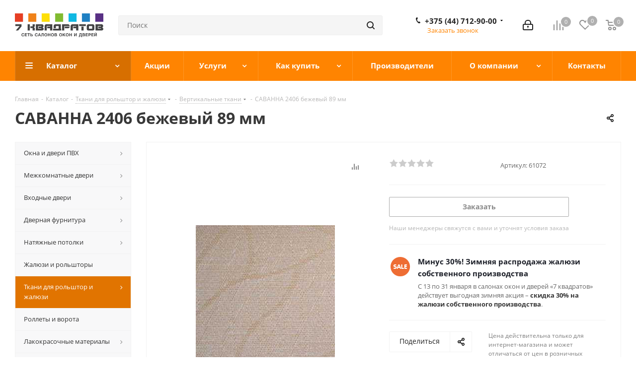

--- FILE ---
content_type: text/html; charset=UTF-8
request_url: https://7kvadratov.by/catalog/tkani/vertikalnye_tkani/savanna_2406_bezhevyy_89_mm/
body_size: 65123
content:
<!DOCTYPE html>
<html xmlns="http://www.w3.org/1999/xhtml" xml:lang="ru" lang="ru" >
<head><link rel="canonical" href="https://7kvadratov.by/catalog/tkani/vertikalnye_tkani/savanna_2406_bezhevyy_89_mm/" />

	<!-- Yan dex.Met rika coun ter -->
	<script > (function(m,e,t,r,i,k,a){m[i]=m[i]||function(){(m[i].a=m[i].a||[]).push(arguments)}; m[i].l=1*new Date();k=e.createElement(t),a=e.getElementsByTagName(t)[0],k.async=1,k.src=r,a.parentNode.insertBefore(k,a)}) (window, document, "script", "https://mc.yandex.ru/metrika/tag.js", "ym"); ym(50150053, "init", { clickmap:true, trackLinks:true, accurateTrackBounce:true, webvisor:true, ecommerce:"dataLayer" }); </script> <noscript><div><img data-lazyload class="lazyload" src="[data-uri]" data-src="https://mc.yandex.ru/watch/50150053" style="position:absolute; left:-9999px;" alt="" /></div></noscript>
	<!-- /Yan dex.Me trika coun ter -->
<meta name="google-site-verification" content="gkEAvTxgPnzwH5lSpWZXWEbiVKVqDsKctnkSETkamtY" />
	<!-- Google Tag Manager -->
	<script>(function(w,d,s,l,i){w[l]=w[l]||[];w[l].push({'gtm.start':
	new Date().getTime(),event:'gtm.js'});var f=d.getElementsByTagName(s)[0],
	j=d.createElement(s),dl=l!='dataLayer'?'&l='+l:'';j.async=true;j.src=
	'https://www.googletagmanager.com/gtm.js?id='+i+dl;f.parentNode.insertBefore(j,f);
	})(window,document,'script','dataLayer','GTM-KDJ7NQB');</script>
	<!-- End Google Tag Manager -->

	<!-- Google tag (gtag.js) -->
	<script async src="https://www.googletagmanager.com/gtag/js?id=AW-724325347"></script>
	<script>
	  window.dataLayer = window.dataLayer || [];
	  function gtag(){dataLayer.push(arguments);}
	  gtag('js', new Date());

	  gtag('config', 'AW-724325347');
	</script>
	<!-- End Google tag (gtag.js) -->

	<!-- Google tag (gtag.js) -->
	<script async src="https://www.googletagmanager.com/gtag/js?id=G-MKWHETR3YH">
	</script>
	<script>
	  window.dataLayer = window.dataLayer || [];
	  function gtag(){dataLayer.push(arguments);}
	  gtag('js', new Date());

	  gtag('config', 'G-MKWHETR3YH');
	</script>
	<!-- End Google tag (gtag.js) -->

	<title>САВАННА 2406 бежевый 89 мм | Вертикальные ткани</title>
	<meta name="viewport" content="initial-scale=1.0, width=device-width" />
	<meta name="HandheldFriendly" content="true" />
	<meta name="yes" content="yes" />
	<meta name="apple-mobile-web-app-status-bar-style" content="black" />
	<meta name="SKYPE_TOOLBAR" content="SKYPE_TOOLBAR_PARSER_COMPATIBLE" />
	<meta http-equiv="Content-Type" content="text/html; charset=UTF-8" />
<meta name="keywords" content="САВАННА 2406 бежевый 89 мм, Система внутренней солнцезащиты, материалы для вертикальных лент жалюзи, ткань для вертикальных жалюзи, жалюзи вертикальные ткани купить, вертикальные жалюзи ткань, ламель для вертикальных жалюзи ткань, вертикальные шторы жалюзи из ткани, ткань для ламелей вертикальных жалюзи купить, пластиковые окна жалюзи, жалюзи на пластиковые окна, структура жаккард, цвет бежевый" />
<meta name="description" content="✔️ Купить ткань &amp;quot;САВАННА 2406 бежевый 89 мм&amp;quot;. У нас большой выбор расцветок и фактур. Прозрачные, затемняющие и светонепроницаемые ткани и материалы. Каталог тканей для рольштор, жалюзи и плиссе в Бобруйске, Жлобине и Глуске. ✔️15 лет на рынке!" />

<link href="https://fonts.googleapis.com/css?family=Open+Sans:300italic,400italic,600italic,700italic,800italic,400,300,500,600,700,800&subset=latin,cyrillic-ext" rel="stylesheet"/>
<link href="/bitrix/css/aspro.next/notice.css?16787859233664" rel="stylesheet"/>
<link href="/bitrix/js/ui/design-tokens/dist/ui.design-tokens.css?171647100526358" rel="stylesheet"/>
<link href="/bitrix/js/ui/fonts/opensans/ui.font.opensans.css?16787859922555" rel="stylesheet"/>
<link href="/bitrix/js/main/popup/dist/main.popup.bundle.css?175051410631694" rel="stylesheet"/>
<link href="/bitrix/cache/css/s1/aspro_next/page_1d1adb41933916ada099a5db76247b06/page_1d1adb41933916ada099a5db76247b06_v1.css?176900753531104" rel="stylesheet"/>
<link href="/bitrix/cache/css/s1/aspro_next/default_f4461f3abca64cd1f2e38a992469f470/default_f4461f3abca64cd1f2e38a992469f470_v1.css?176900753567234" rel="stylesheet"/>
<link href="/bitrix/panel/main/popup.css?167878601522696" rel="stylesheet"/>
<link href="/bitrix/cache/css/s1/aspro_next/template_0970cff353e633f5bea79aec10b905b3/template_0970cff353e633f5bea79aec10b905b3_v1.css?17690075351336655" rel="stylesheet" data-template-style="true"/>
<script>if(!window.BX)window.BX={};if(!window.BX.message)window.BX.message=function(mess){if(typeof mess==='object'){for(let i in mess) {BX.message[i]=mess[i];} return true;}};</script>
<script>(window.BX||top.BX).message({"JS_CORE_LOADING":"Загрузка...","JS_CORE_NO_DATA":"- Нет данных -","JS_CORE_WINDOW_CLOSE":"Закрыть","JS_CORE_WINDOW_EXPAND":"Развернуть","JS_CORE_WINDOW_NARROW":"Свернуть в окно","JS_CORE_WINDOW_SAVE":"Сохранить","JS_CORE_WINDOW_CANCEL":"Отменить","JS_CORE_WINDOW_CONTINUE":"Продолжить","JS_CORE_H":"ч","JS_CORE_M":"м","JS_CORE_S":"с","JSADM_AI_HIDE_EXTRA":"Скрыть лишние","JSADM_AI_ALL_NOTIF":"Показать все","JSADM_AUTH_REQ":"Требуется авторизация!","JS_CORE_WINDOW_AUTH":"Войти","JS_CORE_IMAGE_FULL":"Полный размер"});</script>

<script src="/bitrix/js/main/core/core.js?1768470370537531"></script>

<script>BX.Runtime.registerExtension({"name":"main.core","namespace":"BX","loaded":true});</script>
<script>BX.setJSList(["\/bitrix\/js\/main\/core\/core_ajax.js","\/bitrix\/js\/main\/core\/core_promise.js","\/bitrix\/js\/main\/polyfill\/promise\/js\/promise.js","\/bitrix\/js\/main\/loadext\/loadext.js","\/bitrix\/js\/main\/loadext\/extension.js","\/bitrix\/js\/main\/polyfill\/promise\/js\/promise.js","\/bitrix\/js\/main\/polyfill\/find\/js\/find.js","\/bitrix\/js\/main\/polyfill\/includes\/js\/includes.js","\/bitrix\/js\/main\/polyfill\/matches\/js\/matches.js","\/bitrix\/js\/ui\/polyfill\/closest\/js\/closest.js","\/bitrix\/js\/main\/polyfill\/fill\/main.polyfill.fill.js","\/bitrix\/js\/main\/polyfill\/find\/js\/find.js","\/bitrix\/js\/main\/polyfill\/matches\/js\/matches.js","\/bitrix\/js\/main\/polyfill\/core\/dist\/polyfill.bundle.js","\/bitrix\/js\/main\/core\/core.js","\/bitrix\/js\/main\/polyfill\/intersectionobserver\/js\/intersectionobserver.js","\/bitrix\/js\/main\/lazyload\/dist\/lazyload.bundle.js","\/bitrix\/js\/main\/polyfill\/core\/dist\/polyfill.bundle.js","\/bitrix\/js\/main\/parambag\/dist\/parambag.bundle.js"]);
</script>
<script>BX.Runtime.registerExtension({"name":"ui.dexie","namespace":"BX.DexieExport","loaded":true});</script>
<script>BX.Runtime.registerExtension({"name":"fc","namespace":"window","loaded":true});</script>
<script>BX.Runtime.registerExtension({"name":"pull.protobuf","namespace":"BX","loaded":true});</script>
<script>BX.Runtime.registerExtension({"name":"rest.client","namespace":"window","loaded":true});</script>
<script>(window.BX||top.BX).message({"pull_server_enabled":"Y","pull_config_timestamp":1750152904,"shared_worker_allowed":"Y","pull_guest_mode":"N","pull_guest_user_id":0,"pull_worker_mtime":1744752319});(window.BX||top.BX).message({"PULL_OLD_REVISION":"Для продолжения корректной работы с сайтом необходимо перезагрузить страницу."});</script>
<script>BX.Runtime.registerExtension({"name":"pull.client","namespace":"BX","loaded":true});</script>
<script>BX.Runtime.registerExtension({"name":"pull","namespace":"window","loaded":true});</script>
<script>(window.BX||top.BX).message({"NOTICE_ADDED2CART":"В корзине","NOTICE_CLOSE":"Закрыть","NOTICE_MORE":"и ещё #COUNT# #PRODUCTS#","NOTICE_PRODUCT0":"товаров","NOTICE_PRODUCT1":"товар","NOTICE_PRODUCT2":"товара","NOTICE_ADDED2DELAY":"В отложенных","NOTICE_ADDED2COMPARE":"В сравнении","NOTICE_AUTHORIZED":"Вы успешно авторизовались","NOTICE_REMOVED_FROM_COMPARE":"Удалено из сравнения"});</script>
<script>BX.Runtime.registerExtension({"name":"aspro_notice","namespace":"window","loaded":true});</script>
<script>BX.Runtime.registerExtension({"name":"aspro_phones","namespace":"window","loaded":true});</script>
<script>BX.Runtime.registerExtension({"name":"ui.design-tokens","namespace":"window","loaded":true});</script>
<script>BX.Runtime.registerExtension({"name":"ui.fonts.opensans","namespace":"window","loaded":true});</script>
<script>BX.Runtime.registerExtension({"name":"main.popup","namespace":"BX.Main","loaded":true});</script>
<script>BX.Runtime.registerExtension({"name":"popup","namespace":"window","loaded":true});</script>
<script>BX.Runtime.registerExtension({"name":"main.pageobject","namespace":"BX","loaded":true});</script>
<script>(window.BX||top.BX).message({"JS_CORE_LOADING":"Загрузка...","JS_CORE_NO_DATA":"- Нет данных -","JS_CORE_WINDOW_CLOSE":"Закрыть","JS_CORE_WINDOW_EXPAND":"Развернуть","JS_CORE_WINDOW_NARROW":"Свернуть в окно","JS_CORE_WINDOW_SAVE":"Сохранить","JS_CORE_WINDOW_CANCEL":"Отменить","JS_CORE_WINDOW_CONTINUE":"Продолжить","JS_CORE_H":"ч","JS_CORE_M":"м","JS_CORE_S":"с","JSADM_AI_HIDE_EXTRA":"Скрыть лишние","JSADM_AI_ALL_NOTIF":"Показать все","JSADM_AUTH_REQ":"Требуется авторизация!","JS_CORE_WINDOW_AUTH":"Войти","JS_CORE_IMAGE_FULL":"Полный размер"});</script>
<script>BX.Runtime.registerExtension({"name":"window","namespace":"window","loaded":true});</script>
<script>(window.BX||top.BX).message({"DROP_FILE":"\u003Cspan\u003EНажмите для загрузки\u003C\/span\u003E или перетащите фото (до #COUNT_FILES# файлов, 0.5 мб на файл)"});</script>
<script>BX.Runtime.registerExtension({"name":"aspro_drop","namespace":"window","loaded":true});</script>
<script type="extension/settings" data-extension="currency.currency-core">{"region":"by"}</script>
<script>BX.Runtime.registerExtension({"name":"currency.currency-core","namespace":"BX.Currency","loaded":true});</script>
<script>BX.Runtime.registerExtension({"name":"currency","namespace":"window","loaded":true});</script>
<script>BX.Runtime.registerExtension({"name":"aspro_swiper_init","namespace":"window","loaded":true});</script>
<script>BX.Runtime.registerExtension({"name":"aspro_swiper","namespace":"window","loaded":true});</script>
<script>(window.BX||top.BX).message({"LANGUAGE_ID":"ru","FORMAT_DATE":"DD.MM.YYYY","FORMAT_DATETIME":"DD.MM.YYYY HH:MI:SS","COOKIE_PREFIX":"BITRIX_SM","SERVER_TZ_OFFSET":"10800","UTF_MODE":"Y","SITE_ID":"s1","SITE_DIR":"\/","USER_ID":"","SERVER_TIME":1769096750,"USER_TZ_OFFSET":0,"USER_TZ_AUTO":"Y","bitrix_sessid":"7d00160ca8f7e8f447854ecbdac8a8a3"});</script>


<script  src="/bitrix/cache/js/s1/aspro_next/kernel_main/kernel_main_v1.js?1769029914233177"></script>
<script src="/bitrix/js/ui/dexie/dist/dexie.bundle.js?1750514115218847"></script>
<script src="/bitrix/js/main/core/core_frame_cache.js?176847037016019"></script>
<script src="/bitrix/js/pull/protobuf/protobuf.js?1696630701274055"></script>
<script src="/bitrix/js/pull/protobuf/model.js?169663070170928"></script>
<script src="/bitrix/js/rest/client/rest.client.js?167878565417414"></script>
<script src="/bitrix/js/pull/client/pull.client.js?174604552883861"></script>
<script src="/bitrix/js/main/jquery/jquery-2.2.4.min.js?167878597485578"></script>
<script src="/bitrix/js/main/ajax.js?167878563935509"></script>
<script src="/bitrix/js/aspro.next/notice.js?168877752028110"></script>
<script src="/bitrix/js/main/popup/dist/main.popup.bundle.js?1768470370120171"></script>
<script src="/bitrix/js/main/rating.js?169657862416557"></script>
<script src="/bitrix/js/currency/currency-core/dist/currency-core.bundle.js?17176588658800"></script>
<script src="/bitrix/js/currency/core_currency.js?17176588651181"></script>
<script>BX.setJSList(["\/bitrix\/js\/main\/pageobject\/dist\/pageobject.bundle.js","\/bitrix\/js\/main\/core\/core_window.js","\/bitrix\/js\/main\/session.js","\/bitrix\/js\/main\/date\/main.date.js","\/bitrix\/js\/main\/core\/core_date.js","\/bitrix\/js\/main\/utils.js","\/bitrix\/templates\/aspro_next\/components\/bitrix\/catalog\/main\/script.js","\/bitrix\/templates\/aspro_next\/components\/bitrix\/catalog.element\/main\/script.js","\/bitrix\/templates\/aspro_next\/components\/bitrix\/sale.gift.product\/main\/script.js","\/bitrix\/templates\/aspro_next\/components\/bitrix\/sale.gift.main.products\/main\/script.js","\/bitrix\/templates\/aspro_next\/js\/slider.swiper.min.js","\/bitrix\/templates\/aspro_next\/vendor\/js\/carousel\/swiper\/swiper-bundle.min.js","\/bitrix\/templates\/aspro_next\/js\/jquery.history.js","\/bitrix\/templates\/aspro_next\/js\/jquery.actual.min.js","\/bitrix\/templates\/aspro_next\/vendor\/js\/jquery.bxslider.js","\/bitrix\/templates\/aspro_next\/js\/jqModal.js","\/bitrix\/templates\/aspro_next\/vendor\/js\/bootstrap.js","\/bitrix\/templates\/aspro_next\/vendor\/js\/jquery.appear.js","\/bitrix\/templates\/aspro_next\/js\/browser.js","\/bitrix\/templates\/aspro_next\/js\/jquery.fancybox.js","\/bitrix\/templates\/aspro_next\/js\/jquery.flexslider.js","\/bitrix\/templates\/aspro_next\/vendor\/js\/moment.min.js","\/bitrix\/templates\/aspro_next\/vendor\/js\/footable.js","\/bitrix\/templates\/aspro_next\/vendor\/js\/jquery.menu-aim.js","\/bitrix\/templates\/aspro_next\/vendor\/js\/velocity\/velocity.js","\/bitrix\/templates\/aspro_next\/vendor\/js\/velocity\/velocity.ui.js","\/bitrix\/templates\/aspro_next\/vendor\/js\/lazysizes.min.js","\/bitrix\/templates\/aspro_next\/js\/jquery.validate.min.js","\/bitrix\/templates\/aspro_next\/js\/jquery.inputmask.bundle.min.js","\/bitrix\/templates\/aspro_next\/js\/jquery.uniform.min.js","\/bitrix\/templates\/aspro_next\/js\/jquery.easing.1.3.js","\/bitrix\/templates\/aspro_next\/js\/equalize.min.js","\/bitrix\/templates\/aspro_next\/js\/jquery.alphanumeric.js","\/bitrix\/templates\/aspro_next\/js\/jquery.cookie.js","\/bitrix\/templates\/aspro_next\/js\/jquery.plugin.min.js","\/bitrix\/templates\/aspro_next\/js\/jquery.countdown.min.js","\/bitrix\/templates\/aspro_next\/js\/jquery.countdown-ru.js","\/bitrix\/templates\/aspro_next\/js\/jquery.ikSelect.js","\/bitrix\/templates\/aspro_next\/js\/jquery.mobile.custom.touch.min.js","\/bitrix\/templates\/aspro_next\/js\/jquery.dotdotdot.js","\/bitrix\/templates\/aspro_next\/js\/rating_likes.js","\/bitrix\/templates\/aspro_next\/js\/blocks\/blocks.js","\/bitrix\/templates\/aspro_next\/js\/blocks\/controls.js","\/bitrix\/templates\/aspro_next\/js\/video_banner.js","\/bitrix\/templates\/aspro_next\/js\/main.js","\/bitrix\/templates\/aspro_next\/js\/jquery.mCustomScrollbar.min.js","\/bitrix\/components\/bitrix\/search.title\/script.js","\/bitrix\/templates\/aspro_next\/components\/bitrix\/search.title\/corp\/script.js","\/bitrix\/templates\/aspro_next\/js\/phones.min.js","\/bitrix\/templates\/aspro_next\/components\/bitrix\/menu\/left_front_catalog\/script.js","\/bitrix\/templates\/aspro_next\/components\/bitrix\/subscribe.form\/main\/script.js","\/bitrix\/templates\/aspro_next\/components\/bitrix\/search.title\/fixed\/script.js","\/bitrix\/components\/aspro\/marketing.popup.next\/templates\/.default\/script.js","\/bitrix\/templates\/aspro_next\/js\/custom.js","\/bitrix\/templates\/aspro_next\/components\/bitrix\/catalog.comments\/catalog\/script.js","\/bitrix\/templates\/aspro_next\/js\/drop.js","\/bitrix\/components\/aspro\/catalog.viewed.next\/templates\/main_horizontal\/script.js"]);</script>
<script>BX.setCSSList(["\/bitrix\/templates\/aspro_next\/components\/bitrix\/catalog\/main\/style.css","\/bitrix\/templates\/aspro_next\/components\/bitrix\/sale.gift.main.products\/main\/style.css","\/bitrix\/templates\/aspro_next\/vendor\/css\/carousel\/swiper\/swiper-bundle.min.css","\/bitrix\/templates\/aspro_next\/css\/slider.swiper.min.css","\/bitrix\/templates\/aspro_next\/css\/slider.min.css","\/bitrix\/templates\/aspro_next\/vendor\/css\/bootstrap.css","\/bitrix\/templates\/aspro_next\/css\/jquery.fancybox.css","\/bitrix\/templates\/aspro_next\/css\/styles.css","\/bitrix\/templates\/aspro_next\/css\/animation\/animation_ext.css","\/bitrix\/templates\/aspro_next\/vendor\/css\/footable.standalone.min.css","\/bitrix\/templates\/aspro_next\/css\/h1-bold.css","\/bitrix\/templates\/aspro_next\/css\/blocks\/blocks.css","\/bitrix\/templates\/aspro_next\/css\/blocks\/flexbox.css","\/bitrix\/templates\/aspro_next\/ajax\/ajax.css","\/bitrix\/templates\/aspro_next\/css\/jquery.mCustomScrollbar.min.css","\/bitrix\/templates\/aspro_next\/css\/phones.min.css","\/bitrix\/components\/aspro\/marketing.popup.next\/templates\/.default\/style.css","\/bitrix\/templates\/aspro_next\/styles.css","\/bitrix\/templates\/aspro_next\/template_styles.css","\/bitrix\/templates\/aspro_next\/css\/media.css","\/bitrix\/templates\/aspro_next\/vendor\/fonts\/font-awesome\/css\/font-awesome.min.css","\/bitrix\/templates\/aspro_next\/css\/print.css","\/bitrix\/templates\/aspro_next\/css\/form.css","\/bitrix\/templates\/aspro_next\/themes\/custom_s1\/theme.css","\/bitrix\/templates\/aspro_next\/bg_color\/light\/bgcolors.css","\/bitrix\/templates\/aspro_next\/css\/width-3.css","\/bitrix\/templates\/aspro_next\/css\/font-1.css","\/bitrix\/templates\/aspro_next\/css\/custom.css","\/bitrix\/templates\/aspro_next\/components\/bitrix\/catalog.comments\/catalog\/style.css","\/bitrix\/templates\/aspro_next\/css\/drop.css","\/bitrix\/components\/bitrix\/blog\/templates\/.default\/style.css","\/bitrix\/components\/bitrix\/blog\/templates\/.default\/themes\/green\/style.css","\/bitrix\/components\/bitrix\/rating.vote\/templates\/standart_text\/style.css"]);</script>
<script>
					(function () {
						"use strict";

						var counter = function ()
						{
							var cookie = (function (name) {
								var parts = ("; " + document.cookie).split("; " + name + "=");
								if (parts.length == 2) {
									try {return JSON.parse(decodeURIComponent(parts.pop().split(";").shift()));}
									catch (e) {}
								}
							})("BITRIX_CONVERSION_CONTEXT_s1");

							if (cookie && cookie.EXPIRE >= BX.message("SERVER_TIME"))
								return;

							var request = new XMLHttpRequest();
							request.open("POST", "/bitrix/tools/conversion/ajax_counter.php", true);
							request.setRequestHeader("Content-type", "application/x-www-form-urlencoded");
							request.send(
								"SITE_ID="+encodeURIComponent("s1")+
								"&sessid="+encodeURIComponent(BX.bitrix_sessid())+
								"&HTTP_REFERER="+encodeURIComponent(document.referrer)
							);
						};

						if (window.frameRequestStart === true)
							BX.addCustomEvent("onFrameDataReceived", counter);
						else
							BX.ready(counter);
					})();
				</script>
<script>BX.message({'PHONE':'Телефон','FAST_VIEW':'Быстрый просмотр','TABLES_SIZE_TITLE':'Подбор размера','SOCIAL':'Социальные сети','DESCRIPTION':'Описание магазина','ITEMS':'Товары','LOGO':'Логотип','REGISTER_INCLUDE_AREA':'Текст о регистрации','AUTH_INCLUDE_AREA':'Текст об авторизации','FRONT_IMG':'Изображение компании','EMPTY_CART':'пуста','CATALOG_VIEW_MORE':'... Показать все','CATALOG_VIEW_LESS':'... Свернуть','JS_REQUIRED':'Заполните это поле','JS_FORMAT':'Неверный формат','JS_FILE_EXT':'Недопустимое расширение файла','JS_PASSWORD_COPY':'Пароли не совпадают','JS_PASSWORD_LENGTH':'Минимум 6 символов','JS_ERROR':'Неверно заполнено поле','JS_FILE_SIZE':'Максимальный размер 5мб','JS_FILE_BUTTON_NAME':'Выберите файл','JS_FILE_DEFAULT':'Файл не найден','JS_DATE':'Некорректная дата','JS_DATETIME':'Некорректная дата/время','JS_REQUIRED_LICENSES':'Согласитесь с условиями','JS_REQUIRED_OFFER':'Согласитесь с условиями','LICENSE_PROP':'Согласие на обработку персональных данных','LOGIN_LEN':'Введите минимум {0} символа','FANCY_CLOSE':'Закрыть','FANCY_NEXT':'Следующий','FANCY_PREV':'Предыдущий','TOP_AUTH_REGISTER':'Регистрация','CALLBACK':'Заказать звонок','S_CALLBACK':'Заказать звонок','UNTIL_AKC':'До конца акции','TITLE_QUANTITY_BLOCK':'Остаток','TITLE_QUANTITY':'шт.','TOTAL_SUMM_ITEM':'Общая стоимость ','SUBSCRIBE_SUCCESS':'Вы успешно подписались','RECAPTCHA_TEXT':'Подтвердите, что вы не робот','JS_RECAPTCHA_ERROR':'Пройдите проверку','COUNTDOWN_SEC':'сек.','COUNTDOWN_MIN':'мин.','COUNTDOWN_HOUR':'час.','COUNTDOWN_DAY0':'дней','COUNTDOWN_DAY1':'день','COUNTDOWN_DAY2':'дня','COUNTDOWN_WEAK0':'Недель','COUNTDOWN_WEAK1':'Неделя','COUNTDOWN_WEAK2':'Недели','COUNTDOWN_MONTH0':'Месяцев','COUNTDOWN_MONTH1':'Месяц','COUNTDOWN_MONTH2':'Месяца','COUNTDOWN_YEAR0':'Лет','COUNTDOWN_YEAR1':'Год','COUNTDOWN_YEAR2':'Года','CATALOG_PARTIAL_BASKET_PROPERTIES_ERROR':'Заполнены не все свойства у добавляемого товара','CATALOG_EMPTY_BASKET_PROPERTIES_ERROR':'Выберите свойства товара, добавляемые в корзину в параметрах компонента','CATALOG_ELEMENT_NOT_FOUND':'Элемент не найден','ERROR_ADD2BASKET':'Ошибка добавления товара в корзину','CATALOG_SUCCESSFUL_ADD_TO_BASKET':'Успешное добавление товара в корзину','ERROR_BASKET_TITLE':'Ошибка корзины','ERROR_BASKET_PROP_TITLE':'Выберите свойства, добавляемые в корзину','ERROR_BASKET_BUTTON':'Выбрать','BASKET_TOP':'Корзина в шапке','ERROR_ADD_DELAY_ITEM':'Ошибка отложенной корзины','VIEWED_TITLE':'Ранее вы смотрели','VIEWED_BEFORE':'Ранее вы смотрели','BEST_TITLE':'Лучшие предложения','CT_BST_SEARCH_BUTTON':'Поиск','CT_BST_SEARCH2_BUTTON':'Найти','BASKET_PRINT_BUTTON':'Распечатать','BASKET_CLEAR_ALL_BUTTON':'Очистить','BASKET_QUICK_ORDER_BUTTON':'Быстрый заказ','BASKET_CONTINUE_BUTTON':'Продолжить покупки','BASKET_ORDER_BUTTON':'Оформить заказ','SHARE_BUTTON':'Поделиться','BASKET_CHANGE_TITLE':'Ваш заказ','BASKET_CHANGE_LINK':'Изменить','MORE_INFO_SKU':'Подробнее','MORE_BUY_SKU':'Купить','FROM':'от','BEFORE':'до','TITLE_BLOCK_VIEWED_NAME':'Ранее вы смотрели','T_BASKET':'Корзина','FILTER_EXPAND_VALUES':'Показать все','FILTER_HIDE_VALUES':'Свернуть','FULL_ORDER':'Полный заказ','CUSTOM_COLOR_CHOOSE':'Выбрать','CUSTOM_COLOR_CANCEL':'Отмена','S_MOBILE_MENU':'Меню','NEXT_T_MENU_BACK':'Назад','NEXT_T_MENU_CALLBACK':'Обратная связь','NEXT_T_MENU_CONTACTS_TITLE':'Будьте на связи','SEARCH_TITLE':'Поиск','SOCIAL_TITLE':'Оставайтесь на связи','HEADER_SCHEDULE':'Время работы','SEO_TEXT':'SEO описание','COMPANY_IMG':'Картинка компании','COMPANY_TEXT':'Описание компании','CONFIG_SAVE_SUCCESS':'Настройки сохранены','CONFIG_SAVE_FAIL':'Ошибка сохранения настроек','ITEM_ECONOMY':'Экономия','ITEM_ARTICLE':'Артикул: ','JS_FORMAT_ORDER':'имеет неверный формат','JS_BASKET_COUNT_TITLE':'В корзине товаров на SUMM','POPUP_VIDEO':'Видео','POPUP_GIFT_TEXT':'Нашли что-то особенное? Намекните другу о подарке!','ORDER_FIO_LABEL':'Ф.И.О.','ORDER_PHONE_LABEL':'Телефон','ORDER_REGISTER_BUTTON':'Регистрация','FILTER_HELPER_VALUES':' знач.','FILTER_HELPER_TITLE':'Фильтр:'})</script>
<link rel="icon" href="/favicon.ico" type="image/x-icon">
<script>window.lazySizesConfig = window.lazySizesConfig || {};lazySizesConfig.loadMode = 2;lazySizesConfig.expand = 100;lazySizesConfig.expFactor = 1;lazySizesConfig.hFac = 0.1;</script>
<link rel="shortcut icon" href="/favicon.svg" type="image/svg+xml" />
<link rel="apple-touch-icon" sizes="180x180" href="/upload/CNext/6ad/kuktuy1logx8g172l4l671e3yya4keqt.png" />
<style>html {--border-radius:8px;--theme-base-color:#ff8401;--theme-base-color-hue:31;--theme-base-color-saturation:100%;--theme-base-color-lightness:50%;--theme-base-opacity-color:#ff84011a;--theme-more-color:#ff8401;--theme-more-color-hue:31;--theme-more-color-saturation:100%;--theme-more-color-lightness:50%;--theme-lightness-hover-diff:6%;}</style>
<meta property="og:description" content="✔️ Купить ткань &quot;САВАННА 2406 бежевый 89 мм&quot;. У нас большой выбор расцветок и фактур. Прозрачные, затемняющие и светонепроницаемые ткани и материалы. Каталог тканей для рольштор, жалюзи и плиссе в Бобруйске, Жлобине и Глуске. ✔️15 лет на рынке!" />
<meta property="og:image" content="https://7kvadratov.by:443/upload/iblock/26b/mb3sh44xtj2soyymef31h49g3l1m38gz.jpg" />
<link rel="image_src" href="https://7kvadratov.by:443/upload/iblock/26b/mb3sh44xtj2soyymef31h49g3l1m38gz.jpg"  />
<meta property="og:title" content="САВАННА 2406 бежевый 89 мм | Вертикальные ткани" />
<meta property="og:type" content="website" />
<meta property="og:url" content="https://7kvadratov.by:443/catalog/tkani/vertikalnye_tkani/savanna_2406_bezhevyy_89_mm/" />



<script  src="/bitrix/cache/js/s1/aspro_next/template_f5e3c2ae79fde6a03c2f95eaf2ead26d/template_f5e3c2ae79fde6a03c2f95eaf2ead26d_v1.js?17690075351275934"></script>
<script  src="/bitrix/cache/js/s1/aspro_next/page_18f6b8d56b2e3cca490d1eca6a0ee819/page_18f6b8d56b2e3cca490d1eca6a0ee819_v1.js?1769007535359156"></script>
<script  src="/bitrix/cache/js/s1/aspro_next/default_06798e365ec425dd6e01aaeca8c44c73/default_06798e365ec425dd6e01aaeca8c44c73_v1.js?176900753519210"></script>
<script  src="/bitrix/cache/js/s1/aspro_next/default_3d5dcdc68974d34027859ce4a5638c26/default_3d5dcdc68974d34027859ce4a5638c26_v1.js?17690075355063"></script>

			</head>
<body class=" site_s1 fill_bg_n" id="main">

	<!-- Google Tag Manager (noscript) -->
	<noscript><iframe src="https://www.googletagmanager.com/ns.html?id=GTM-KDJ7NQB"
	height="0" width="0" style="display:none;visibility:hidden"></iframe></noscript>
	<!-- End Google Tag Manager (noscript) -->

	<div id="panel"></div>
	
	<!--'start_frame_cache_WIklcT'-->
<!--'end_frame_cache_WIklcT'-->				<!--'start_frame_cache_basketitems-component-block'-->												<div id="ajax_basket"></div>
					<!--'end_frame_cache_basketitems-component-block'-->						
		
		<script>
					window.onload=function(){
				window.dataLayer = window.dataLayer || [];
			}
				BX.message({'MIN_ORDER_PRICE_TEXT':'<b>Минимальная сумма заказа #PRICE#<\/b><br/>Пожалуйста, добавьте еще товаров в корзину','LICENSES_TEXT':'Я согласен на <a href=\"/include/licenses_detail.php\" target=\"_blank\">обработку персональных данных<\/a>'});

		var arNextOptions = ({
			"SITE_DIR" : "/",
			"SITE_ID" : "s1",
			"SITE_ADDRESS" : "7kvadratov.by",
			"FORM" : ({
				"ASK_FORM_ID" : "ASK",
				"SERVICES_FORM_ID" : "SERVICES",
				"FEEDBACK_FORM_ID" : "FEEDBACK",
				"CALLBACK_FORM_ID" : "CALLBACK",
				"RESUME_FORM_ID" : "RESUME",
				"TOORDER_FORM_ID" : "TOORDER"
			}),
			"PAGES" : ({
				"FRONT_PAGE" : "",
				"BASKET_PAGE" : "",
				"ORDER_PAGE" : "",
				"PERSONAL_PAGE" : "",
				"CATALOG_PAGE" : "1",
				"CATALOG_PAGE_URL" : "/catalog/",
				"BASKET_PAGE_URL" : "/basket/",
				"COMPARE_PAGE_URL" : "/catalog/compare.php",
			}),
			"PRICES" : ({
				"MIN_PRICE" : "1",
			}),
			"THEME" : ({
				'THEME_SWITCHER' : 'N',
				'BASE_COLOR' : 'CUSTOM',
				'BASE_COLOR_CUSTOM' : 'ff8401',
				'TOP_MENU' : '',
				'TOP_MENU_FIXED' : 'Y',
				'COLORED_LOGO' : 'N',
				'SIDE_MENU' : 'LEFT',
				'SCROLLTOTOP_TYPE' : 'ROUND_COLOR',
				'SCROLLTOTOP_POSITION' : 'PADDING',
				'SCROLLTOTOP_POSITION_RIGHT'  : '',
				'SCROLLTOTOP_POSITION_BOTTOM' : '',
				'USE_LAZY_LOAD' : 'Y',
				'CAPTCHA_FORM_TYPE' : '',
				'ONE_CLICK_BUY_CAPTCHA' : 'N',
				'PHONE_MASK' : '+375 (99) 999-99-99',
				'VALIDATE_PHONE_MASK' : '^[+][0-9]{3} [(][0-9]{2}[)] [0-9]{3}[-][0-9]{2}[-][0-9]{2}$',
				'DATE_MASK' : 'd.m.y',
				'DATE_PLACEHOLDER' : 'дд.мм.гггг',
				'VALIDATE_DATE_MASK' : '^[0-9]{1,2}\.[0-9]{1,2}\.[0-9]{4}$',
				'DATETIME_MASK' : 'd.m.y h:s',
				'DATETIME_PLACEHOLDER' : 'дд.мм.гггг чч:мм',
				'VALIDATE_DATETIME_MASK' : '^[0-9]{1,2}\.[0-9]{1,2}\.[0-9]{4} [0-9]{1,2}\:[0-9]{1,2}$',
				'VALIDATE_FILE_EXT' : 'png|jpg|jpeg|gif|doc|docx|xls|xlsx|txt|pdf|odt|rtf',
				'BANNER_WIDTH' : '',
				'BIGBANNER_ANIMATIONTYPE' : 'SLIDE_HORIZONTAL',
				'BIGBANNER_SLIDESSHOWSPEED' : '5000',
				'BIGBANNER_ANIMATIONSPEED' : '600',
				'PARTNERSBANNER_SLIDESSHOWSPEED' : '5000',
				'PARTNERSBANNER_ANIMATIONSPEED' : '600',
				'ORDER_BASKET_VIEW' : 'NORMAL',
				'SHOW_BASKET_PRINT' : 'Y',
				"SHOW_ONECLICKBUY_ON_BASKET_PAGE" : 'Y',
				'SHOW_LICENCE' : 'Y',				
				'LICENCE_CHECKED' : 'N',
				'SHOW_OFFER' : 'N',
				'OFFER_CHECKED' : 'N',
				'LOGIN_EQUAL_EMAIL' : 'Y',
				'PERSONAL_ONEFIO' : 'Y',
				'PERSONAL_PAGE_URL' : '/personal/',
				'SHOW_TOTAL_SUMM' : 'N',
				'SHOW_TOTAL_SUMM_TYPE' : 'CHANGE',
				'CHANGE_TITLE_ITEM' : 'N',
				'CHANGE_TITLE_ITEM_DETAIL' : 'N',
				'DISCOUNT_PRICE' : '',
				'STORES' : '',
				'STORES_SOURCE' : 'IBLOCK',
				'TYPE_SKU' : 'TYPE_1',
				'MENU_POSITION' : 'LINE',
				'MENU_TYPE_VIEW' : 'HOVER',
				'DETAIL_PICTURE_MODE' : 'POPUP',
				'PAGE_WIDTH' : '3',
				'PAGE_CONTACTS' : '3',
				'HEADER_TYPE' : '5',
				'REGIONALITY_SEARCH_ROW' : 'N',
				'HEADER_TOP_LINE' : '',
				'HEADER_FIXED' : '2',
				'HEADER_MOBILE' : '1',
				'HEADER_MOBILE_MENU' : '1',
				'HEADER_MOBILE_MENU_SHOW_TYPE' : '',
				'TYPE_SEARCH' : 'fixed',
				'PAGE_TITLE' : '1',
				'INDEX_TYPE' : 'index2',
				'FOOTER_TYPE' : '1',
				'PRINT_BUTTON' : 'N',
				'EXPRESSION_FOR_PRINT_PAGE' : 'Версия для печати',
				'EXPRESSION_FOR_FAST_VIEW' : 'Быстрый просмотр',
				'FILTER_VIEW' : 'VERTICAL',
				'YA_GOALS' : 'Y',
				'YA_COUNTER_ID' : '50150053',
				'USE_FORMS_GOALS' : 'SINGLE',
				'USE_SALE_GOALS' : '',
				'USE_DEBUG_GOALS' : 'N',
				'SHOW_HEADER_GOODS' : 'Y',
				'INSTAGRAMM_INDEX' : 'Y',
				'USE_PHONE_AUTH': 'N',
				'MOBILE_CATALOG_LIST_ELEMENTS_COMPACT': 'Y',
				'NLO_MENU': 'N',
				'USE_FAST_VIEW_PAGE_DETAIL': 'Y',
			}),
			"PRESETS": [{'ID':'968','TITLE':'Тип 1','DESCRIPTION':'','IMG':'/bitrix/images/aspro.next/themes/preset968_1544181424.png','OPTIONS':{'THEME_SWITCHER':'Y','BASE_COLOR':'9','BASE_COLOR_CUSTOM':'1976d2','SHOW_BG_BLOCK':'N','COLORED_LOGO':'Y','PAGE_WIDTH':'3','FONT_STYLE':'2','MENU_COLOR':'COLORED','LEFT_BLOCK':'1','SIDE_MENU':'LEFT','H1_STYLE':'2','TYPE_SEARCH':'fixed','PAGE_TITLE':'1','HOVER_TYPE_IMG':'shine','SHOW_LICENCE':'Y','MAX_DEPTH_MENU':'3','HIDE_SITE_NAME_TITLE':'Y','SHOW_CALLBACK':'Y','PRINT_BUTTON':'N','USE_GOOGLE_RECAPTCHA':'N','GOOGLE_RECAPTCHA_SHOW_LOGO':'Y','HIDDEN_CAPTCHA':'Y','INSTAGRAMM_WIDE_BLOCK':'N','BIGBANNER_HIDEONNARROW':'N','INDEX_TYPE':{'VALUE':'index1','SUB_PARAMS':{'TIZERS':'Y','CATALOG_SECTIONS':'Y','CATALOG_TAB':'Y','MIDDLE_ADV':'Y','SALE':'Y','BLOG':'Y','BOTTOM_BANNERS':'Y','COMPANY_TEXT':'Y','BRANDS':'Y','INSTAGRAMM':'Y'}},'FRONT_PAGE_BRANDS':'brands_slider','FRONT_PAGE_SECTIONS':'front_sections_only','TOP_MENU_FIXED':'Y','HEADER_TYPE':'1','USE_REGIONALITY':'Y','FILTER_VIEW':'COMPACT','SEARCH_VIEW_TYPE':'with_filter','USE_FAST_VIEW_PAGE_DETAIL':'fast_view_1','SHOW_TOTAL_SUMM':'Y','CHANGE_TITLE_ITEM':'N','VIEW_TYPE_HIGHLOAD_PROP':'N','SHOW_HEADER_GOODS':'Y','SEARCH_HIDE_NOT_AVAILABLE':'N','LEFT_BLOCK_CATALOG_ICONS':'N','SHOW_CATALOG_SECTIONS_ICONS':'Y','LEFT_BLOCK_CATALOG_DETAIL':'Y','CATALOG_COMPARE':'Y','CATALOG_PAGE_DETAIL':'element_1','SHOW_BREADCRUMBS_CATALOG_SUBSECTIONS':'Y','SHOW_BREADCRUMBS_CATALOG_CHAIN':'H1','TYPE_SKU':'TYPE_1','DETAIL_PICTURE_MODE':'POPUP','MENU_POSITION':'LINE','MENU_TYPE_VIEW':'HOVER','VIEWED_TYPE':'LOCAL','VIEWED_TEMPLATE':'HORIZONTAL','USE_WORD_EXPRESSION':'Y','ORDER_BASKET_VIEW':'FLY','ORDER_BASKET_COLOR':'DARK','SHOW_BASKET_ONADDTOCART':'Y','SHOW_BASKET_PRINT':'Y','SHOW_BASKET_ON_PAGES':'N','USE_PRODUCT_QUANTITY_LIST':'Y','USE_PRODUCT_QUANTITY_DETAIL':'Y','ONE_CLICK_BUY_CAPTCHA':'N','SHOW_ONECLICKBUY_ON_BASKET_PAGE':'Y','ONECLICKBUY_SHOW_DELIVERY_NOTE':'N','PAGE_CONTACTS':'3','CONTACTS_USE_FEEDBACK':'Y','CONTACTS_USE_MAP':'Y','BLOG_PAGE':'list_elements_2','PROJECTS_PAGE':'list_elements_2','NEWS_PAGE':'list_elements_3','STAFF_PAGE':'list_elements_1','PARTNERS_PAGE':'list_elements_3','PARTNERS_PAGE_DETAIL':'element_4','VACANCY_PAGE':'list_elements_1','LICENSES_PAGE':'list_elements_2','FOOTER_TYPE':'4','ADV_TOP_HEADER':'N','ADV_TOP_UNDERHEADER':'N','ADV_SIDE':'Y','ADV_CONTENT_TOP':'N','ADV_CONTENT_BOTTOM':'N','ADV_FOOTER':'N','HEADER_MOBILE_FIXED':'Y','HEADER_MOBILE':'1','HEADER_MOBILE_MENU':'1','HEADER_MOBILE_MENU_OPEN':'1','PERSONAL_ONEFIO':'Y','LOGIN_EQUAL_EMAIL':'Y','YA_GOALS':'N','YANDEX_ECOMERCE':'N','GOOGLE_ECOMERCE':'N'}},{'ID':'221','TITLE':'Тип 2','DESCRIPTION':'','IMG':'/bitrix/images/aspro.next/themes/preset221_1544181431.png','OPTIONS':{'THEME_SWITCHER':'Y','BASE_COLOR':'11','BASE_COLOR_CUSTOM':'107bb1','SHOW_BG_BLOCK':'N','COLORED_LOGO':'Y','PAGE_WIDTH':'2','FONT_STYLE':'8','MENU_COLOR':'LIGHT','LEFT_BLOCK':'2','SIDE_MENU':'LEFT','H1_STYLE':'2','TYPE_SEARCH':'fixed','PAGE_TITLE':'1','HOVER_TYPE_IMG':'shine','SHOW_LICENCE':'Y','MAX_DEPTH_MENU':'4','HIDE_SITE_NAME_TITLE':'Y','SHOW_CALLBACK':'Y','PRINT_BUTTON':'N','USE_GOOGLE_RECAPTCHA':'N','GOOGLE_RECAPTCHA_SHOW_LOGO':'Y','HIDDEN_CAPTCHA':'Y','INSTAGRAMM_WIDE_BLOCK':'N','BIGBANNER_HIDEONNARROW':'N','INDEX_TYPE':{'VALUE':'index3','SUB_PARAMS':{'TOP_ADV_BOTTOM_BANNER':'Y','FLOAT_BANNER':'Y','CATALOG_SECTIONS':'Y','CATALOG_TAB':'Y','TIZERS':'Y','SALE':'Y','BOTTOM_BANNERS':'Y','COMPANY_TEXT':'Y','BRANDS':'Y','INSTAGRAMM':'N'}},'FRONT_PAGE_BRANDS':'brands_slider','FRONT_PAGE_SECTIONS':'front_sections_with_childs','TOP_MENU_FIXED':'Y','HEADER_TYPE':'2','USE_REGIONALITY':'Y','FILTER_VIEW':'VERTICAL','SEARCH_VIEW_TYPE':'with_filter','USE_FAST_VIEW_PAGE_DETAIL':'fast_view_1','SHOW_TOTAL_SUMM':'Y','CHANGE_TITLE_ITEM':'N','VIEW_TYPE_HIGHLOAD_PROP':'N','SHOW_HEADER_GOODS':'Y','SEARCH_HIDE_NOT_AVAILABLE':'N','LEFT_BLOCK_CATALOG_ICONS':'N','SHOW_CATALOG_SECTIONS_ICONS':'Y','LEFT_BLOCK_CATALOG_DETAIL':'Y','CATALOG_COMPARE':'Y','CATALOG_PAGE_DETAIL':'element_3','SHOW_BREADCRUMBS_CATALOG_SUBSECTIONS':'Y','SHOW_BREADCRUMBS_CATALOG_CHAIN':'H1','TYPE_SKU':'TYPE_1','DETAIL_PICTURE_MODE':'POPUP','MENU_POSITION':'LINE','MENU_TYPE_VIEW':'HOVER','VIEWED_TYPE':'LOCAL','VIEWED_TEMPLATE':'HORIZONTAL','USE_WORD_EXPRESSION':'Y','ORDER_BASKET_VIEW':'NORMAL','ORDER_BASKET_COLOR':'DARK','SHOW_BASKET_ONADDTOCART':'Y','SHOW_BASKET_PRINT':'Y','SHOW_BASKET_ON_PAGES':'N','USE_PRODUCT_QUANTITY_LIST':'Y','USE_PRODUCT_QUANTITY_DETAIL':'Y','ONE_CLICK_BUY_CAPTCHA':'N','SHOW_ONECLICKBUY_ON_BASKET_PAGE':'Y','ONECLICKBUY_SHOW_DELIVERY_NOTE':'N','PAGE_CONTACTS':'3','CONTACTS_USE_FEEDBACK':'Y','CONTACTS_USE_MAP':'Y','BLOG_PAGE':'list_elements_2','PROJECTS_PAGE':'list_elements_2','NEWS_PAGE':'list_elements_3','STAFF_PAGE':'list_elements_1','PARTNERS_PAGE':'list_elements_3','PARTNERS_PAGE_DETAIL':'element_4','VACANCY_PAGE':'list_elements_1','LICENSES_PAGE':'list_elements_2','FOOTER_TYPE':'1','ADV_TOP_HEADER':'N','ADV_TOP_UNDERHEADER':'N','ADV_SIDE':'Y','ADV_CONTENT_TOP':'N','ADV_CONTENT_BOTTOM':'N','ADV_FOOTER':'N','HEADER_MOBILE_FIXED':'Y','HEADER_MOBILE':'1','HEADER_MOBILE_MENU':'1','HEADER_MOBILE_MENU_OPEN':'1','PERSONAL_ONEFIO':'Y','LOGIN_EQUAL_EMAIL':'Y','YA_GOALS':'N','YANDEX_ECOMERCE':'N','GOOGLE_ECOMERCE':'N'}},{'ID':'215','TITLE':'Тип 3','DESCRIPTION':'','IMG':'/bitrix/images/aspro.next/themes/preset215_1544181438.png','OPTIONS':{'THEME_SWITCHER':'Y','BASE_COLOR':'16','BASE_COLOR_CUSTOM':'188b30','SHOW_BG_BLOCK':'N','COLORED_LOGO':'Y','PAGE_WIDTH':'3','FONT_STYLE':'8','MENU_COLOR':'LIGHT','LEFT_BLOCK':'3','SIDE_MENU':'LEFT','H1_STYLE':'2','TYPE_SEARCH':'fixed','PAGE_TITLE':'1','HOVER_TYPE_IMG':'shine','SHOW_LICENCE':'Y','MAX_DEPTH_MENU':'4','HIDE_SITE_NAME_TITLE':'Y','SHOW_CALLBACK':'Y','PRINT_BUTTON':'N','USE_GOOGLE_RECAPTCHA':'N','GOOGLE_RECAPTCHA_SHOW_LOGO':'Y','HIDDEN_CAPTCHA':'Y','INSTAGRAMM_WIDE_BLOCK':'N','BIGBANNER_HIDEONNARROW':'N','INDEX_TYPE':{'VALUE':'index2','SUB_PARAMS':[]},'FRONT_PAGE_BRANDS':'brands_list','FRONT_PAGE_SECTIONS':'front_sections_with_childs','TOP_MENU_FIXED':'Y','HEADER_TYPE':'2','USE_REGIONALITY':'Y','FILTER_VIEW':'VERTICAL','SEARCH_VIEW_TYPE':'with_filter','USE_FAST_VIEW_PAGE_DETAIL':'fast_view_1','SHOW_TOTAL_SUMM':'Y','CHANGE_TITLE_ITEM':'N','VIEW_TYPE_HIGHLOAD_PROP':'N','SHOW_HEADER_GOODS':'Y','SEARCH_HIDE_NOT_AVAILABLE':'N','LEFT_BLOCK_CATALOG_ICONS':'N','SHOW_CATALOG_SECTIONS_ICONS':'Y','LEFT_BLOCK_CATALOG_DETAIL':'Y','CATALOG_COMPARE':'Y','CATALOG_PAGE_DETAIL':'element_4','SHOW_BREADCRUMBS_CATALOG_SUBSECTIONS':'Y','SHOW_BREADCRUMBS_CATALOG_CHAIN':'H1','TYPE_SKU':'TYPE_1','DETAIL_PICTURE_MODE':'POPUP','MENU_POSITION':'LINE','MENU_TYPE_VIEW':'HOVER','VIEWED_TYPE':'LOCAL','VIEWED_TEMPLATE':'HORIZONTAL','USE_WORD_EXPRESSION':'Y','ORDER_BASKET_VIEW':'NORMAL','ORDER_BASKET_COLOR':'DARK','SHOW_BASKET_ONADDTOCART':'Y','SHOW_BASKET_PRINT':'Y','SHOW_BASKET_ON_PAGES':'N','USE_PRODUCT_QUANTITY_LIST':'Y','USE_PRODUCT_QUANTITY_DETAIL':'Y','ONE_CLICK_BUY_CAPTCHA':'N','SHOW_ONECLICKBUY_ON_BASKET_PAGE':'Y','ONECLICKBUY_SHOW_DELIVERY_NOTE':'N','PAGE_CONTACTS':'3','CONTACTS_USE_FEEDBACK':'Y','CONTACTS_USE_MAP':'Y','BLOG_PAGE':'list_elements_2','PROJECTS_PAGE':'list_elements_2','NEWS_PAGE':'list_elements_3','STAFF_PAGE':'list_elements_1','PARTNERS_PAGE':'list_elements_3','PARTNERS_PAGE_DETAIL':'element_4','VACANCY_PAGE':'list_elements_1','LICENSES_PAGE':'list_elements_2','FOOTER_TYPE':'1','ADV_TOP_HEADER':'N','ADV_TOP_UNDERHEADER':'N','ADV_SIDE':'Y','ADV_CONTENT_TOP':'N','ADV_CONTENT_BOTTOM':'N','ADV_FOOTER':'N','HEADER_MOBILE_FIXED':'Y','HEADER_MOBILE':'1','HEADER_MOBILE_MENU':'1','HEADER_MOBILE_MENU_OPEN':'1','PERSONAL_ONEFIO':'Y','LOGIN_EQUAL_EMAIL':'Y','YA_GOALS':'N','YANDEX_ECOMERCE':'N','GOOGLE_ECOMERCE':'N'}},{'ID':'881','TITLE':'Тип 4','DESCRIPTION':'','IMG':'/bitrix/images/aspro.next/themes/preset881_1544181443.png','OPTIONS':{'THEME_SWITCHER':'Y','BASE_COLOR':'CUSTOM','BASE_COLOR_CUSTOM':'f07c00','SHOW_BG_BLOCK':'N','COLORED_LOGO':'Y','PAGE_WIDTH':'1','FONT_STYLE':'1','MENU_COLOR':'COLORED','LEFT_BLOCK':'2','SIDE_MENU':'RIGHT','H1_STYLE':'2','TYPE_SEARCH':'fixed','PAGE_TITLE':'3','HOVER_TYPE_IMG':'blink','SHOW_LICENCE':'Y','MAX_DEPTH_MENU':'4','HIDE_SITE_NAME_TITLE':'Y','SHOW_CALLBACK':'Y','PRINT_BUTTON':'Y','USE_GOOGLE_RECAPTCHA':'N','GOOGLE_RECAPTCHA_SHOW_LOGO':'Y','HIDDEN_CAPTCHA':'Y','INSTAGRAMM_WIDE_BLOCK':'N','BIGBANNER_HIDEONNARROW':'N','INDEX_TYPE':{'VALUE':'index4','SUB_PARAMS':[]},'FRONT_PAGE_BRANDS':'brands_slider','FRONT_PAGE_SECTIONS':'front_sections_with_childs','TOP_MENU_FIXED':'Y','HEADER_TYPE':'9','USE_REGIONALITY':'Y','FILTER_VIEW':'COMPACT','SEARCH_VIEW_TYPE':'with_filter','USE_FAST_VIEW_PAGE_DETAIL':'fast_view_1','SHOW_TOTAL_SUMM':'Y','CHANGE_TITLE_ITEM':'N','VIEW_TYPE_HIGHLOAD_PROP':'N','SHOW_HEADER_GOODS':'Y','SEARCH_HIDE_NOT_AVAILABLE':'N','LEFT_BLOCK_CATALOG_ICONS':'N','SHOW_CATALOG_SECTIONS_ICONS':'Y','LEFT_BLOCK_CATALOG_DETAIL':'Y','CATALOG_COMPARE':'Y','CATALOG_PAGE_DETAIL':'element_4','SHOW_BREADCRUMBS_CATALOG_SUBSECTIONS':'Y','SHOW_BREADCRUMBS_CATALOG_CHAIN':'H1','TYPE_SKU':'TYPE_1','DETAIL_PICTURE_MODE':'POPUP','MENU_POSITION':'LINE','MENU_TYPE_VIEW':'HOVER','VIEWED_TYPE':'LOCAL','VIEWED_TEMPLATE':'HORIZONTAL','USE_WORD_EXPRESSION':'Y','ORDER_BASKET_VIEW':'NORMAL','ORDER_BASKET_COLOR':'DARK','SHOW_BASKET_ONADDTOCART':'Y','SHOW_BASKET_PRINT':'Y','SHOW_BASKET_ON_PAGES':'N','USE_PRODUCT_QUANTITY_LIST':'Y','USE_PRODUCT_QUANTITY_DETAIL':'Y','ONE_CLICK_BUY_CAPTCHA':'N','SHOW_ONECLICKBUY_ON_BASKET_PAGE':'Y','ONECLICKBUY_SHOW_DELIVERY_NOTE':'N','PAGE_CONTACTS':'1','CONTACTS_USE_FEEDBACK':'Y','CONTACTS_USE_MAP':'Y','BLOG_PAGE':'list_elements_2','PROJECTS_PAGE':'list_elements_2','NEWS_PAGE':'list_elements_3','STAFF_PAGE':'list_elements_1','PARTNERS_PAGE':'list_elements_3','PARTNERS_PAGE_DETAIL':'element_4','VACANCY_PAGE':'list_elements_1','LICENSES_PAGE':'list_elements_2','FOOTER_TYPE':'1','ADV_TOP_HEADER':'N','ADV_TOP_UNDERHEADER':'N','ADV_SIDE':'Y','ADV_CONTENT_TOP':'N','ADV_CONTENT_BOTTOM':'N','ADV_FOOTER':'N','HEADER_MOBILE_FIXED':'Y','HEADER_MOBILE':'1','HEADER_MOBILE_MENU':'1','HEADER_MOBILE_MENU_OPEN':'1','PERSONAL_ONEFIO':'Y','LOGIN_EQUAL_EMAIL':'Y','YA_GOALS':'N','YANDEX_ECOMERCE':'N','GOOGLE_ECOMERCE':'N'}},{'ID':'741','TITLE':'Тип 5','DESCRIPTION':'','IMG':'/bitrix/images/aspro.next/themes/preset741_1544181450.png','OPTIONS':{'THEME_SWITCHER':'Y','BASE_COLOR':'CUSTOM','BASE_COLOR_CUSTOM':'d42727','BGCOLOR_THEME':'LIGHT','CUSTOM_BGCOLOR_THEME':'f6f6f7','SHOW_BG_BLOCK':'Y','COLORED_LOGO':'Y','PAGE_WIDTH':'2','FONT_STYLE':'5','MENU_COLOR':'COLORED','LEFT_BLOCK':'2','SIDE_MENU':'LEFT','H1_STYLE':'2','TYPE_SEARCH':'fixed','PAGE_TITLE':'1','HOVER_TYPE_IMG':'shine','SHOW_LICENCE':'Y','MAX_DEPTH_MENU':'4','HIDE_SITE_NAME_TITLE':'Y','SHOW_CALLBACK':'Y','PRINT_BUTTON':'N','USE_GOOGLE_RECAPTCHA':'N','GOOGLE_RECAPTCHA_SHOW_LOGO':'Y','HIDDEN_CAPTCHA':'Y','INSTAGRAMM_WIDE_BLOCK':'N','BIGBANNER_HIDEONNARROW':'N','INDEX_TYPE':{'VALUE':'index3','SUB_PARAMS':{'TOP_ADV_BOTTOM_BANNER':'Y','FLOAT_BANNER':'Y','CATALOG_SECTIONS':'Y','CATALOG_TAB':'Y','TIZERS':'Y','SALE':'Y','BOTTOM_BANNERS':'Y','COMPANY_TEXT':'Y','BRANDS':'Y','INSTAGRAMM':'N'}},'FRONT_PAGE_BRANDS':'brands_slider','FRONT_PAGE_SECTIONS':'front_sections_only','TOP_MENU_FIXED':'Y','HEADER_TYPE':'3','USE_REGIONALITY':'Y','FILTER_VIEW':'VERTICAL','SEARCH_VIEW_TYPE':'with_filter','USE_FAST_VIEW_PAGE_DETAIL':'fast_view_1','SHOW_TOTAL_SUMM':'Y','CHANGE_TITLE_ITEM':'N','VIEW_TYPE_HIGHLOAD_PROP':'N','SHOW_HEADER_GOODS':'Y','SEARCH_HIDE_NOT_AVAILABLE':'N','LEFT_BLOCK_CATALOG_ICONS':'N','SHOW_CATALOG_SECTIONS_ICONS':'Y','LEFT_BLOCK_CATALOG_DETAIL':'Y','CATALOG_COMPARE':'Y','CATALOG_PAGE_DETAIL':'element_1','SHOW_BREADCRUMBS_CATALOG_SUBSECTIONS':'Y','SHOW_BREADCRUMBS_CATALOG_CHAIN':'H1','TYPE_SKU':'TYPE_1','DETAIL_PICTURE_MODE':'POPUP','MENU_POSITION':'LINE','MENU_TYPE_VIEW':'HOVER','VIEWED_TYPE':'LOCAL','VIEWED_TEMPLATE':'HORIZONTAL','USE_WORD_EXPRESSION':'Y','ORDER_BASKET_VIEW':'NORMAL','ORDER_BASKET_COLOR':'DARK','SHOW_BASKET_ONADDTOCART':'Y','SHOW_BASKET_PRINT':'Y','SHOW_BASKET_ON_PAGES':'N','USE_PRODUCT_QUANTITY_LIST':'Y','USE_PRODUCT_QUANTITY_DETAIL':'Y','ONE_CLICK_BUY_CAPTCHA':'N','SHOW_ONECLICKBUY_ON_BASKET_PAGE':'Y','ONECLICKBUY_SHOW_DELIVERY_NOTE':'N','PAGE_CONTACTS':'3','CONTACTS_USE_FEEDBACK':'Y','CONTACTS_USE_MAP':'Y','BLOG_PAGE':'list_elements_2','PROJECTS_PAGE':'list_elements_2','NEWS_PAGE':'list_elements_3','STAFF_PAGE':'list_elements_1','PARTNERS_PAGE':'list_elements_3','PARTNERS_PAGE_DETAIL':'element_4','VACANCY_PAGE':'list_elements_1','LICENSES_PAGE':'list_elements_2','FOOTER_TYPE':'4','ADV_TOP_HEADER':'N','ADV_TOP_UNDERHEADER':'N','ADV_SIDE':'Y','ADV_CONTENT_TOP':'N','ADV_CONTENT_BOTTOM':'N','ADV_FOOTER':'N','HEADER_MOBILE_FIXED':'Y','HEADER_MOBILE':'1','HEADER_MOBILE_MENU':'1','HEADER_MOBILE_MENU_OPEN':'1','PERSONAL_ONEFIO':'Y','LOGIN_EQUAL_EMAIL':'Y','YA_GOALS':'N','YANDEX_ECOMERCE':'N','GOOGLE_ECOMERCE':'N'}},{'ID':'889','TITLE':'Тип 6','DESCRIPTION':'','IMG':'/bitrix/images/aspro.next/themes/preset889_1544181455.png','OPTIONS':{'THEME_SWITCHER':'Y','BASE_COLOR':'9','BASE_COLOR_CUSTOM':'1976d2','SHOW_BG_BLOCK':'N','COLORED_LOGO':'Y','PAGE_WIDTH':'2','FONT_STYLE':'8','MENU_COLOR':'COLORED','LEFT_BLOCK':'2','SIDE_MENU':'LEFT','H1_STYLE':'2','TYPE_SEARCH':'fixed','PAGE_TITLE':'1','HOVER_TYPE_IMG':'shine','SHOW_LICENCE':'Y','MAX_DEPTH_MENU':'3','HIDE_SITE_NAME_TITLE':'Y','SHOW_CALLBACK':'Y','PRINT_BUTTON':'N','USE_GOOGLE_RECAPTCHA':'N','GOOGLE_RECAPTCHA_SHOW_LOGO':'Y','HIDDEN_CAPTCHA':'Y','INSTAGRAMM_WIDE_BLOCK':'N','BIGBANNER_HIDEONNARROW':'N','INDEX_TYPE':{'VALUE':'index1','SUB_PARAMS':{'TIZERS':'Y','CATALOG_SECTIONS':'Y','CATALOG_TAB':'Y','MIDDLE_ADV':'Y','SALE':'Y','BLOG':'Y','BOTTOM_BANNERS':'Y','COMPANY_TEXT':'Y','BRANDS':'Y','INSTAGRAMM':'Y'}},'FRONT_PAGE_BRANDS':'brands_slider','FRONT_PAGE_SECTIONS':'front_sections_with_childs','TOP_MENU_FIXED':'Y','HEADER_TYPE':'3','USE_REGIONALITY':'Y','FILTER_VIEW':'COMPACT','SEARCH_VIEW_TYPE':'with_filter','USE_FAST_VIEW_PAGE_DETAIL':'fast_view_1','SHOW_TOTAL_SUMM':'Y','CHANGE_TITLE_ITEM':'N','VIEW_TYPE_HIGHLOAD_PROP':'N','SHOW_HEADER_GOODS':'Y','SEARCH_HIDE_NOT_AVAILABLE':'N','LEFT_BLOCK_CATALOG_ICONS':'N','SHOW_CATALOG_SECTIONS_ICONS':'Y','LEFT_BLOCK_CATALOG_DETAIL':'Y','CATALOG_COMPARE':'Y','CATALOG_PAGE_DETAIL':'element_3','SHOW_BREADCRUMBS_CATALOG_SUBSECTIONS':'Y','SHOW_BREADCRUMBS_CATALOG_CHAIN':'H1','TYPE_SKU':'TYPE_1','DETAIL_PICTURE_MODE':'POPUP','MENU_POSITION':'LINE','MENU_TYPE_VIEW':'HOVER','VIEWED_TYPE':'LOCAL','VIEWED_TEMPLATE':'HORIZONTAL','USE_WORD_EXPRESSION':'Y','ORDER_BASKET_VIEW':'NORMAL','ORDER_BASKET_COLOR':'DARK','SHOW_BASKET_ONADDTOCART':'Y','SHOW_BASKET_PRINT':'Y','SHOW_BASKET_ON_PAGES':'N','USE_PRODUCT_QUANTITY_LIST':'Y','USE_PRODUCT_QUANTITY_DETAIL':'Y','ONE_CLICK_BUY_CAPTCHA':'N','SHOW_ONECLICKBUY_ON_BASKET_PAGE':'Y','ONECLICKBUY_SHOW_DELIVERY_NOTE':'N','PAGE_CONTACTS':'3','CONTACTS_USE_FEEDBACK':'Y','CONTACTS_USE_MAP':'Y','BLOG_PAGE':'list_elements_2','PROJECTS_PAGE':'list_elements_2','NEWS_PAGE':'list_elements_3','STAFF_PAGE':'list_elements_1','PARTNERS_PAGE':'list_elements_3','PARTNERS_PAGE_DETAIL':'element_4','VACANCY_PAGE':'list_elements_1','LICENSES_PAGE':'list_elements_2','FOOTER_TYPE':'1','ADV_TOP_HEADER':'N','ADV_TOP_UNDERHEADER':'N','ADV_SIDE':'Y','ADV_CONTENT_TOP':'N','ADV_CONTENT_BOTTOM':'N','ADV_FOOTER':'N','HEADER_MOBILE_FIXED':'Y','HEADER_MOBILE':'1','HEADER_MOBILE_MENU':'1','HEADER_MOBILE_MENU_OPEN':'1','PERSONAL_ONEFIO':'Y','LOGIN_EQUAL_EMAIL':'Y','YA_GOALS':'N','YANDEX_ECOMERCE':'N','GOOGLE_ECOMERCE':'N'}}],
			"REGIONALITY":({
				'USE_REGIONALITY' : 'N',
				'REGIONALITY_VIEW' : 'POPUP_REGIONS',
			}),
			"COUNTERS":({
				"YANDEX_COUNTER" : 1,
				"GOOGLE_COUNTER" : 1,
				"YANDEX_ECOMERCE" : "Y",
				"GOOGLE_ECOMERCE" : "Y",
				"GA_VERSION" : "v4",
				"USE_FULLORDER_GOALS" : "Y",
				"TYPE":{
					"ONE_CLICK":"Купить в 1 клик",
					"QUICK_ORDER":"Быстрый заказ",
				},
				"GOOGLE_EVENTS":{
					"ADD2BASKET": "addToCart",
					"REMOVE_BASKET": "removeFromCart",
					"CHECKOUT_ORDER": "checkout",
					"PURCHASE": "gtm.dom",
				}
			}),
			"JS_ITEM_CLICK":({
				"precision" : 6,
				"precisionFactor" : Math.pow(10,6)
			})
		});
		</script>
			
	<div class="wrapper1  header_bgcolored with_left_block  catalog_page basket_normal basket_fill_DARK side_LEFT catalog_icons_N banner_auto with_fast_view mheader-v1 header-v5 regions_N fill_N footer-v1 front-vindex2 mfixed_Y mfixed_view_always title-v1 with_phones ce_cmp with_lazy store_LIST_AMOUNT">
		
		<div class="header_wrap visible-lg visible-md title-v1">
			<header id="header">
				<div class="header-v5 header-wrapper">
	<div class="logo_and_menu-row">
		<div class="logo-row">
			<div class="maxwidth-theme">
				<div class="row">
					<div class="logo-block col-md-2 col-sm-3">
						<div class="logo">
							<a href="/"><img src="/upload/CNext/48b/0t5vhp5todyjkfpag1iotx26dsezo0sh.png" alt="7 квадратов" title="7 квадратов" data-src="" /></a>						</div>
					</div>
										<div class="col-md-3 search_wrap">
						<div class="search-block inner-table-block">
											<div class="search-wrapper">
				<div id="title-search_fixed">
					<form action="/catalog/" class="search">
						<div class="search-input-div">
							<input class="search-input" id="title-search-input_fixed" type="text" name="q" value="" placeholder="Поиск" size="20" maxlength="50" autocomplete="off" />
						</div>
						<div class="search-button-div">
							<button class="btn btn-search" type="submit" name="s" value="Найти"><i class="svg svg-search svg-black"></i></button>
							<span class="close-block inline-search-hide"><span class="svg svg-close close-icons"></span></span>
						</div>
					</form>
				</div>
			</div>
	<script>
	var jsControl = new JCTitleSearch2({
		//'WAIT_IMAGE': '/bitrix/themes/.default/images/wait.gif',
		'AJAX_PAGE' : '/catalog/tkani/vertikalnye_tkani/savanna_2406_bezhevyy_89_mm/',
		'CONTAINER_ID': 'title-search_fixed',
		'INPUT_ID': 'title-search-input_fixed',
		'INPUT_ID_TMP': 'title-search-input_fixed',
		'MIN_QUERY_LEN': 2
	});
</script>						</div>
					</div>
					<div class="right-icons pull-right">
						<div class="pull-right">
														<!--'start_frame_cache_header-basket-with-compare-block1'-->															<span class="wrap_icon inner-table-block baskets">
										<!--noindex-->
			<a class="basket-link compare   big " href="/catalog/compare.php" title="Список сравниваемых элементов">
		<span class="js-basket-block"><i class="svg inline  svg-inline-compare big" aria-hidden="true" ><svg xmlns="http://www.w3.org/2000/svg" width="21" height="21" viewBox="0 0 21 21">
  <defs>
    <style>
      .comcls-1 {
        fill: #222;
        fill-rule: evenodd;
      }
    </style>
  </defs>
  <path class="comcls-1" d="M20,4h0a1,1,0,0,1,1,1V21H19V5A1,1,0,0,1,20,4ZM14,7h0a1,1,0,0,1,1,1V21H13V8A1,1,0,0,1,14,7ZM8,1A1,1,0,0,1,9,2V21H7V2A1,1,0,0,1,8,1ZM2,9H2a1,1,0,0,1,1,1V21H1V10A1,1,0,0,1,2,9ZM0,0H1V1H0V0ZM0,0H1V1H0V0Z"/>
</svg>
</i><span class="title dark_link">Сравнение</span><span class="count">0</span></span>
	</a>
	<!--/noindex-->										</span>
																		<!-- noindex -->
											<span class="wrap_icon inner-table-block baskets">
											<a rel="nofollow" class="basket-link delay  big " href="/basket/#delayed" title="Список отложенных товаров пуст">
							<span class="js-basket-block">
								<i class="svg inline  svg-inline-wish big" aria-hidden="true" ><svg xmlns="http://www.w3.org/2000/svg" width="22.969" height="21" viewBox="0 0 22.969 21">
  <defs>
    <style>
      .whcls-1 {
        fill: #222;
        fill-rule: evenodd;
      }
    </style>
  </defs>
  <path class="whcls-1" d="M21.028,10.68L11.721,20H11.339L2.081,10.79A6.19,6.19,0,0,1,6.178,0a6.118,6.118,0,0,1,5.383,3.259A6.081,6.081,0,0,1,23.032,6.147,6.142,6.142,0,0,1,21.028,10.68ZM19.861,9.172h0l-8.176,8.163H11.369L3.278,9.29l0.01-.009A4.276,4.276,0,0,1,6.277,1.986,4.2,4.2,0,0,1,9.632,3.676l0.012-.01,0.064,0.1c0.077,0.107.142,0.22,0.208,0.334l1.692,2.716,1.479-2.462a4.23,4.23,0,0,1,.39-0.65l0.036-.06L13.52,3.653a4.173,4.173,0,0,1,3.326-1.672A4.243,4.243,0,0,1,19.861,9.172ZM22,20h1v1H22V20Zm0,0h1v1H22V20Z" transform="translate(-0.031)"/>
</svg>
</i>								<span class="title dark_link">Отложенные</span>
								<span class="count">0</span>
							</span>
						</a>
											</span>
																<span class="wrap_icon inner-table-block baskets top_basket">
											<a rel="nofollow" class="basket-link basket   big " href="/basket/" title="Корзина пуста">
							<span class="js-basket-block">
								<i class="svg inline  svg-inline-basket big" aria-hidden="true" ><svg xmlns="http://www.w3.org/2000/svg" width="22" height="21" viewBox="0 0 22 21">
  <defs>
    <style>
      .ba_bb_cls-1 {
        fill: #222;
        fill-rule: evenodd;
      }
    </style>
  </defs>
  <path data-name="Ellipse 2 copy 6" class="ba_bb_cls-1" d="M1507,122l-0.99,1.009L1492,123l-1-1-1-9h-3a0.88,0.88,0,0,1-1-1,1.059,1.059,0,0,1,1.22-1h2.45c0.31,0,.63.006,0.63,0.006a1.272,1.272,0,0,1,1.4.917l0.41,3.077H1507l1,1v1ZM1492.24,117l0.43,3.995h12.69l0.82-4Zm2.27,7.989a3.5,3.5,0,1,1-3.5,3.5A3.495,3.495,0,0,1,1494.51,124.993Zm8.99,0a3.5,3.5,0,1,1-3.49,3.5A3.5,3.5,0,0,1,1503.5,124.993Zm-9,2.006a1.5,1.5,0,1,1-1.5,1.5A1.5,1.5,0,0,1,1494.5,127Zm9,0a1.5,1.5,0,1,1-1.5,1.5A1.5,1.5,0,0,1,1503.5,127Z" transform="translate(-1486 -111)"/>
</svg>
</i>																<span class="title dark_link">Корзина<span class="count">0</span></span>
																<span class="count">0</span>
							</span>
						</a>
						<span class="basket_hover_block loading_block loading_block_content"></span>
											</span>
										<!-- /noindex -->
							<!--'end_frame_cache_header-basket-with-compare-block1'-->									</div>
						<div class="pull-right">
							<div class="wrap_icon inner-table-block">
										
		<!--'start_frame_cache_header-auth-block1'-->							<!-- noindex --><a rel="nofollow" title="Мой кабинет" class="personal-link dark-color animate-load" data-event="jqm" data-param-type="auth" data-param-backurl="/catalog/tkani/vertikalnye_tkani/savanna_2406_bezhevyy_89_mm/" data-name="auth" href="/personal/"><i class="svg inline big svg-inline-cabinet" aria-hidden="true" title="Мой кабинет"><svg xmlns="http://www.w3.org/2000/svg" width="21" height="21" viewBox="0 0 21 21">
  <defs>
    <style>
      .loccls-1 {
        fill: #222;
        fill-rule: evenodd;
      }
    </style>
  </defs>
  <path data-name="Rounded Rectangle 110" class="loccls-1" d="M1433,132h-15a3,3,0,0,1-3-3v-7a3,3,0,0,1,3-3h1v-2a6,6,0,0,1,6-6h1a6,6,0,0,1,6,6v2h1a3,3,0,0,1,3,3v7A3,3,0,0,1,1433,132Zm-3-15a4,4,0,0,0-4-4h-1a4,4,0,0,0-4,4v2h9v-2Zm4,5a1,1,0,0,0-1-1h-15a1,1,0,0,0-1,1v7a1,1,0,0,0,1,1h15a1,1,0,0,0,1-1v-7Zm-8,3.9v1.6a0.5,0.5,0,1,1-1,0v-1.6A1.5,1.5,0,1,1,1426,125.9Z" transform="translate(-1415 -111)"/>
</svg>
</i></a><!-- /noindex -->									<!--'end_frame_cache_header-auth-block1'-->								</div>
						</div>
						<div class="pull-right">
							<div class="wrap_icon inner-table-block">
								<div class="phone-block">
																			
	<div class="phone with_dropdown lg">
		<i class="svg svg-phone"></i>
		<a class="phone-block__item-link" rel="nofollow" href="tel:+375447129000">
			+375 (44) 712-90-00		</a>
					<div class="dropdown scrollbar">
				<div class="wrap">
											<div class="phone-block__item">
							<a class="phone-block__item-inner phone-block__item-link" rel="nofollow" href="tel:+375447129000">
								<span class="phone-block__item-text">
									+375 (44) 712-90-00									
																	</span>

															</a>
						</div>
											<div class="phone-block__item">
							<a class="phone-block__item-inner phone-block__item-link" rel="nofollow" href="tel:+375447129000">
								<span class="phone-block__item-text">
									+375 (44) 712-90-00									
																			<span class="phone-block__item-description">
											A1										</span>
																	</span>

															</a>
						</div>
											<div class="phone-block__item">
							<a class="phone-block__item-inner phone-block__item-link" rel="nofollow" href="tel:+375297129000">
								<span class="phone-block__item-text">
									+375 (29) 712-90-00									
																			<span class="phone-block__item-description">
											МТС										</span>
																	</span>

															</a>
						</div>
											<div class="phone-block__item">
							<a class="phone-block__item-inner phone-block__item-link" rel="nofollow" href="tel:+375447129000">
								<span class="phone-block__item-text">
									+375 (44) 712-90-00									
																			<span class="phone-block__item-description">
											Viber / WhatsApp										</span>
																	</span>

															</a>
						</div>
											<div class="phone-block__item">
							<a class="phone-block__item-inner phone-block__item-link" rel="nofollow" href="tel:+375296930061">
								<span class="phone-block__item-text">
									+375 (29) 693-00-61									
																			<span class="phone-block__item-description">
											(для юр. лиц)										</span>
																	</span>

															</a>
						</div>
									</div>
			</div>
			</div>
																												<div class="inline-block">
											<span class="callback-block animate-load twosmallfont colored" data-event="jqm" data-param-form_id="CALLBACK" data-name="callback">Заказать звонок</span>
										</div>
																	</div>
							</div>
						</div>
					</div>
				</div>
			</div>
		</div>	</div>
	<div class="menu-row middle-block bgcolored">
		<div class="maxwidth-theme">
			<div class="row">
				<div class="col-md-12">
					<div class="menu-only">
						<nav class="mega-menu sliced">
										<div class="table-menu ">
		<table>
			<tr>
									
										<td class="menu-item unvisible dropdown catalog wide_menu  active">
						<div class="wrap">
							<a class="dropdown-toggle" href="/catalog/">
								<div>
																		Каталог									<div class="line-wrapper"><span class="line"></span></div>
								</div>
							</a>
															<span class="tail"></span>
								<div class="dropdown-menu ">
									
										<div class="customScrollbar scrollbar">
											<ul class="menu-wrapper " >
																																																			<li class="   has_img parent-items">
																																					<a href="/catalog/okna-i-dveri-pvkh/" title="Окна и двери ПВХ">
						<div class="menu_img"><img data-lazyload class="lazyload" src="[data-uri]" data-src="/upload/resize_cache/iblock/6c3/60_60_1/bz0lqefi8h7hlu4u7r481zjed56ih27w.png" alt="Окна и двери ПВХ" title="Окна и двери ПВХ" /></div>
					</a>
										<a href="/catalog/okna-i-dveri-pvkh/" title="Окна и двери ПВХ"><span class="name">Окна и двери ПВХ</span></a>
																																														</li>
																																																			<li class="   has_img parent-items">
																																					<a href="/catalog/interior-doors/" title="Межкомнатные двери">
						<div class="menu_img"><img data-lazyload class="lazyload" src="[data-uri]" data-src="/upload/resize_cache/iblock/f01/60_60_1/tcf20txrvmu8hayjn47qtxw3iv5cxb2w.jpeg" alt="Межкомнатные двери" title="Межкомнатные двери" /></div>
					</a>
										<a href="/catalog/interior-doors/" title="Межкомнатные двери"><span class="name">Межкомнатные двери</span></a>
																																														</li>
																																																			<li class="   has_img parent-items">
																																					<a href="/catalog/entrance-doors/" title="Входные двери">
						<div class="menu_img"><img data-lazyload class="lazyload" src="[data-uri]" data-src="/upload/resize_cache/iblock/783/60_60_1/2j2atmmlyr6ty8e7c61oi2fjtzevwvt6.jpeg" alt="Входные двери" title="Входные двери" /></div>
					</a>
										<a href="/catalog/entrance-doors/" title="Входные двери"><span class="name">Входные двери</span></a>
																																														</li>
																																																			<li class="   has_img parent-items">
																																					<a href="/catalog/dvernaya-furnitura/" title="Дверная фурнитура">
						<div class="menu_img"><img data-lazyload class="lazyload" src="[data-uri]" data-src="/upload/resize_cache/iblock/0a8/60_60_1/tafvrru04ylv7e33y4nk1h813hl0chk3.jpeg" alt="Дверная фурнитура" title="Дверная фурнитура" /></div>
					</a>
										<a href="/catalog/dvernaya-furnitura/" title="Дверная фурнитура"><span class="name">Дверная фурнитура</span></a>
																																														</li>
																																																			<li class="   has_img parent-items">
																																					<a href="/catalog/stretch-ceiling/" title="Натяжные потолки">
						<div class="menu_img"><img data-lazyload class="lazyload" src="[data-uri]" data-src="/upload/resize_cache/iblock/55f/60_60_1/2lmejpli22f6lxz8xtetc3uaj80sv91b.jpg" alt="Натяжные потолки" title="Натяжные потолки" /></div>
					</a>
										<a href="/catalog/stretch-ceiling/" title="Натяжные потолки"><span class="name">Натяжные потолки</span></a>
																																														</li>
																																																			<li class="   has_img parent-items">
																																					<a href="/catalog/blinds-roller-blinds/" title="Жалюзи и рольшторы">
						<div class="menu_img"><img data-lazyload class="lazyload" src="[data-uri]" data-src="/upload/resize_cache/iblock/7e3/60_60_1/kp7uj96wld4msum9zh2sfwa434fcgprd.jpg" alt="Жалюзи и рольшторы" title="Жалюзи и рольшторы" /></div>
					</a>
										<a href="/catalog/blinds-roller-blinds/" title="Жалюзи и рольшторы"><span class="name">Жалюзи и рольшторы</span></a>
																																														</li>
																																																			<li class="  active has_img parent-items">
																																					<a href="/catalog/tkani/" title="Ткани для рольштор и жалюзи">
						<div class="menu_img"><img data-lazyload class="lazyload" src="[data-uri]" data-src="/upload/resize_cache/iblock/e9b/60_60_1/zc40ahgdkfopsllby42kvw20eg7azoe2.jpg" alt="Ткани для рольштор и жалюзи" title="Ткани для рольштор и жалюзи" /></div>
					</a>
										<a href="/catalog/tkani/" title="Ткани для рольштор и жалюзи"><span class="name">Ткани для рольштор и жалюзи</span></a>
																																														</li>
																																																			<li class="   has_img parent-items">
																																					<a href="/catalog/rolling-shutters-gates/" title="Роллеты и ворота">
						<div class="menu_img"><img data-lazyload class="lazyload" src="[data-uri]" data-src="/upload/resize_cache/iblock/d4f/60_60_1/rdkepzgkqqo01kzuywd6tojpjuy6dmjd.jpg" alt="Роллеты и ворота" title="Роллеты и ворота" /></div>
					</a>
										<a href="/catalog/rolling-shutters-gates/" title="Роллеты и ворота"><span class="name">Роллеты и ворота</span></a>
																																														</li>
																																																			<li class="   has_img parent-items">
																																					<a href="/catalog/lakokrasochnye_materialy/" title="Лакокрасочные материалы">
						<div class="menu_img"><img data-lazyload class="lazyload" src="[data-uri]" data-src="/upload/resize_cache/iblock/b89/60_60_1/3r9xhv5inm5pxa5n5f36ssvq5lim921i.jpg" alt="Лакокрасочные материалы" title="Лакокрасочные материалы" /></div>
					</a>
										<a href="/catalog/lakokrasochnye_materialy/" title="Лакокрасочные материалы"><span class="name">Лакокрасочные материалы</span></a>
																																														</li>
																																																			<li class="   has_img parent-items">
																																					<a href="/catalog/keramo-granit-i-plitka/" title="Керамогранит и плитка">
						<div class="menu_img"><img data-lazyload class="lazyload" src="[data-uri]" data-src="/upload/resize_cache/iblock/7bf/60_60_1/19npgoxvdm8xiv2kyoa1mhg5n9842u04.png" alt="Керамогранит и плитка" title="Керамогранит и плитка" /></div>
					</a>
										<a href="/catalog/keramo-granit-i-plitka/" title="Керамогранит и плитка"><span class="name">Керамогранит и плитка</span></a>
																																														</li>
																																																			<li class="   has_img parent-items">
																																					<a href="/catalog/floor-coverings/" title="Напольные покрытия">
						<div class="menu_img"><img data-lazyload class="lazyload" src="[data-uri]" data-src="/upload/resize_cache/iblock/132/60_60_1/z0v5pjdx462bsz4ix2yg0b2risvl163v.jpg" alt="Напольные покрытия" title="Напольные покрытия" /></div>
					</a>
										<a href="/catalog/floor-coverings/" title="Напольные покрытия"><span class="name">Напольные покрытия</span></a>
																																														</li>
																																																			<li class="   has_img parent-items">
																																					<a href="/catalog/dekor-i-lepnina/" title="Декор и лепнина">
						<div class="menu_img"><img data-lazyload class="lazyload" src="[data-uri]" data-src="/upload/resize_cache/iblock/347/60_60_1/5asvopj4bz6sxsrbjg3mj3x1m4uh1zh6.png" alt="Декор и лепнина" title="Декор и лепнина" /></div>
					</a>
										<a href="/catalog/dekor-i-lepnina/" title="Декор и лепнина"><span class="name">Декор и лепнина</span></a>
																																														</li>
																																																			<li class="   has_img parent-items">
																																					<a href="/catalog/potolochnoe-osveschenie/" title="Потолочное освещение">
						<div class="menu_img"><img data-lazyload class="lazyload" src="[data-uri]" data-src="/upload/resize_cache/iblock/994/60_60_1/pbth2uk6r5xiwafi1xge09az4hcefix6.jpg" alt="Потолочное освещение" title="Потолочное освещение" /></div>
					</a>
										<a href="/catalog/potolochnoe-osveschenie/" title="Потолочное освещение"><span class="name">Потолочное освещение</span></a>
																																														</li>
																																																			<li class="   has_img parent-items">
																																					<a href="/catalog/pogonazh/" title="Погонаж">
						<div class="menu_img"><img data-lazyload class="lazyload" src="[data-uri]" data-src="/upload/resize_cache/iblock/69d/60_60_1/ng9r10dd9fvb05xwj5qi0bfi97mptksx.png" alt="Погонаж" title="Погонаж" /></div>
					</a>
										<a href="/catalog/pogonazh/" title="Погонаж"><span class="name">Погонаж</span></a>
																																														</li>
																							</ul>
										</div>

									
								</div>
													</div>
					</td>
									
										<td class="menu-item unvisible    ">
						<div class="wrap">
							<a class="" href="/sale/">
								<div>
																		Акции									<div class="line-wrapper"><span class="line"></span></div>
								</div>
							</a>
													</div>
					</td>
									
										<td class="menu-item unvisible dropdown   ">
						<div class="wrap">
							<a class="dropdown-toggle" href="/services/">
								<div>
																		Услуги									<div class="line-wrapper"><span class="line"></span></div>
								</div>
							</a>
															<span class="tail"></span>
								<div class="dropdown-menu ">
									
										<div class="customScrollbar scrollbar">
											<ul class="menu-wrapper " >
																																																			<li class="   has_img parent-items">
																																			<a href="/services/arenda-stroitelnoy-tekhniki/" title="Аренда строительной техники"><span class="name">Аренда строительной техники</span></a>
																																														</li>
																																																			<li class="   has_img parent-items">
																																			<a href="/services/stroitelstvo-i-remont/" title="Строительство и ремонт"><span class="name">Строительство и ремонт</span></a>
																																														</li>
																							</ul>
										</div>

									
								</div>
													</div>
					</td>
									
										<td class="menu-item unvisible dropdown   ">
						<div class="wrap">
							<a class="dropdown-toggle" href="/help/">
								<div>
																		Как купить									<div class="line-wrapper"><span class="line"></span></div>
								</div>
							</a>
															<span class="tail"></span>
								<div class="dropdown-menu ">
									
										<div class="customScrollbar scrollbar">
											<ul class="menu-wrapper " >
																																																			<li class="    parent-items">
																																			<a href="/help/payment/" title="Условия оплаты"><span class="name">Условия оплаты</span></a>
																																														</li>
																																																			<li class="    parent-items">
																																			<a href="/help/delivery/" title="Условия доставки"><span class="name">Условия доставки</span></a>
																																														</li>
																																																			<li class="    parent-items">
																																			<a href="/help/podarochnyy-sertifikat" title="Подарочный сертификат"><span class="name">Подарочный сертификат</span></a>
																																														</li>
																																																			<li class="    parent-items">
																																			<a href="/help/rassrochka/" title="Рассрочка"><span class="name">Рассрочка</span></a>
																																														</li>
																																																			<li class="    parent-items">
																																			<a href="/help/konsultatsiya-i-zamer/" title="Консультация и замер"><span class="name">Консультация и замер</span></a>
																																														</li>
																																																			<li class="    parent-items">
																																			<a href="/help/warranty/" title="Гарантия на товар"><span class="name">Гарантия на товар</span></a>
																																														</li>
																							</ul>
										</div>

									
								</div>
													</div>
					</td>
									
										<td class="menu-item unvisible    ">
						<div class="wrap">
							<a class="" href="/info/brands/">
								<div>
																		Производители									<div class="line-wrapper"><span class="line"></span></div>
								</div>
							</a>
													</div>
					</td>
									
										<td class="menu-item unvisible dropdown   ">
						<div class="wrap">
							<a class="dropdown-toggle" href="/company/">
								<div>
																		О компании									<div class="line-wrapper"><span class="line"></span></div>
								</div>
							</a>
															<span class="tail"></span>
								<div class="dropdown-menu ">
									
										<div class="customScrollbar scrollbar">
											<ul class="menu-wrapper " >
																																																			<li class="    parent-items">
																																			<a href="/company/news/" title="Новости"><span class="name">Новости</span></a>
																																														</li>
																																																			<li class="    parent-items">
																																			<a href="/company/vacancy/" title="Вакансии"><span class="name">Вакансии</span></a>
																																														</li>
																																																			<li class="    parent-items">
																																			<a href="/projects/" title="Проекты"><span class="name">Проекты</span></a>
																																														</li>
																																																			<li class="    parent-items">
																																			<a href="/company/licenses/" title="Лицензии"><span class="name">Лицензии</span></a>
																																														</li>
																																																			<li class="    parent-items">
																																			<a href="/company/nagrada/" title="Награды и благодарности"><span class="name">Награды и благодарности</span></a>
																																														</li>
																																																			<li class="    parent-items">
																																			<a href="/company/sotrudnichestvo/" title="Сотрудничество"><span class="name">Сотрудничество</span></a>
																																														</li>
																																																			<li class="    parent-items">
																																			<a href="/company/izgotovlenie-i-proizvodstvo/" title="Изготовление и производство"><span class="name">Изготовление и производство</span></a>
																																														</li>
																																																			<li class="    parent-items">
																																			<a href="/company/napisat-direktoru/" title="Написать директору"><span class="name">Написать директору</span></a>
																																														</li>
																							</ul>
										</div>

									
								</div>
													</div>
					</td>
									
										<td class="menu-item unvisible    ">
						<div class="wrap">
							<a class="" href="/contacts/">
								<div>
																		Контакты									<div class="line-wrapper"><span class="line"></span></div>
								</div>
							</a>
													</div>
					</td>
				
				<td class="menu-item dropdown js-dropdown nosave unvisible">
					<div class="wrap">
						<a class="dropdown-toggle more-items" href="#">
							<span>Ещё</span>
						</a>
						<span class="tail"></span>
						<ul class="dropdown-menu"></ul>
					</div>
				</td>

			</tr>
		</table>
	</div>
						</nav>
					</div>
				</div>
			</div>
		</div>
	</div>
	<div class="line-row visible-xs"></div>
</div>			</header>
		</div>

					<div id="headerfixed">
				<div class="maxwidth-theme">
	<div class="logo-row v2 row margin0 menu-row">
		<div class="inner-table-block nopadding logo-block">
			<div class="logo">
				<a href="/"><img src="/upload/CNext/48b/0t5vhp5todyjkfpag1iotx26dsezo0sh.png" alt="7 квадратов" title="7 квадратов" data-src="" /></a>			</div>
		</div>
		<div class="inner-table-block menu-block">
			<div class="navs table-menu js-nav">
								<nav class="mega-menu sliced">
					<!-- noindex -->
							<div class="table-menu ">
		<table>
			<tr>
									
										<td class="menu-item unvisible dropdown catalog wide_menu  active">
						<div class="wrap">
							<a class="dropdown-toggle" href="/catalog/">
								<div>
																		Каталог									<div class="line-wrapper"><span class="line"></span></div>
								</div>
							</a>
															<span class="tail"></span>
								<div class="dropdown-menu ">
									
										<div class="customScrollbar scrollbar">
											<ul class="menu-wrapper " >
																																																			<li class="   has_img parent-items">
																																					<a href="/catalog/okna-i-dveri-pvkh/" title="Окна и двери ПВХ">
						<div class="menu_img"><img data-lazyload class="lazyload" src="[data-uri]" data-src="/upload/resize_cache/iblock/6c3/60_60_1/bz0lqefi8h7hlu4u7r481zjed56ih27w.png" alt="Окна и двери ПВХ" title="Окна и двери ПВХ" /></div>
					</a>
										<a href="/catalog/okna-i-dveri-pvkh/" title="Окна и двери ПВХ"><span class="name">Окна и двери ПВХ</span></a>
																																														</li>
																																																			<li class="   has_img parent-items">
																																					<a href="/catalog/interior-doors/" title="Межкомнатные двери">
						<div class="menu_img"><img data-lazyload class="lazyload" src="[data-uri]" data-src="/upload/resize_cache/iblock/f01/60_60_1/tcf20txrvmu8hayjn47qtxw3iv5cxb2w.jpeg" alt="Межкомнатные двери" title="Межкомнатные двери" /></div>
					</a>
										<a href="/catalog/interior-doors/" title="Межкомнатные двери"><span class="name">Межкомнатные двери</span></a>
																																														</li>
																																																			<li class="   has_img parent-items">
																																					<a href="/catalog/entrance-doors/" title="Входные двери">
						<div class="menu_img"><img data-lazyload class="lazyload" src="[data-uri]" data-src="/upload/resize_cache/iblock/783/60_60_1/2j2atmmlyr6ty8e7c61oi2fjtzevwvt6.jpeg" alt="Входные двери" title="Входные двери" /></div>
					</a>
										<a href="/catalog/entrance-doors/" title="Входные двери"><span class="name">Входные двери</span></a>
																																														</li>
																																																			<li class="   has_img parent-items">
																																					<a href="/catalog/dvernaya-furnitura/" title="Дверная фурнитура">
						<div class="menu_img"><img data-lazyload class="lazyload" src="[data-uri]" data-src="/upload/resize_cache/iblock/0a8/60_60_1/tafvrru04ylv7e33y4nk1h813hl0chk3.jpeg" alt="Дверная фурнитура" title="Дверная фурнитура" /></div>
					</a>
										<a href="/catalog/dvernaya-furnitura/" title="Дверная фурнитура"><span class="name">Дверная фурнитура</span></a>
																																														</li>
																																																			<li class="   has_img parent-items">
																																					<a href="/catalog/stretch-ceiling/" title="Натяжные потолки">
						<div class="menu_img"><img data-lazyload class="lazyload" src="[data-uri]" data-src="/upload/resize_cache/iblock/55f/60_60_1/2lmejpli22f6lxz8xtetc3uaj80sv91b.jpg" alt="Натяжные потолки" title="Натяжные потолки" /></div>
					</a>
										<a href="/catalog/stretch-ceiling/" title="Натяжные потолки"><span class="name">Натяжные потолки</span></a>
																																														</li>
																																																			<li class="   has_img parent-items">
																																					<a href="/catalog/blinds-roller-blinds/" title="Жалюзи и рольшторы">
						<div class="menu_img"><img data-lazyload class="lazyload" src="[data-uri]" data-src="/upload/resize_cache/iblock/7e3/60_60_1/kp7uj96wld4msum9zh2sfwa434fcgprd.jpg" alt="Жалюзи и рольшторы" title="Жалюзи и рольшторы" /></div>
					</a>
										<a href="/catalog/blinds-roller-blinds/" title="Жалюзи и рольшторы"><span class="name">Жалюзи и рольшторы</span></a>
																																														</li>
																																																			<li class="  active has_img parent-items">
																																					<a href="/catalog/tkani/" title="Ткани для рольштор и жалюзи">
						<div class="menu_img"><img data-lazyload class="lazyload" src="[data-uri]" data-src="/upload/resize_cache/iblock/e9b/60_60_1/zc40ahgdkfopsllby42kvw20eg7azoe2.jpg" alt="Ткани для рольштор и жалюзи" title="Ткани для рольштор и жалюзи" /></div>
					</a>
										<a href="/catalog/tkani/" title="Ткани для рольштор и жалюзи"><span class="name">Ткани для рольштор и жалюзи</span></a>
																																														</li>
																																																			<li class="   has_img parent-items">
																																					<a href="/catalog/rolling-shutters-gates/" title="Роллеты и ворота">
						<div class="menu_img"><img data-lazyload class="lazyload" src="[data-uri]" data-src="/upload/resize_cache/iblock/d4f/60_60_1/rdkepzgkqqo01kzuywd6tojpjuy6dmjd.jpg" alt="Роллеты и ворота" title="Роллеты и ворота" /></div>
					</a>
										<a href="/catalog/rolling-shutters-gates/" title="Роллеты и ворота"><span class="name">Роллеты и ворота</span></a>
																																														</li>
																																																			<li class="   has_img parent-items">
																																					<a href="/catalog/lakokrasochnye_materialy/" title="Лакокрасочные материалы">
						<div class="menu_img"><img data-lazyload class="lazyload" src="[data-uri]" data-src="/upload/resize_cache/iblock/b89/60_60_1/3r9xhv5inm5pxa5n5f36ssvq5lim921i.jpg" alt="Лакокрасочные материалы" title="Лакокрасочные материалы" /></div>
					</a>
										<a href="/catalog/lakokrasochnye_materialy/" title="Лакокрасочные материалы"><span class="name">Лакокрасочные материалы</span></a>
																																														</li>
																																																			<li class="   has_img parent-items">
																																					<a href="/catalog/keramo-granit-i-plitka/" title="Керамогранит и плитка">
						<div class="menu_img"><img data-lazyload class="lazyload" src="[data-uri]" data-src="/upload/resize_cache/iblock/7bf/60_60_1/19npgoxvdm8xiv2kyoa1mhg5n9842u04.png" alt="Керамогранит и плитка" title="Керамогранит и плитка" /></div>
					</a>
										<a href="/catalog/keramo-granit-i-plitka/" title="Керамогранит и плитка"><span class="name">Керамогранит и плитка</span></a>
																																														</li>
																																																			<li class="   has_img parent-items">
																																					<a href="/catalog/floor-coverings/" title="Напольные покрытия">
						<div class="menu_img"><img data-lazyload class="lazyload" src="[data-uri]" data-src="/upload/resize_cache/iblock/132/60_60_1/z0v5pjdx462bsz4ix2yg0b2risvl163v.jpg" alt="Напольные покрытия" title="Напольные покрытия" /></div>
					</a>
										<a href="/catalog/floor-coverings/" title="Напольные покрытия"><span class="name">Напольные покрытия</span></a>
																																														</li>
																																																			<li class="   has_img parent-items">
																																					<a href="/catalog/dekor-i-lepnina/" title="Декор и лепнина">
						<div class="menu_img"><img data-lazyload class="lazyload" src="[data-uri]" data-src="/upload/resize_cache/iblock/347/60_60_1/5asvopj4bz6sxsrbjg3mj3x1m4uh1zh6.png" alt="Декор и лепнина" title="Декор и лепнина" /></div>
					</a>
										<a href="/catalog/dekor-i-lepnina/" title="Декор и лепнина"><span class="name">Декор и лепнина</span></a>
																																														</li>
																																																			<li class="   has_img parent-items">
																																					<a href="/catalog/potolochnoe-osveschenie/" title="Потолочное освещение">
						<div class="menu_img"><img data-lazyload class="lazyload" src="[data-uri]" data-src="/upload/resize_cache/iblock/994/60_60_1/pbth2uk6r5xiwafi1xge09az4hcefix6.jpg" alt="Потолочное освещение" title="Потолочное освещение" /></div>
					</a>
										<a href="/catalog/potolochnoe-osveschenie/" title="Потолочное освещение"><span class="name">Потолочное освещение</span></a>
																																														</li>
																																																			<li class="   has_img parent-items">
																																					<a href="/catalog/pogonazh/" title="Погонаж">
						<div class="menu_img"><img data-lazyload class="lazyload" src="[data-uri]" data-src="/upload/resize_cache/iblock/69d/60_60_1/ng9r10dd9fvb05xwj5qi0bfi97mptksx.png" alt="Погонаж" title="Погонаж" /></div>
					</a>
										<a href="/catalog/pogonazh/" title="Погонаж"><span class="name">Погонаж</span></a>
																																														</li>
																							</ul>
										</div>

									
								</div>
													</div>
					</td>
									
										<td class="menu-item unvisible    ">
						<div class="wrap">
							<a class="" href="/sale/">
								<div>
																		Акции									<div class="line-wrapper"><span class="line"></span></div>
								</div>
							</a>
													</div>
					</td>
									
										<td class="menu-item unvisible dropdown   ">
						<div class="wrap">
							<a class="dropdown-toggle" href="/services/">
								<div>
																		Услуги									<div class="line-wrapper"><span class="line"></span></div>
								</div>
							</a>
															<span class="tail"></span>
								<div class="dropdown-menu ">
									
										<div class="customScrollbar scrollbar">
											<ul class="menu-wrapper " >
																																																			<li class="   has_img parent-items">
																																			<a href="/services/arenda-stroitelnoy-tekhniki/" title="Аренда строительной техники"><span class="name">Аренда строительной техники</span></a>
																																														</li>
																																																			<li class="   has_img parent-items">
																																			<a href="/services/stroitelstvo-i-remont/" title="Строительство и ремонт"><span class="name">Строительство и ремонт</span></a>
																																														</li>
																							</ul>
										</div>

									
								</div>
													</div>
					</td>
									
										<td class="menu-item unvisible dropdown   ">
						<div class="wrap">
							<a class="dropdown-toggle" href="/help/">
								<div>
																		Как купить									<div class="line-wrapper"><span class="line"></span></div>
								</div>
							</a>
															<span class="tail"></span>
								<div class="dropdown-menu ">
									
										<div class="customScrollbar scrollbar">
											<ul class="menu-wrapper " >
																																																			<li class="    parent-items">
																																			<a href="/help/payment/" title="Условия оплаты"><span class="name">Условия оплаты</span></a>
																																														</li>
																																																			<li class="    parent-items">
																																			<a href="/help/delivery/" title="Условия доставки"><span class="name">Условия доставки</span></a>
																																														</li>
																																																			<li class="    parent-items">
																																			<a href="/help/podarochnyy-sertifikat" title="Подарочный сертификат"><span class="name">Подарочный сертификат</span></a>
																																														</li>
																																																			<li class="    parent-items">
																																			<a href="/help/rassrochka/" title="Рассрочка"><span class="name">Рассрочка</span></a>
																																														</li>
																																																			<li class="    parent-items">
																																			<a href="/help/konsultatsiya-i-zamer/" title="Консультация и замер"><span class="name">Консультация и замер</span></a>
																																														</li>
																																																			<li class="    parent-items">
																																			<a href="/help/warranty/" title="Гарантия на товар"><span class="name">Гарантия на товар</span></a>
																																														</li>
																							</ul>
										</div>

									
								</div>
													</div>
					</td>
									
										<td class="menu-item unvisible    ">
						<div class="wrap">
							<a class="" href="/info/brands/">
								<div>
																		Производители									<div class="line-wrapper"><span class="line"></span></div>
								</div>
							</a>
													</div>
					</td>
									
										<td class="menu-item unvisible dropdown   ">
						<div class="wrap">
							<a class="dropdown-toggle" href="/company/">
								<div>
																		О компании									<div class="line-wrapper"><span class="line"></span></div>
								</div>
							</a>
															<span class="tail"></span>
								<div class="dropdown-menu ">
									
										<div class="customScrollbar scrollbar">
											<ul class="menu-wrapper " >
																																																			<li class="    parent-items">
																																			<a href="/company/news/" title="Новости"><span class="name">Новости</span></a>
																																														</li>
																																																			<li class="    parent-items">
																																			<a href="/company/vacancy/" title="Вакансии"><span class="name">Вакансии</span></a>
																																														</li>
																																																			<li class="    parent-items">
																																			<a href="/projects/" title="Проекты"><span class="name">Проекты</span></a>
																																														</li>
																																																			<li class="    parent-items">
																																			<a href="/company/licenses/" title="Лицензии"><span class="name">Лицензии</span></a>
																																														</li>
																																																			<li class="    parent-items">
																																			<a href="/company/nagrada/" title="Награды и благодарности"><span class="name">Награды и благодарности</span></a>
																																														</li>
																																																			<li class="    parent-items">
																																			<a href="/company/sotrudnichestvo/" title="Сотрудничество"><span class="name">Сотрудничество</span></a>
																																														</li>
																																																			<li class="    parent-items">
																																			<a href="/company/izgotovlenie-i-proizvodstvo/" title="Изготовление и производство"><span class="name">Изготовление и производство</span></a>
																																														</li>
																																																			<li class="    parent-items">
																																			<a href="/company/napisat-direktoru/" title="Написать директору"><span class="name">Написать директору</span></a>
																																														</li>
																							</ul>
										</div>

									
								</div>
													</div>
					</td>
									
										<td class="menu-item unvisible    ">
						<div class="wrap">
							<a class="" href="/contacts/">
								<div>
																		Контакты									<div class="line-wrapper"><span class="line"></span></div>
								</div>
							</a>
													</div>
					</td>
				
				<td class="menu-item dropdown js-dropdown nosave unvisible">
					<div class="wrap">
						<a class="dropdown-toggle more-items" href="#">
							<span>Ещё</span>
						</a>
						<span class="tail"></span>
						<ul class="dropdown-menu"></ul>
					</div>
				</td>

			</tr>
		</table>
	</div>
					<!-- /noindex -->
				</nav>
											</div>
		</div>
		<div class="inner-table-block nopadding small-block">
			<div class="wrap_icon wrap_cabinet">
						
		<!--'start_frame_cache_header-auth-block2'-->							<!-- noindex --><a rel="nofollow" title="Мой кабинет" class="personal-link dark-color animate-load" data-event="jqm" data-param-type="auth" data-param-backurl="/catalog/tkani/vertikalnye_tkani/savanna_2406_bezhevyy_89_mm/" data-name="auth" href="/personal/"><i class="svg inline big svg-inline-cabinet" aria-hidden="true" title="Мой кабинет"><svg xmlns="http://www.w3.org/2000/svg" width="21" height="21" viewBox="0 0 21 21">
  <defs>
    <style>
      .loccls-1 {
        fill: #222;
        fill-rule: evenodd;
      }
    </style>
  </defs>
  <path data-name="Rounded Rectangle 110" class="loccls-1" d="M1433,132h-15a3,3,0,0,1-3-3v-7a3,3,0,0,1,3-3h1v-2a6,6,0,0,1,6-6h1a6,6,0,0,1,6,6v2h1a3,3,0,0,1,3,3v7A3,3,0,0,1,1433,132Zm-3-15a4,4,0,0,0-4-4h-1a4,4,0,0,0-4,4v2h9v-2Zm4,5a1,1,0,0,0-1-1h-15a1,1,0,0,0-1,1v7a1,1,0,0,0,1,1h15a1,1,0,0,0,1-1v-7Zm-8,3.9v1.6a0.5,0.5,0,1,1-1,0v-1.6A1.5,1.5,0,1,1,1426,125.9Z" transform="translate(-1415 -111)"/>
</svg>
</i></a><!-- /noindex -->									<!--'end_frame_cache_header-auth-block2'-->				</div>
		</div>
									<!--'start_frame_cache_header-basket-with-compare-block2'-->														<!--noindex-->
			<a class="basket-link compare  inner-table-block nopadding big " href="/catalog/compare.php" title="Список сравниваемых элементов">
		<span class="js-basket-block"><i class="svg inline  svg-inline-compare big" aria-hidden="true" ><svg xmlns="http://www.w3.org/2000/svg" width="21" height="21" viewBox="0 0 21 21">
  <defs>
    <style>
      .comcls-1 {
        fill: #222;
        fill-rule: evenodd;
      }
    </style>
  </defs>
  <path class="comcls-1" d="M20,4h0a1,1,0,0,1,1,1V21H19V5A1,1,0,0,1,20,4ZM14,7h0a1,1,0,0,1,1,1V21H13V8A1,1,0,0,1,14,7ZM8,1A1,1,0,0,1,9,2V21H7V2A1,1,0,0,1,8,1ZM2,9H2a1,1,0,0,1,1,1V21H1V10A1,1,0,0,1,2,9ZM0,0H1V1H0V0ZM0,0H1V1H0V0Z"/>
</svg>
</i><span class="title dark_link">Сравнение</span><span class="count">0</span></span>
	</a>
	<!--/noindex-->																		<!-- noindex -->
											<a rel="nofollow" class="basket-link delay inner-table-block nopadding big " href="/basket/#delayed" title="Список отложенных товаров пуст">
							<span class="js-basket-block">
								<i class="svg inline  svg-inline-wish big" aria-hidden="true" ><svg xmlns="http://www.w3.org/2000/svg" width="22.969" height="21" viewBox="0 0 22.969 21">
  <defs>
    <style>
      .whcls-1 {
        fill: #222;
        fill-rule: evenodd;
      }
    </style>
  </defs>
  <path class="whcls-1" d="M21.028,10.68L11.721,20H11.339L2.081,10.79A6.19,6.19,0,0,1,6.178,0a6.118,6.118,0,0,1,5.383,3.259A6.081,6.081,0,0,1,23.032,6.147,6.142,6.142,0,0,1,21.028,10.68ZM19.861,9.172h0l-8.176,8.163H11.369L3.278,9.29l0.01-.009A4.276,4.276,0,0,1,6.277,1.986,4.2,4.2,0,0,1,9.632,3.676l0.012-.01,0.064,0.1c0.077,0.107.142,0.22,0.208,0.334l1.692,2.716,1.479-2.462a4.23,4.23,0,0,1,.39-0.65l0.036-.06L13.52,3.653a4.173,4.173,0,0,1,3.326-1.672A4.243,4.243,0,0,1,19.861,9.172ZM22,20h1v1H22V20Zm0,0h1v1H22V20Z" transform="translate(-0.031)"/>
</svg>
</i>								<span class="title dark_link">Отложенные</span>
								<span class="count">0</span>
							</span>
						</a>
																<a rel="nofollow" class="basket-link basket  inner-table-block nopadding big " href="/basket/" title="Корзина пуста">
							<span class="js-basket-block">
								<i class="svg inline  svg-inline-basket big" aria-hidden="true" ><svg xmlns="http://www.w3.org/2000/svg" width="22" height="21" viewBox="0 0 22 21">
  <defs>
    <style>
      .ba_bb_cls-1 {
        fill: #222;
        fill-rule: evenodd;
      }
    </style>
  </defs>
  <path data-name="Ellipse 2 copy 6" class="ba_bb_cls-1" d="M1507,122l-0.99,1.009L1492,123l-1-1-1-9h-3a0.88,0.88,0,0,1-1-1,1.059,1.059,0,0,1,1.22-1h2.45c0.31,0,.63.006,0.63,0.006a1.272,1.272,0,0,1,1.4.917l0.41,3.077H1507l1,1v1ZM1492.24,117l0.43,3.995h12.69l0.82-4Zm2.27,7.989a3.5,3.5,0,1,1-3.5,3.5A3.495,3.495,0,0,1,1494.51,124.993Zm8.99,0a3.5,3.5,0,1,1-3.49,3.5A3.5,3.5,0,0,1,1503.5,124.993Zm-9,2.006a1.5,1.5,0,1,1-1.5,1.5A1.5,1.5,0,0,1,1494.5,127Zm9,0a1.5,1.5,0,1,1-1.5,1.5A1.5,1.5,0,0,1,1503.5,127Z" transform="translate(-1486 -111)"/>
</svg>
</i>																<span class="title dark_link">Корзина<span class="count">0</span></span>
																<span class="count">0</span>
							</span>
						</a>
						<span class="basket_hover_block loading_block loading_block_content"></span>
										<!-- /noindex -->
							<!--'end_frame_cache_header-basket-with-compare-block2'-->					<div class="inner-table-block small-block nopadding inline-search-show" data-type_search="fixed">
			<div class="search-block top-btn"><i class="svg svg-search lg"></i></div>
		</div>
	</div>
</div>			</div>
		
		<div id="mobileheader" class="visible-xs visible-sm">
			<div class="mobileheader-v1">
	<div class="burger pull-left">
		<i class="svg inline  svg-inline-burger dark" aria-hidden="true" ><svg xmlns="http://www.w3.org/2000/svg" width="18" height="16" viewBox="0 0 18 16">
  <defs>
    <style>
      .bu_bw_cls-1 {
        fill: #222;
        fill-rule: evenodd;
      }
    </style>
  </defs>
  <path data-name="Rounded Rectangle 81 copy 2" class="bu_bw_cls-1" d="M330,114h16a1,1,0,0,1,1,1h0a1,1,0,0,1-1,1H330a1,1,0,0,1-1-1h0A1,1,0,0,1,330,114Zm0,7h16a1,1,0,0,1,1,1h0a1,1,0,0,1-1,1H330a1,1,0,0,1-1-1h0A1,1,0,0,1,330,121Zm0,7h16a1,1,0,0,1,1,1h0a1,1,0,0,1-1,1H330a1,1,0,0,1-1-1h0A1,1,0,0,1,330,128Z" transform="translate(-329 -114)"/>
</svg>
</i>		<i class="svg inline  svg-inline-close dark" aria-hidden="true" ><svg xmlns="http://www.w3.org/2000/svg" width="16" height="16" viewBox="0 0 16 16">
  <defs>
    <style>
      .cccls-1 {
        fill: #222;
        fill-rule: evenodd;
      }
    </style>
  </defs>
  <path data-name="Rounded Rectangle 114 copy 3" class="cccls-1" d="M334.411,138l6.3,6.3a1,1,0,0,1,0,1.414,0.992,0.992,0,0,1-1.408,0l-6.3-6.306-6.3,6.306a1,1,0,0,1-1.409-1.414l6.3-6.3-6.293-6.3a1,1,0,0,1,1.409-1.414l6.3,6.3,6.3-6.3A1,1,0,0,1,340.7,131.7Z" transform="translate(-325 -130)"/>
</svg>
</i>	</div>
	<div class="logo-block pull-left">
		<div class="logo">
			<a href="/"><img src="/upload/CNext/48b/0t5vhp5todyjkfpag1iotx26dsezo0sh.png" alt="7 квадратов" title="7 квадратов" data-src="" /></a>		</div>
	</div>
	<div class="right-icons pull-right">
		<div class="pull-right">
			<div class="wrap_icon">
				<button class="top-btn inline-search-show twosmallfont">
					<i class="svg inline  svg-inline-search big" aria-hidden="true" ><svg xmlns="http://www.w3.org/2000/svg" width="21" height="21" viewBox="0 0 21 21">
  <defs>
    <style>
      .sscls-1 {
        fill: #222;
        fill-rule: evenodd;
      }
    </style>
  </defs>
  <path data-name="Rounded Rectangle 106" class="sscls-1" d="M1590.71,131.709a1,1,0,0,1-1.42,0l-4.68-4.677a9.069,9.069,0,1,1,1.42-1.427l4.68,4.678A1,1,0,0,1,1590.71,131.709ZM1579,113a7,7,0,1,0,7,7A7,7,0,0,0,1579,113Z" transform="translate(-1570 -111)"/>
</svg>
</i>				</button>
			</div>
		</div>
		<div class="pull-right">
			<div class="wrap_icon wrap_basket">
											<!--'start_frame_cache_header-basket-with-compare-block3'-->														<!--noindex-->
			<a class="basket-link compare   big " href="/catalog/compare.php" title="Список сравниваемых элементов">
		<span class="js-basket-block"><i class="svg inline  svg-inline-compare big" aria-hidden="true" ><svg xmlns="http://www.w3.org/2000/svg" width="21" height="21" viewBox="0 0 21 21">
  <defs>
    <style>
      .comcls-1 {
        fill: #222;
        fill-rule: evenodd;
      }
    </style>
  </defs>
  <path class="comcls-1" d="M20,4h0a1,1,0,0,1,1,1V21H19V5A1,1,0,0,1,20,4ZM14,7h0a1,1,0,0,1,1,1V21H13V8A1,1,0,0,1,14,7ZM8,1A1,1,0,0,1,9,2V21H7V2A1,1,0,0,1,8,1ZM2,9H2a1,1,0,0,1,1,1V21H1V10A1,1,0,0,1,2,9ZM0,0H1V1H0V0ZM0,0H1V1H0V0Z"/>
</svg>
</i><span class="title dark_link">Сравнение</span><span class="count">0</span></span>
	</a>
	<!--/noindex-->																		<!-- noindex -->
											<a rel="nofollow" class="basket-link delay  big " href="/basket/#delayed" title="Список отложенных товаров пуст">
							<span class="js-basket-block">
								<i class="svg inline  svg-inline-wish big" aria-hidden="true" ><svg xmlns="http://www.w3.org/2000/svg" width="22.969" height="21" viewBox="0 0 22.969 21">
  <defs>
    <style>
      .whcls-1 {
        fill: #222;
        fill-rule: evenodd;
      }
    </style>
  </defs>
  <path class="whcls-1" d="M21.028,10.68L11.721,20H11.339L2.081,10.79A6.19,6.19,0,0,1,6.178,0a6.118,6.118,0,0,1,5.383,3.259A6.081,6.081,0,0,1,23.032,6.147,6.142,6.142,0,0,1,21.028,10.68ZM19.861,9.172h0l-8.176,8.163H11.369L3.278,9.29l0.01-.009A4.276,4.276,0,0,1,6.277,1.986,4.2,4.2,0,0,1,9.632,3.676l0.012-.01,0.064,0.1c0.077,0.107.142,0.22,0.208,0.334l1.692,2.716,1.479-2.462a4.23,4.23,0,0,1,.39-0.65l0.036-.06L13.52,3.653a4.173,4.173,0,0,1,3.326-1.672A4.243,4.243,0,0,1,19.861,9.172ZM22,20h1v1H22V20Zm0,0h1v1H22V20Z" transform="translate(-0.031)"/>
</svg>
</i>								<span class="title dark_link">Отложенные</span>
								<span class="count">0</span>
							</span>
						</a>
																<a rel="nofollow" class="basket-link basket   big " href="/basket/" title="Корзина пуста">
							<span class="js-basket-block">
								<i class="svg inline  svg-inline-basket big" aria-hidden="true" ><svg xmlns="http://www.w3.org/2000/svg" width="22" height="21" viewBox="0 0 22 21">
  <defs>
    <style>
      .ba_bb_cls-1 {
        fill: #222;
        fill-rule: evenodd;
      }
    </style>
  </defs>
  <path data-name="Ellipse 2 copy 6" class="ba_bb_cls-1" d="M1507,122l-0.99,1.009L1492,123l-1-1-1-9h-3a0.88,0.88,0,0,1-1-1,1.059,1.059,0,0,1,1.22-1h2.45c0.31,0,.63.006,0.63,0.006a1.272,1.272,0,0,1,1.4.917l0.41,3.077H1507l1,1v1ZM1492.24,117l0.43,3.995h12.69l0.82-4Zm2.27,7.989a3.5,3.5,0,1,1-3.5,3.5A3.495,3.495,0,0,1,1494.51,124.993Zm8.99,0a3.5,3.5,0,1,1-3.49,3.5A3.5,3.5,0,0,1,1503.5,124.993Zm-9,2.006a1.5,1.5,0,1,1-1.5,1.5A1.5,1.5,0,0,1,1494.5,127Zm9,0a1.5,1.5,0,1,1-1.5,1.5A1.5,1.5,0,0,1,1503.5,127Z" transform="translate(-1486 -111)"/>
</svg>
</i>																<span class="title dark_link">Корзина<span class="count">0</span></span>
																<span class="count">0</span>
							</span>
						</a>
						<span class="basket_hover_block loading_block loading_block_content"></span>
										<!-- /noindex -->
							<!--'end_frame_cache_header-basket-with-compare-block3'-->						</div>
		</div>
		<div class="pull-right">
			<div class="wrap_icon wrap_cabinet">
						
		<!--'start_frame_cache_header-auth-block3'-->							<!-- noindex --><a rel="nofollow" title="Мой кабинет" class="personal-link dark-color animate-load" data-event="jqm" data-param-type="auth" data-param-backurl="/catalog/tkani/vertikalnye_tkani/savanna_2406_bezhevyy_89_mm/" data-name="auth" href="/personal/"><i class="svg inline big svg-inline-cabinet" aria-hidden="true" title="Мой кабинет"><svg xmlns="http://www.w3.org/2000/svg" width="21" height="21" viewBox="0 0 21 21">
  <defs>
    <style>
      .loccls-1 {
        fill: #222;
        fill-rule: evenodd;
      }
    </style>
  </defs>
  <path data-name="Rounded Rectangle 110" class="loccls-1" d="M1433,132h-15a3,3,0,0,1-3-3v-7a3,3,0,0,1,3-3h1v-2a6,6,0,0,1,6-6h1a6,6,0,0,1,6,6v2h1a3,3,0,0,1,3,3v7A3,3,0,0,1,1433,132Zm-3-15a4,4,0,0,0-4-4h-1a4,4,0,0,0-4,4v2h9v-2Zm4,5a1,1,0,0,0-1-1h-15a1,1,0,0,0-1,1v7a1,1,0,0,0,1,1h15a1,1,0,0,0,1-1v-7Zm-8,3.9v1.6a0.5,0.5,0,1,1-1,0v-1.6A1.5,1.5,0,1,1,1426,125.9Z" transform="translate(-1415 -111)"/>
</svg>
</i></a><!-- /noindex -->									<!--'end_frame_cache_header-auth-block3'-->				</div>
		</div>
		<div class="pull-right">
			<div class="wrap_icon wrap_phones">
			    <i class="svg inline big svg-inline-phone" aria-hidden="true" ><svg width="21" height="21" viewBox="0 0 21 21" fill="none" xmlns="http://www.w3.org/2000/svg">
<path fill-rule="evenodd" clip-rule="evenodd" d="M18.9562 15.97L18.9893 16.3282C19.0225 16.688 18.9784 17.0504 18.8603 17.3911C18.6223 18.086 18.2725 18.7374 17.8248 19.3198L17.7228 19.4524L17.6003 19.5662C16.8841 20.2314 15.9875 20.6686 15.0247 20.8243C14.0374 21.0619 13.0068 21.0586 12.0201 20.814L11.9327 20.7924L11.8476 20.763C10.712 20.3703 9.65189 19.7871 8.71296 19.0385C8.03805 18.582 7.41051 18.0593 6.83973 17.4779L6.81497 17.4527L6.79112 17.4267C4.93379 15.3963 3.51439 13.0063 2.62127 10.4052L2.6087 10.3686L2.59756 10.3315C2.36555 9.5598 2.21268 8.76667 2.14121 7.9643C1.94289 6.79241 1.95348 5.59444 2.17289 4.42568L2.19092 4.32964L2.21822 4.23581C2.50215 3.26018 3.0258 2.37193 3.7404 1.65124C4.37452 0.908181 5.21642 0.370416 6.15867 0.107283L6.31009 0.0649959L6.46626 0.0468886C7.19658 -0.0377903 7.93564 -0.00763772 8.65659 0.136237C9.00082 0.203673 9.32799 0.34095 9.61768 0.540011L9.90227 0.735566L10.1048 1.01522C10.4774 1.52971 10.7173 2.12711 10.8045 2.75455C10.8555 2.95106 10.9033 3.13929 10.9499 3.32228C11.0504 3.71718 11.1446 4.08764 11.2499 4.46408C11.5034 5.03517 11.6255 5.65688 11.6059 6.28327L11.5984 6.52137L11.5353 6.75107C11.3812 7.31112 11.0546 7.68722 10.8349 7.8966C10.6059 8.11479 10.3642 8.2737 10.18 8.38262C9.89673 8.55014 9.57964 8.69619 9.32537 8.8079C9.74253 10.2012 10.5059 11.4681 11.5455 12.4901C11.7801 12.3252 12.0949 12.1097 12.412 11.941C12.6018 11.8401 12.8614 11.7177 13.1641 11.6357C13.4565 11.5565 13.9301 11.4761 14.4706 11.6169L14.6882 11.6736L14.8878 11.7772C15.4419 12.0649 15.9251 12.4708 16.3035 12.9654C16.5807 13.236 16.856 13.4937 17.1476 13.7666C17.2974 13.9068 17.4515 14.0511 17.6124 14.2032C18.118 14.5805 18.5261 15.0751 18.8003 15.6458L18.9562 15.97ZM16.3372 15.7502C16.6216 15.9408 16.8496 16.2039 16.9977 16.5121C17.0048 16.5888 16.9952 16.6661 16.9697 16.7388C16.8021 17.2295 16.5553 17.6895 16.2391 18.1009C15.795 18.5134 15.234 18.7788 14.6329 18.8608C13.9345 19.0423 13.2016 19.0464 12.5012 18.8728C11.5558 18.5459 10.675 18.0561 9.8991 17.4258C9.30961 17.0338 8.76259 16.5817 8.26682 16.0767C6.59456 14.2487 5.31682 12.0971 4.51287 9.75567C4.31227 9.08842 4.18279 8.40192 4.12658 7.70756C3.95389 6.74387 3.95792 5.75691 4.13855 4.79468C4.33628 4.11526 4.70731 3.49868 5.21539 3.00521C5.59617 2.53588 6.11383 2.19633 6.69661 2.03358C7.22119 1.97276 7.75206 1.99466 8.26981 2.09849C8.34699 2.11328 8.42029 2.14388 8.48501 2.18836C8.68416 2.46334 8.80487 2.78705 8.83429 3.12504C8.89113 3.34235 8.94665 3.56048 9.00218 3.77864C9.12067 4.24418 9.2392 4.70987 9.37072 5.16815C9.5371 5.49352 9.61831 5.85557 9.60687 6.22066C9.51714 6.54689 8.89276 6.81665 8.28746 7.07816C7.71809 7.32415 7.16561 7.56284 7.0909 7.83438C7.07157 8.17578 7.12971 8.51712 7.26102 8.83297C7.76313 10.9079 8.87896 12.7843 10.4636 14.2184C10.6814 14.4902 10.9569 14.7105 11.2702 14.8634C11.5497 14.9366 12.0388 14.5907 12.5428 14.2342C13.0783 13.8555 13.6307 13.4648 13.9663 13.5523C14.295 13.7229 14.5762 13.9719 14.785 14.2773C15.1184 14.6066 15.4631 14.9294 15.808 15.2523C15.9849 15.418 16.1618 15.5836 16.3372 15.7502Z" fill="#222222"/>
</svg>
</i><div id="mobilePhone" class="phone-block--mobile dropdown-mobile-phone">
	<div class="wrap scrollbar">
		<div class="phone-block__item no-decript title">
			<span class="phone-block__item-inner phone-block__item-inner--no-description phone-block__item-text flexbox flexbox--row dark-color">
				Телефоны 
				<i class="svg inline  svg-inline-close dark dark-i" aria-hidden="true" ><svg xmlns="http://www.w3.org/2000/svg" width="16" height="16" viewBox="0 0 16 16">
  <defs>
    <style>
      .cccls-1 {
        fill: #222;
        fill-rule: evenodd;
      }
    </style>
  </defs>
  <path data-name="Rounded Rectangle 114 copy 3" class="cccls-1" d="M334.411,138l6.3,6.3a1,1,0,0,1,0,1.414,0.992,0.992,0,0,1-1.408,0l-6.3-6.306-6.3,6.306a1,1,0,0,1-1.409-1.414l6.3-6.3-6.293-6.3a1,1,0,0,1,1.409-1.414l6.3,6.3,6.3-6.3A1,1,0,0,1,340.7,131.7Z" transform="translate(-325 -130)"/>
</svg>
</i>			</span>
		</div>

					<div class="phone-block__item">
				<a href="tel:+375447129000" class="phone-block__item-link dark-color" rel="nofollow">
					<span class="phone-block__item-inner phone-block__item-inner--no-description">
						<span class="phone-block__item-text">
							+375 (44) 712-90-00							
													</span>

											</span>
				</a>
			</div>
					<div class="phone-block__item">
				<a href="tel:+375447129000" class="phone-block__item-link dark-color" rel="nofollow">
					<span class="phone-block__item-inner">
						<span class="phone-block__item-text">
							+375 (44) 712-90-00							
															<span class="phone-block__item-description">A1</span>
													</span>

											</span>
				</a>
			</div>
					<div class="phone-block__item">
				<a href="tel:+375297129000" class="phone-block__item-link dark-color" rel="nofollow">
					<span class="phone-block__item-inner">
						<span class="phone-block__item-text">
							+375 (29) 712-90-00							
															<span class="phone-block__item-description">МТС</span>
													</span>

											</span>
				</a>
			</div>
					<div class="phone-block__item">
				<a href="tel:+375447129000" class="phone-block__item-link dark-color" rel="nofollow">
					<span class="phone-block__item-inner">
						<span class="phone-block__item-text">
							+375 (44) 712-90-00							
															<span class="phone-block__item-description">Viber / WhatsApp</span>
													</span>

											</span>
				</a>
			</div>
					<div class="phone-block__item">
				<a href="tel:+375296930061" class="phone-block__item-link dark-color" rel="nofollow">
					<span class="phone-block__item-inner">
						<span class="phone-block__item-text">
							+375 (29) 693-00-61							
															<span class="phone-block__item-description">(для юр. лиц)</span>
													</span>

											</span>
				</a>
			</div>
				
									
<div class="phone-block__item">

	<span
	   class="phone-block__item-inner phone-block__item-button phone-block__item-inner--no-description dark-color callback" 
	   data-event="jqm" data-param-form_id="CALLBACK" data-name="callback"
	>
		Заказать звонок	</span>

</div>
						</div>
</div>			    
			</div>
		</div>
	</div>
</div>			<div id="mobilemenu" class="leftside  menu-compact ">
				<div class="mobilemenu-v1 scroller">
	<div class="wrap">
				<!--'start_frame_cache_mobile-auth-block1'-->		



<!-- noindex -->

<div class="menu middle">

	<ul>

		<li>

			
			
				
			
			<a rel="nofollow" class="dark-color" href="/personal/">

				<i class="svg inline  svg-inline-cabinet" aria-hidden="true" ><svg xmlns="http://www.w3.org/2000/svg" width="16" height="17" viewBox="0 0 16 17">
  <defs>
    <style>
      .loccls-1 {
        fill: #222;
        fill-rule: evenodd;
      }
    </style>
  </defs>
  <path class="loccls-1" d="M14,17H2a2,2,0,0,1-2-2V8A2,2,0,0,1,2,6H3V4A4,4,0,0,1,7,0H9a4,4,0,0,1,4,4V6h1a2,2,0,0,1,2,2v7A2,2,0,0,1,14,17ZM11,4A2,2,0,0,0,9,2H7A2,2,0,0,0,5,4V6h6V4Zm3,4H2v7H14V8ZM8,9a1,1,0,0,1,1,1v2a1,1,0,0,1-2,0V10A1,1,0,0,1,8,9Z"/>
</svg>
</i>
				<span>Личный кабинет</span>

				
			</a>

			
		</li>

	</ul>

</div>

<!-- /noindex -->		<!--'end_frame_cache_mobile-auth-block1'-->					<!-- noindex -->
			<div class="menu top">
		<ul class="top">
																	<li class="selected">
			<a class=" dark-color" href="/" title="Главная">
				<span>Главная</span>
							</a>
					</li>
    																	<li class="selected">
			<a class=" dark-color parent" href="/catalog/" title="Каталог">
				<span>Каталог</span>
									<span class="arrow"><i class="svg svg_triangle_right"></i></span>
							</a>
							<ul class="dropdown">
					<li class="menu_back"><a href="" class="dark-color" rel="nofollow"><i class="svg svg-arrow-right"></i>Назад</a></li>
					<li class="menu_title"><a href="/catalog/">Каталог</a></li>
																							<li>
							<a class="dark-color parent" href="/catalog/okna-i-dveri-pvkh/" title="Окна и двери ПВХ">
								<span>Окна и двери ПВХ</span>
																	<span class="arrow"><i class="svg svg_triangle_right"></i></span>
															</a>
															<ul class="dropdown">
									<li class="menu_back"><a href="" class="dark-color" rel="nofollow"><i class="svg svg-arrow-right"></i>Назад</a></li>
									<li class="menu_title"><a href="/catalog/okna-i-dveri-pvkh/">Окна и двери ПВХ</a></li>
																																							<li>
											<a class="dark-color parent" href="/catalog/okna-i-dveri-pvkh/okna-rehau/" title="Пластиковые окна РЕХАУ (REHAU)">
												<span>Пластиковые окна РЕХАУ (REHAU)</span>
																									<span class="arrow"><i class="svg svg_triangle_right"></i></span>
																							</a>
																							<ul class="dropdown">
													<li class="menu_back"><a href="" class="dark-color" rel="nofollow"><i class="svg svg-arrow-right"></i>Назад</a></li>
													<li class="menu_title"><a href="/catalog/okna-i-dveri-pvkh/okna-rehau/">Пластиковые окна РЕХАУ (REHAU)</a></li>
																											<li>
															<a class="dark-color" href="/catalog/okna-i-dveri-pvkh/okna-rehau/rehau-blitz-new/" title="РЕХАУ БЛИЦ (REHAU BLITZ) New">
																<span>РЕХАУ БЛИЦ (REHAU BLITZ) New</span>
															</a>
														</li>
																											<li>
															<a class="dark-color" href="/catalog/okna-i-dveri-pvkh/okna-rehau/rehau-grazio/" title="РЕХАУ ГРАЦИО (REHAU GRAZIO)">
																<span>РЕХАУ ГРАЦИО (REHAU GRAZIO)</span>
															</a>
														</li>
																											<li>
															<a class="dark-color" href="/catalog/okna-i-dveri-pvkh/okna-rehau/rehau_intelio/" title="РЕХАУ ИНТЕЛИО (REHAU INTELIO)">
																<span>РЕХАУ ИНТЕЛИО (REHAU INTELIO)</span>
															</a>
														</li>
																									</ul>
																					</li>
																																							<li>
											<a class="dark-color parent" href="/catalog/okna-i-dveri-pvkh/okna-brusbox/" title="Пластиковые окна Brusbox">
												<span>Пластиковые окна Brusbox</span>
																									<span class="arrow"><i class="svg svg_triangle_right"></i></span>
																							</a>
																							<ul class="dropdown">
													<li class="menu_back"><a href="" class="dark-color" rel="nofollow"><i class="svg svg-arrow-right"></i>Назад</a></li>
													<li class="menu_title"><a href="/catalog/okna-i-dveri-pvkh/okna-brusbox/">Пластиковые окна Brusbox</a></li>
																											<li>
															<a class="dark-color" href="/catalog/okna-i-dveri-pvkh/okna-brusbox/brusbox-aero/" title="Brusbox Aero">
																<span>Brusbox Aero</span>
															</a>
														</li>
																											<li>
															<a class="dark-color" href="/catalog/okna-i-dveri-pvkh/okna-brusbox/brusbox-super-aero/" title="Brusbox Super Aero">
																<span>Brusbox Super Aero</span>
															</a>
														</li>
																									</ul>
																					</li>
																																							<li>
											<a class="dark-color" href="/catalog/okna-i-dveri-pvkh/balkonnye-dveri/" title="Балконные двери">
												<span>Балконные двери</span>
																							</a>
																					</li>
																																							<li>
											<a class="dark-color" href="/catalog/okna-i-dveri-pvkh/balkonnye-ramy/" title="Балконные рамы">
												<span>Балконные рамы</span>
																							</a>
																					</li>
																																							<li>
											<a class="dark-color" href="/catalog/okna-i-dveri-pvkh/balkonnye-bloki/" title="Балконные блоки">
												<span>Балконные блоки</span>
																							</a>
																					</li>
																																							<li>
											<a class="dark-color" href="/catalog/okna-i-dveri-pvkh/panoramnye-balkonnye-bloki/" title="Панорамные балконные блоки">
												<span>Панорамные балконные блоки</span>
																							</a>
																					</li>
																																							<li>
											<a class="dark-color" href="/catalog/okna-i-dveri-pvkh/vkhodnye-dveri-pvkh/" title="Входные двери ПВХ">
												<span>Входные двери ПВХ</span>
																							</a>
																					</li>
																																							<li>
											<a class="dark-color parent" href="/catalog/okna-i-dveri-pvkh/nestandartnye-okna/" title="Нестандартные окна">
												<span>Нестандартные окна</span>
																									<span class="arrow"><i class="svg svg_triangle_right"></i></span>
																							</a>
																							<ul class="dropdown">
													<li class="menu_back"><a href="" class="dark-color" rel="nofollow"><i class="svg svg-arrow-right"></i>Назад</a></li>
													<li class="menu_title"><a href="/catalog/okna-i-dveri-pvkh/nestandartnye-okna/">Нестандартные окна</a></li>
																											<li>
															<a class="dark-color" href="/catalog/okna-i-dveri-pvkh/nestandartnye-okna/polukruglye-okna/" title="Полукруглые окна">
																<span>Полукруглые окна</span>
															</a>
														</li>
																											<li>
															<a class="dark-color" href="/catalog/okna-i-dveri-pvkh/nestandartnye-okna/arochnye-okna/" title="Арочные окна">
																<span>Арочные окна</span>
															</a>
														</li>
																											<li>
															<a class="dark-color" href="/catalog/okna-i-dveri-pvkh/nestandartnye-okna/kruglye-okna/" title="Круглые окна">
																<span>Круглые окна</span>
															</a>
														</li>
																											<li>
															<a class="dark-color" href="/catalog/okna-i-dveri-pvkh/nestandartnye-okna/okna-s-framugoy/" title="Окна с фрамугой">
																<span>Окна с фрамугой</span>
															</a>
														</li>
																											<li>
															<a class="dark-color" href="/catalog/okna-i-dveri-pvkh/nestandartnye-okna/trapetsievidnye-okna/" title="Трапециевидные окна">
																<span>Трапециевидные окна</span>
															</a>
														</li>
																											<li>
															<a class="dark-color" href="/catalog/okna-i-dveri-pvkh/nestandartnye-okna/treugolnye-okna/" title="Треугольные окна">
																<span>Треугольные окна</span>
															</a>
														</li>
																									</ul>
																					</li>
																																							<li>
											<a class="dark-color" href="/catalog/okna-i-dveri-pvkh/okna-dlya-dachi/" title="Окна для дачи">
												<span>Окна для дачи</span>
																							</a>
																					</li>
																																							<li>
											<a class="dark-color" href="/catalog/okna-i-dveri-pvkh/tsvetnye-okna/" title="Цветные окна">
												<span>Цветные окна</span>
																							</a>
																					</li>
																																							<li>
											<a class="dark-color" href="/catalog/okna-i-dveri-pvkh/rasprodazha_okon_so_sklada/" title="Распродажа окон со склада">
												<span>Распродажа окон со склада</span>
																							</a>
																					</li>
																	</ul>
													</li>
																							<li>
							<a class="dark-color parent" href="/catalog/interior-doors/" title="Межкомнатные двери">
								<span>Межкомнатные двери</span>
																	<span class="arrow"><i class="svg svg_triangle_right"></i></span>
															</a>
															<ul class="dropdown">
									<li class="menu_back"><a href="" class="dark-color" rel="nofollow"><i class="svg svg-arrow-right"></i>Назад</a></li>
									<li class="menu_title"><a href="/catalog/interior-doors/">Межкомнатные двери</a></li>
																																							<li>
											<a class="dark-color parent" href="/catalog/interior-doors/ekoshpon/" title="Экошпон">
												<span>Экошпон</span>
																									<span class="arrow"><i class="svg svg_triangle_right"></i></span>
																							</a>
																							<ul class="dropdown">
													<li class="menu_back"><a href="" class="dark-color" rel="nofollow"><i class="svg svg-arrow-right"></i>Назад</a></li>
													<li class="menu_title"><a href="/catalog/interior-doors/ekoshpon/">Экошпон</a></li>
																											<li>
															<a class="dark-color" href="/catalog/interior-doors/ekoshpon/portas/" title="Portas">
																<span>Portas</span>
															</a>
														</li>
																											<li>
															<a class="dark-color" href="/catalog/interior-doors/ekoshpon/atum/" title="Atum">
																<span>Atum</span>
															</a>
														</li>
																											<li>
															<a class="dark-color" href="/catalog/interior-doors/ekoshpon/emalex/" title="EMALEX">
																<span>EMALEX</span>
															</a>
														</li>
																											<li>
															<a class="dark-color" href="/catalog/interior-doors/ekoshpon/stark/" title="STARK">
																<span>STARK</span>
															</a>
														</li>
																											<li>
															<a class="dark-color" href="/catalog/interior-doors/ekoshpon/texstyle/" title="TexStyle">
																<span>TexStyle</span>
															</a>
														</li>
																											<li>
															<a class="dark-color" href="/catalog/interior-doors/ekoshpon/urban/" title="Urban">
																<span>Urban</span>
															</a>
														</li>
																											<li>
															<a class="dark-color" href="/catalog/interior-doors/ekoshpon/smart/" title="SMART">
																<span>SMART</span>
															</a>
														</li>
																											<li>
															<a class="dark-color" href="/catalog/interior-doors/ekoshpon/layt/" title="Лайт">
																<span>Лайт</span>
															</a>
														</li>
																											<li>
															<a class="dark-color" href="/catalog/interior-doors/ekoshpon/baguette/" title="Baguette">
																<span>Baguette</span>
															</a>
														</li>
																											<li>
															<a class="dark-color" href="/catalog/interior-doors/ekoshpon/kvalitet/" title="Квалитет">
																<span>Квалитет</span>
															</a>
														</li>
																											<li>
															<a class="dark-color" href="/catalog/interior-doors/ekoshpon/contur/" title="межкомнатные двери Contur">
																<span>межкомнатные двери Contur</span>
															</a>
														</li>
																											<li>
															<a class="dark-color" href="/catalog/interior-doors/ekoshpon/basic/" title="Basic">
																<span>Basic</span>
															</a>
														</li>
																											<li>
															<a class="dark-color" href="/catalog/interior-doors/ekoshpon/antique/" title="Antique">
																<span>Antique</span>
															</a>
														</li>
																											<li>
															<a class="dark-color" href="/catalog/interior-doors/ekoshpon/classic_art/" title="Classic Art">
																<span>Classic Art</span>
															</a>
														</li>
																											<li>
															<a class="dark-color" href="/catalog/interior-doors/ekoshpon/deform/" title="Mежкомнатные двери Deform">
																<span>Mежкомнатные двери Deform</span>
															</a>
														</li>
																									</ul>
																					</li>
																																							<li>
											<a class="dark-color parent" href="/catalog/interior-doors/ekoshpon-profildoors/" title="Экошпон Profildoors">
												<span>Экошпон Profildoors</span>
																									<span class="arrow"><i class="svg svg_triangle_right"></i></span>
																							</a>
																							<ul class="dropdown">
													<li class="menu_back"><a href="" class="dark-color" rel="nofollow"><i class="svg svg-arrow-right"></i>Назад</a></li>
													<li class="menu_title"><a href="/catalog/interior-doors/ekoshpon-profildoors/">Экошпон Profildoors</a></li>
																											<li>
															<a class="dark-color" href="/catalog/interior-doors/ekoshpon-profildoors/profildoors_seriya_u/" title="ProfilDoors серия U">
																<span>ProfilDoors серия U</span>
															</a>
														</li>
																									</ul>
																					</li>
																																							<li>
											<a class="dark-color parent" href="/catalog/interior-doors/dveri-emal-okrashennye/" title="Двери эмаль (окрашенные)">
												<span>Двери эмаль (окрашенные)</span>
																									<span class="arrow"><i class="svg svg_triangle_right"></i></span>
																							</a>
																							<ul class="dropdown">
													<li class="menu_back"><a href="" class="dark-color" rel="nofollow"><i class="svg svg-arrow-right"></i>Назад</a></li>
													<li class="menu_title"><a href="/catalog/interior-doors/dveri-emal-okrashennye/">Двери эмаль (окрашенные)</a></li>
																											<li>
															<a class="dark-color" href="/catalog/interior-doors/dveri-emal-okrashennye/art-lite/" title="ART Lite">
																<span>ART Lite</span>
															</a>
														</li>
																											<li>
															<a class="dark-color" href="/catalog/interior-doors/dveri-emal-okrashennye/estel-lyuks/" title="Эстэль люкс">
																<span>Эстэль люкс</span>
															</a>
														</li>
																											<li>
															<a class="dark-color" href="/catalog/interior-doors/dveri-emal-okrashennye/artklassik/" title="АртКлассик">
																<span>АртКлассик</span>
															</a>
														</li>
																											<li>
															<a class="dark-color" href="/catalog/interior-doors/dveri-emal-okrashennye/winter/" title="WINTER">
																<span>WINTER</span>
															</a>
														</li>
																											<li>
															<a class="dark-color" href="/catalog/interior-doors/dveri-emal-okrashennye/estel/" title="Эстэль">
																<span>Эстэль</span>
															</a>
														</li>
																											<li>
															<a class="dark-color" href="/catalog/interior-doors/dveri-emal-okrashennye/colorit/" title="COLORIT">
																<span>COLORIT</span>
															</a>
														</li>
																											<li>
															<a class="dark-color" href="/catalog/interior-doors/dveri-emal-okrashennye/antique_luxe/" title="Antique Luxe">
																<span>Antique Luxe</span>
															</a>
														</li>
																											<li>
															<a class="dark-color" href="/catalog/interior-doors/dveri-emal-okrashennye/witon/" title="Witon">
																<span>Witon</span>
															</a>
														</li>
																											<li>
															<a class="dark-color" href="/catalog/interior-doors/dveri-emal-okrashennye/integra/" title="Integra">
																<span>Integra</span>
															</a>
														</li>
																											<li>
															<a class="dark-color" href="/catalog/interior-doors/dveri-emal-okrashennye/linea/" title="Linea">
																<span>Linea</span>
															</a>
														</li>
																									</ul>
																					</li>
																																							<li>
											<a class="dark-color parent" href="/catalog/interior-doors/dveri-iz-massiva/" title="Двери из массива">
												<span>Двери из массива</span>
																									<span class="arrow"><i class="svg svg_triangle_right"></i></span>
																							</a>
																							<ul class="dropdown">
													<li class="menu_back"><a href="" class="dark-color" rel="nofollow"><i class="svg svg-arrow-right"></i>Назад</a></li>
													<li class="menu_title"><a href="/catalog/interior-doors/dveri-iz-massiva/">Двери из массива</a></li>
																											<li>
															<a class="dark-color" href="/catalog/interior-doors/dveri-iz-massiva/massiv-olkhi/" title="Массив ольхи">
																<span>Массив ольхи</span>
															</a>
														</li>
																											<li>
															<a class="dark-color" href="/catalog/interior-doors/dveri-iz-massiva/massiv-sosny/" title="Массив сосны">
																<span>Массив сосны</span>
															</a>
														</li>
																									</ul>
																					</li>
																																							<li>
											<a class="dark-color parent" href="/catalog/interior-doors/skrytye_dveri/" title="Скрытые двери">
												<span>Скрытые двери</span>
																									<span class="arrow"><i class="svg svg_triangle_right"></i></span>
																							</a>
																							<ul class="dropdown">
													<li class="menu_back"><a href="" class="dark-color" rel="nofollow"><i class="svg svg-arrow-right"></i>Назад</a></li>
													<li class="menu_title"><a href="/catalog/interior-doors/skrytye_dveri/">Скрытые двери</a></li>
																											<li>
															<a class="dark-color" href="/catalog/interior-doors/skrytye_dveri/urban_invisible/" title="Urban Invisible">
																<span>Urban Invisible</span>
															</a>
														</li>
																											<li>
															<a class="dark-color" href="/catalog/interior-doors/skrytye_dveri/elen_invisible/" title="Elen Invisible">
																<span>Elen Invisible</span>
															</a>
														</li>
																									</ul>
																					</li>
																																							<li>
											<a class="dark-color" href="/catalog/interior-doors/dveri-dlya-bani-i-sauny/" title="Двери для бани и сауны">
												<span>Двери для бани и сауны</span>
																							</a>
																					</li>
																	</ul>
													</li>
																							<li>
							<a class="dark-color parent" href="/catalog/entrance-doors/" title="Входные двери">
								<span>Входные двери</span>
																	<span class="arrow"><i class="svg svg_triangle_right"></i></span>
															</a>
															<ul class="dropdown">
									<li class="menu_back"><a href="" class="dark-color" rel="nofollow"><i class="svg svg-arrow-right"></i>Назад</a></li>
									<li class="menu_title"><a href="/catalog/entrance-doors/">Входные двери</a></li>
																																							<li>
											<a class="dark-color" href="/catalog/entrance-doors/garda/" title="Гарда">
												<span>Гарда</span>
																							</a>
																					</li>
																																							<li>
											<a class="dark-color" href="/catalog/entrance-doors/staller/" title="Сталлер">
												<span>Сталлер</span>
																							</a>
																					</li>
																																							<li>
											<a class="dark-color" href="/catalog/entrance-doors/staller-comfort/" title="Сталлер COMFORT">
												<span>Сталлер COMFORT</span>
																							</a>
																					</li>
																																							<li>
											<a class="dark-color" href="/catalog/entrance-doors/staller_comfort_3k/" title="Сталлер comfort 3К">
												<span>Сталлер comfort 3К</span>
																							</a>
																					</li>
																																							<li>
											<a class="dark-color" href="/catalog/entrance-doors/tayga/" title="Тайга">
												<span>Тайга</span>
																							</a>
																					</li>
																																							<li>
											<a class="dark-color" href="/catalog/entrance-doors/toreks/" title="Торекс">
												<span>Торекс</span>
																							</a>
																					</li>
																																							<li>
											<a class="dark-color" href="/catalog/entrance-doors/mastino/" title="Mastino">
												<span>Mastino</span>
																							</a>
																					</li>
																																							<li>
											<a class="dark-color" href="/catalog/entrance-doors/stroygost/" title="Стройгост">
												<span>Стройгост</span>
																							</a>
																					</li>
																																							<li>
											<a class="dark-color" href="/catalog/entrance-doors/staller_2k_i_3k/" title="Сталлер 2К и 3К">
												<span>Сталлер 2К и 3К</span>
																							</a>
																					</li>
																																							<li>
											<a class="dark-color" href="/catalog/entrance-doors/metalyur_3k/" title="МеталЮр 3К">
												<span>МеталЮр 3К</span>
																							</a>
																					</li>
																																							<li>
											<a class="dark-color" href="/catalog/entrance-doors/metalyur_2k/" title="МеталЮр 2К">
												<span>МеталЮр 2К</span>
																							</a>
																					</li>
																																							<li>
											<a class="dark-color" href="/catalog/entrance-doors/metalyur_termo/" title="МеталЮр ТЕРМО">
												<span>МеталЮр ТЕРМО</span>
																							</a>
																					</li>
																																							<li>
											<a class="dark-color" href="/catalog/entrance-doors/luxor_termo/" title="Luxor TERMO">
												<span>Luxor TERMO</span>
																							</a>
																					</li>
																																							<li>
											<a class="dark-color" href="/catalog/entrance-doors/luxor/" title="Luxor">
												<span>Luxor</span>
																							</a>
																					</li>
																	</ul>
													</li>
																							<li>
							<a class="dark-color parent" href="/catalog/dvernaya-furnitura/" title="Дверная фурнитура">
								<span>Дверная фурнитура</span>
																	<span class="arrow"><i class="svg svg_triangle_right"></i></span>
															</a>
															<ul class="dropdown">
									<li class="menu_back"><a href="" class="dark-color" rel="nofollow"><i class="svg svg-arrow-right"></i>Назад</a></li>
									<li class="menu_title"><a href="/catalog/dvernaya-furnitura/">Дверная фурнитура</a></li>
																																							<li>
											<a class="dark-color parent" href="/catalog/dvernaya-furnitura/furnitura/" title="Фурнитура">
												<span>Фурнитура</span>
																									<span class="arrow"><i class="svg svg_triangle_right"></i></span>
																							</a>
																							<ul class="dropdown">
													<li class="menu_back"><a href="" class="dark-color" rel="nofollow"><i class="svg svg-arrow-right"></i>Назад</a></li>
													<li class="menu_title"><a href="/catalog/dvernaya-furnitura/furnitura/">Фурнитура</a></li>
																											<li>
															<a class="dark-color" href="/catalog/dvernaya-furnitura/furnitura/dvernye-zamki-i-zashchelki/" title="Дверные замки и защелки">
																<span>Дверные замки и защелки</span>
															</a>
														</li>
																											<li>
															<a class="dark-color" href="/catalog/dvernaya-furnitura/furnitura/elektronnyy_zamok/" title="Электронный замок">
																<span>Электронный замок</span>
															</a>
														</li>
																											<li>
															<a class="dark-color" href="/catalog/dvernaya-furnitura/furnitura/petli/" title="Петли">
																<span>Петли</span>
															</a>
														</li>
																											<li>
															<a class="dark-color" href="/catalog/dvernaya-furnitura/furnitura/ogranichiteli-dlya-dveri/" title="Ограничители для двери">
																<span>Ограничители для двери</span>
															</a>
														</li>
																											<li>
															<a class="dark-color" href="/catalog/dvernaya-furnitura/furnitura/fiksatory-i-nakladki/" title="Фиксаторы и накладки">
																<span>Фиксаторы и накладки</span>
															</a>
														</li>
																											<li>
															<a class="dark-color" href="/catalog/dvernaya-furnitura/furnitura/tsilidrovye-mekhanizmy/" title="Цилидровые механизмы">
																<span>Цилидровые механизмы</span>
															</a>
														</li>
																											<li>
															<a class="dark-color" href="/catalog/dvernaya-furnitura/furnitura/furnitura-prochaya/" title="Фурнитура прочая">
																<span>Фурнитура прочая</span>
															</a>
														</li>
																									</ul>
																					</li>
																																							<li>
											<a class="dark-color parent" href="/catalog/dvernaya-furnitura/dvernye_ruchki/" title="Дверные ручки">
												<span>Дверные ручки</span>
																									<span class="arrow"><i class="svg svg_triangle_right"></i></span>
																							</a>
																							<ul class="dropdown">
													<li class="menu_back"><a href="" class="dark-color" rel="nofollow"><i class="svg svg-arrow-right"></i>Назад</a></li>
													<li class="menu_title"><a href="/catalog/dvernaya-furnitura/dvernye_ruchki/">Дверные ручки</a></li>
																											<li>
															<a class="dark-color" href="/catalog/dvernaya-furnitura/dvernye_ruchki/ruchki-adel/" title="Ручки Адель">
																<span>Ручки Адель</span>
															</a>
														</li>
																											<li>
															<a class="dark-color" href="/catalog/dvernaya-furnitura/dvernye_ruchki/ruchki-oro-oro/" title="Ручки ORO&ORO">
																<span>Ручки ORO&ORO</span>
															</a>
														</li>
																											<li>
															<a class="dark-color" href="/catalog/dvernaya-furnitura/dvernye_ruchki/ruchka-skoba-oro-oro/" title="Ручка-скоба ORO&ORO">
																<span>Ручка-скоба ORO&ORO</span>
															</a>
														</li>
																											<li>
															<a class="dark-color" href="/catalog/dvernaya-furnitura/dvernye_ruchki/ruchki-arni-arni/" title="Ручки Arni (Арни)">
																<span>Ручки Arni (Арни)</span>
															</a>
														</li>
																											<li>
															<a class="dark-color" href="/catalog/dvernaya-furnitura/dvernye_ruchki/ruchki-lockit-lokit/" title="Ручки Lockit (Локит)">
																<span>Ручки Lockit (Локит)</span>
															</a>
														</li>
																											<li>
															<a class="dark-color" href="/catalog/dvernaya-furnitura/dvernye_ruchki/ruchki-senat-senat/" title="Ручки Senat (Сенат)">
																<span>Ручки Senat (Сенат)</span>
															</a>
														</li>
																									</ul>
																					</li>
																	</ul>
													</li>
																							<li>
							<a class="dark-color parent" href="/catalog/stretch-ceiling/" title="Натяжные потолки">
								<span>Натяжные потолки</span>
																	<span class="arrow"><i class="svg svg_triangle_right"></i></span>
															</a>
															<ul class="dropdown">
									<li class="menu_back"><a href="" class="dark-color" rel="nofollow"><i class="svg svg-arrow-right"></i>Назад</a></li>
									<li class="menu_title"><a href="/catalog/stretch-ceiling/">Натяжные потолки</a></li>
																																							<li>
											<a class="dark-color" href="/catalog/stretch-ceiling/matovye/" title="Матовые">
												<span>Матовые</span>
																							</a>
																					</li>
																																							<li>
											<a class="dark-color" href="/catalog/stretch-ceiling/glyantsevye/" title="Глянцевые">
												<span>Глянцевые</span>
																							</a>
																					</li>
																																							<li>
											<a class="dark-color" href="/catalog/stretch-ceiling/paryashchie/" title="Парящие и световые линии">
												<span>Парящие и световые линии</span>
																							</a>
																					</li>
																																							<li>
											<a class="dark-color" href="/catalog/stretch-ceiling/satinovye/" title="Сатиновые">
												<span>Сатиновые</span>
																							</a>
																					</li>
																	</ul>
													</li>
																							<li>
							<a class="dark-color" href="/catalog/blinds-roller-blinds/" title="Жалюзи и рольшторы">
								<span>Жалюзи и рольшторы</span>
															</a>
													</li>
																							<li class="selected">
							<a class="dark-color parent" href="/catalog/tkani/" title="Ткани для рольштор и жалюзи">
								<span>Ткани для рольштор и жалюзи</span>
																	<span class="arrow"><i class="svg svg_triangle_right"></i></span>
															</a>
															<ul class="dropdown">
									<li class="menu_back"><a href="" class="dark-color" rel="nofollow"><i class="svg svg-arrow-right"></i>Назад</a></li>
									<li class="menu_title"><a href="/catalog/tkani/">Ткани для рольштор и жалюзи</a></li>
																																							<li>
											<a class="dark-color" href="/catalog/tkani/gorizontalnye_lenty/" title="Горизонтальные ленты">
												<span>Горизонтальные ленты</span>
																							</a>
																					</li>
																																							<li>
											<a class="dark-color" href="/catalog/tkani/bambuk_derevo_plastik/" title="Бамбук / дерево / пластик">
												<span>Бамбук / дерево / пластик</span>
																							</a>
																					</li>
																																							<li>
											<a class="dark-color" href="/catalog/tkani/vertikalnyy_plastik_alyuminiy/" title="Вертикальный пластик / алюминий">
												<span>Вертикальный пластик / алюминий</span>
																							</a>
																					</li>
																																							<li class="selected">
											<a class="dark-color" href="/catalog/tkani/vertikalnye_tkani/" title="Вертикальные ткани">
												<span>Вертикальные ткани</span>
																							</a>
																					</li>
																																							<li>
											<a class="dark-color" href="/catalog/tkani/rulonnye_tkani/" title="Рулонные ткани">
												<span>Рулонные ткани</span>
																							</a>
																					</li>
																																							<li>
											<a class="dark-color" href="/catalog/tkani/rulonnye_tkani_zebra/" title="Рулонные ткани Зебра">
												<span>Рулонные ткани Зебра</span>
																							</a>
																					</li>
																																							<li>
											<a class="dark-color" href="/catalog/tkani/tkani_plisse/" title="Ткани плиссе">
												<span>Ткани плиссе</span>
																							</a>
																					</li>
																	</ul>
													</li>
																							<li>
							<a class="dark-color" href="/catalog/rolling-shutters-gates/" title="Роллеты и ворота">
								<span>Роллеты и ворота</span>
															</a>
													</li>
																							<li>
							<a class="dark-color parent" href="/catalog/lakokrasochnye_materialy/" title="Лакокрасочные материалы">
								<span>Лакокрасочные материалы</span>
																	<span class="arrow"><i class="svg svg_triangle_right"></i></span>
															</a>
															<ul class="dropdown">
									<li class="menu_back"><a href="" class="dark-color" rel="nofollow"><i class="svg svg-arrow-right"></i>Назад</a></li>
									<li class="menu_title"><a href="/catalog/lakokrasochnye_materialy/">Лакокрасочные материалы</a></li>
																																							<li>
											<a class="dark-color" href="/catalog/lakokrasochnye_materialy/gruntovki/" title="Грунтовки">
												<span>Грунтовки</span>
																							</a>
																					</li>
																																							<li>
											<a class="dark-color" href="/catalog/lakokrasochnye_materialy/kraski/" title="Краски">
												<span>Краски</span>
																							</a>
																					</li>
																																							<li>
											<a class="dark-color" href="/catalog/lakokrasochnye_materialy/shpatlevki_i_shtukaturki/" title="Шпатлевки и штукатурки">
												<span>Шпатлевки и штукатурки</span>
																							</a>
																					</li>
																																							<li>
											<a class="dark-color" href="/catalog/lakokrasochnye_materialy/dekorativnye_otdelochnye_materialy/" title="Декоративные отделочные материалы">
												<span>Декоративные отделочные материалы</span>
																							</a>
																					</li>
																																							<li>
											<a class="dark-color" href="/catalog/lakokrasochnye_materialy/materialy_dlya_drevesiny/" title="Материалы для древесины">
												<span>Материалы для древесины</span>
																							</a>
																					</li>
																																							<li>
											<a class="dark-color" href="/catalog/lakokrasochnye_materialy/emali_laki_lazuri_i_masla/" title="Эмали, лаки, лазури и масла">
												<span>Эмали, лаки, лазури и масла</span>
																							</a>
																					</li>
																	</ul>
													</li>
																							<li>
							<a class="dark-color parent" href="/catalog/keramo-granit-i-plitka/" title="Керамогранит и плитка">
								<span>Керамогранит и плитка</span>
																	<span class="arrow"><i class="svg svg_triangle_right"></i></span>
															</a>
															<ul class="dropdown">
									<li class="menu_back"><a href="" class="dark-color" rel="nofollow"><i class="svg svg-arrow-right"></i>Назад</a></li>
									<li class="menu_title"><a href="/catalog/keramo-granit-i-plitka/">Керамогранит и плитка</a></li>
																																							<li>
											<a class="dark-color" href="/catalog/keramo-granit-i-plitka/keramicheskiy-granit/" title="Керамический гранит">
												<span>Керамический гранит</span>
																							</a>
																					</li>
																																							<li>
											<a class="dark-color" href="/catalog/keramo-granit-i-plitka/keramicheskaya-plitka/" title="Керамическая плитка">
												<span>Керамическая плитка</span>
																							</a>
																					</li>
																	</ul>
													</li>
																							<li>
							<a class="dark-color parent" href="/catalog/floor-coverings/" title="Напольные покрытия">
								<span>Напольные покрытия</span>
																	<span class="arrow"><i class="svg svg_triangle_right"></i></span>
															</a>
															<ul class="dropdown">
									<li class="menu_back"><a href="" class="dark-color" rel="nofollow"><i class="svg svg-arrow-right"></i>Назад</a></li>
									<li class="menu_title"><a href="/catalog/floor-coverings/">Напольные покрытия</a></li>
																																							<li>
											<a class="dark-color" href="/catalog/floor-coverings/parketnaya-doska/" title="Паркетная доска">
												<span>Паркетная доска</span>
																							</a>
																					</li>
																																							<li>
											<a class="dark-color parent" href="/catalog/floor-coverings/vinilovoe-pokrytie/" title="Виниловое покрытие">
												<span>Виниловое покрытие</span>
																									<span class="arrow"><i class="svg svg_triangle_right"></i></span>
																							</a>
																							<ul class="dropdown">
													<li class="menu_back"><a href="" class="dark-color" rel="nofollow"><i class="svg svg-arrow-right"></i>Назад</a></li>
													<li class="menu_title"><a href="/catalog/floor-coverings/vinilovoe-pokrytie/">Виниловое покрытие</a></li>
																											<li>
															<a class="dark-color" href="/catalog/floor-coverings/vinilovoe-pokrytie/spc_floor_by_berryalloc/" title="SPC Floor by BerryAlloc">
																<span>SPC Floor by BerryAlloc</span>
															</a>
														</li>
																											<li>
															<a class="dark-color" href="/catalog/floor-coverings/vinilovoe-pokrytie/aberhof/" title="Aberhof">
																<span>Aberhof</span>
															</a>
														</li>
																											<li>
															<a class="dark-color" href="/catalog/floor-coverings/vinilovoe-pokrytie/noventis/" title="Noventis">
																<span>Noventis</span>
															</a>
														</li>
																											<li>
															<a class="dark-color" href="/catalog/floor-coverings/vinilovoe-pokrytie/bonkeel/" title="Bonkeel">
																<span>Bonkeel</span>
															</a>
														</li>
																											<li>
															<a class="dark-color" href="/catalog/floor-coverings/vinilovoe-pokrytie/corkart/" title="CorkArt">
																<span>CorkArt</span>
															</a>
														</li>
																									</ul>
																					</li>
																																							<li>
											<a class="dark-color parent" href="/catalog/floor-coverings/podlozhka/" title="Подложка">
												<span>Подложка</span>
																									<span class="arrow"><i class="svg svg_triangle_right"></i></span>
																							</a>
																							<ul class="dropdown">
													<li class="menu_back"><a href="" class="dark-color" rel="nofollow"><i class="svg svg-arrow-right"></i>Назад</a></li>
													<li class="menu_title"><a href="/catalog/floor-coverings/podlozhka/">Подложка</a></li>
																											<li>
															<a class="dark-color" href="/catalog/floor-coverings/podlozhka/drevesnovoloknistaya-podlozhka/" title="Древесноволокнистая подложка">
																<span>Древесноволокнистая подложка</span>
															</a>
														</li>
																											<li>
															<a class="dark-color" href="/catalog/floor-coverings/podlozhka/quick-step/" title="Quick-Step">
																<span>Quick-Step</span>
															</a>
														</li>
																											<li>
															<a class="dark-color" href="/catalog/floor-coverings/podlozhka/podlozhka-lvt/" title="Подложка LVT">
																<span>Подложка LVT</span>
															</a>
														</li>
																											<li>
															<a class="dark-color" href="/catalog/floor-coverings/podlozhka/podlozhka-pod-vinil/" title="Подложка под винил">
																<span>Подложка под винил</span>
															</a>
														</li>
																											<li>
															<a class="dark-color" href="/catalog/floor-coverings/podlozhka/estrudirovannyy-polistirol/" title="Эструдированный полистирол">
																<span>Эструдированный полистирол</span>
															</a>
														</li>
																											<li>
															<a class="dark-color" href="/catalog/floor-coverings/podlozhka/probkovaya-podlojhka/" title="Пробковая подложка">
																<span>Пробковая подложка</span>
															</a>
														</li>
																									</ul>
																					</li>
																																							<li>
											<a class="dark-color parent" href="/catalog/floor-coverings/plintus/" title="Плинтус">
												<span>Плинтус</span>
																									<span class="arrow"><i class="svg svg_triangle_right"></i></span>
																							</a>
																							<ul class="dropdown">
													<li class="menu_back"><a href="" class="dark-color" rel="nofollow"><i class="svg svg-arrow-right"></i>Назад</a></li>
													<li class="menu_title"><a href="/catalog/floor-coverings/plintus/">Плинтус</a></li>
																											<li>
															<a class="dark-color" href="/catalog/floor-coverings/plintus/plintus-pvkh/" title="Плинтус ПВХ">
																<span>Плинтус ПВХ</span>
															</a>
														</li>
																											<li>
															<a class="dark-color" href="/catalog/floor-coverings/plintus/plintus-mdf/" title="Плинтус МДФ">
																<span>Плинтус МДФ</span>
															</a>
														</li>
																									</ul>
																					</li>
																	</ul>
													</li>
																							<li>
							<a class="dark-color parent" href="/catalog/dekor-i-lepnina/" title="Декор и лепнина">
								<span>Декор и лепнина</span>
																	<span class="arrow"><i class="svg svg_triangle_right"></i></span>
															</a>
															<ul class="dropdown">
									<li class="menu_back"><a href="" class="dark-color" rel="nofollow"><i class="svg svg-arrow-right"></i>Назад</a></li>
									<li class="menu_title"><a href="/catalog/dekor-i-lepnina/">Декор и лепнина</a></li>
																																							<li>
											<a class="dark-color" href="/catalog/dekor-i-lepnina/fasad/" title="Фасадный декор">
												<span>Фасадный декор</span>
																							</a>
																					</li>
																																							<li>
											<a class="dark-color" href="/catalog/dekor-i-lepnina/interer/" title="Интерьерный декор">
												<span>Интерьерный декор</span>
																							</a>
																					</li>
																	</ul>
													</li>
																							<li>
							<a class="dark-color parent" href="/catalog/potolochnoe-osveschenie/" title="Потолочное освещение">
								<span>Потолочное освещение</span>
																	<span class="arrow"><i class="svg svg_triangle_right"></i></span>
															</a>
															<ul class="dropdown">
									<li class="menu_back"><a href="" class="dark-color" rel="nofollow"><i class="svg svg-arrow-right"></i>Назад</a></li>
									<li class="menu_title"><a href="/catalog/potolochnoe-osveschenie/">Потолочное освещение</a></li>
																																							<li>
											<a class="dark-color" href="/catalog/potolochnoe-osveschenie/trekovye-svetilniki-i-spoty/" title="Трековые светильники и Споты">
												<span>Трековые светильники и Споты</span>
																							</a>
																					</li>
																																							<li>
											<a class="dark-color" href="/catalog/potolochnoe-osveschenie/profili_flexy_dlya_natyazhnykh_potolkov/" title="Профили Flexy для натяжных потолков">
												<span>Профили Flexy для натяжных потолков</span>
																							</a>
																					</li>
																	</ul>
													</li>
																							<li>
							<a class="dark-color parent" href="/catalog/pogonazh/" title="Погонаж">
								<span>Погонаж</span>
																	<span class="arrow"><i class="svg svg_triangle_right"></i></span>
															</a>
															<ul class="dropdown">
									<li class="menu_back"><a href="" class="dark-color" rel="nofollow"><i class="svg svg-arrow-right"></i>Назад</a></li>
									<li class="menu_title"><a href="/catalog/pogonazh/">Погонаж</a></li>
																																							<li>
											<a class="dark-color" href="/catalog/pogonazh/korobka/" title="Коробка">
												<span>Коробка</span>
																							</a>
																					</li>
																																							<li>
											<a class="dark-color" href="/catalog/pogonazh/nalichnik/" title="Наличник">
												<span>Наличник</span>
																							</a>
																					</li>
																																							<li>
											<a class="dark-color" href="/catalog/pogonazh/dobor/" title="Добор">
												<span>Добор</span>
																							</a>
																					</li>
																	</ul>
													</li>
									</ul>
					</li>
    																	<li>
			<a class=" dark-color" href="/sale/" title="Акции">
				<span>Акции</span>
							</a>
					</li>
    																	<li>
			<a class=" dark-color parent" href="/services/" title="Услуги">
				<span>Услуги</span>
									<span class="arrow"><i class="svg svg_triangle_right"></i></span>
							</a>
							<ul class="dropdown">
					<li class="menu_back"><a href="" class="dark-color" rel="nofollow"><i class="svg svg-arrow-right"></i>Назад</a></li>
					<li class="menu_title"><a href="/services/">Услуги</a></li>
																							<li>
							<a class="dark-color" href="/services/arenda-stroitelnoy-tekhniki/" title="Аренда строительной техники">
								<span>Аренда строительной техники</span>
															</a>
													</li>
																							<li>
							<a class="dark-color" href="/services/stroitelstvo-i-remont/" title="Строительство и ремонт">
								<span>Строительство и ремонт</span>
															</a>
													</li>
									</ul>
					</li>
    																	<li>
			<a class=" dark-color parent" href="/help/" title="Как купить">
				<span>Как купить</span>
									<span class="arrow"><i class="svg svg_triangle_right"></i></span>
							</a>
							<ul class="dropdown">
					<li class="menu_back"><a href="" class="dark-color" rel="nofollow"><i class="svg svg-arrow-right"></i>Назад</a></li>
					<li class="menu_title"><a href="/help/">Как купить</a></li>
																							<li>
							<a class="dark-color" href="/help/payment/" title="Условия оплаты">
								<span>Условия оплаты</span>
															</a>
													</li>
																							<li>
							<a class="dark-color" href="/help/delivery/" title="Условия доставки">
								<span>Условия доставки</span>
															</a>
													</li>
																							<li>
							<a class="dark-color" href="/help/podarochnyy-sertifikat" title="Подарочный сертификат">
								<span>Подарочный сертификат</span>
															</a>
													</li>
																							<li>
							<a class="dark-color" href="/help/rassrochka/" title="Рассрочка">
								<span>Рассрочка</span>
															</a>
													</li>
																							<li>
							<a class="dark-color" href="/help/konsultatsiya-i-zamer/" title="Консультация и замер">
								<span>Консультация и замер</span>
															</a>
													</li>
																							<li>
							<a class="dark-color" href="/help/warranty/" title="Гарантия на товар">
								<span>Гарантия на товар</span>
															</a>
													</li>
									</ul>
					</li>
    																	<li>
			<a class=" dark-color" href="/info/brands/" title="Производители">
				<span>Производители</span>
							</a>
					</li>
    																	<li>
			<a class=" dark-color parent" href="/company/" title="О компании">
				<span>О компании</span>
									<span class="arrow"><i class="svg svg_triangle_right"></i></span>
							</a>
							<ul class="dropdown">
					<li class="menu_back"><a href="" class="dark-color" rel="nofollow"><i class="svg svg-arrow-right"></i>Назад</a></li>
					<li class="menu_title"><a href="/company/">О компании</a></li>
																							<li>
							<a class="dark-color" href="/company/news/" title="Новости">
								<span>Новости</span>
															</a>
													</li>
																							<li>
							<a class="dark-color" href="/company/vacancy/" title="Вакансии">
								<span>Вакансии</span>
															</a>
													</li>
																							<li>
							<a class="dark-color parent" href="/projects/" title="Проекты">
								<span>Проекты</span>
																	<span class="arrow"><i class="svg svg_triangle_right"></i></span>
															</a>
															<ul class="dropdown">
									<li class="menu_back"><a href="" class="dark-color" rel="nofollow"><i class="svg svg-arrow-right"></i>Назад</a></li>
									<li class="menu_title"><a href="/projects/">Проекты</a></li>
																																							<li>
											<a class="dark-color" href="/projects/okna-i-dveri/" title="Окна и двери">
												<span>Окна и двери</span>
																							</a>
																					</li>
																																							<li>
											<a class="dark-color" href="/projects/zhalyuzi/" title="Жалюзи">
												<span>Жалюзи</span>
																							</a>
																					</li>
																																							<li>
											<a class="dark-color" href="/projects/kompleksnyy-remont/" title="Комплексный ремонт">
												<span>Комплексный ремонт</span>
																							</a>
																					</li>
																	</ul>
													</li>
																							<li>
							<a class="dark-color" href="/company/licenses/" title="Лицензии">
								<span>Лицензии</span>
															</a>
													</li>
																							<li>
							<a class="dark-color" href="/company/nagrada/" title="Награды и благодарности">
								<span>Награды и благодарности</span>
															</a>
													</li>
																							<li>
							<a class="dark-color" href="/company/sotrudnichestvo/" title="Сотрудничество">
								<span>Сотрудничество</span>
															</a>
													</li>
																							<li>
							<a class="dark-color" href="/company/izgotovlenie-i-proizvodstvo/" title="Изготовление и производство">
								<span>Изготовление и производство</span>
															</a>
													</li>
																							<li>
							<a class="dark-color" href="/company/napisat-direktoru/" title="Написать директору">
								<span>Написать директору</span>
															</a>
													</li>
									</ul>
					</li>
    																	<li>
			<a class=" dark-color" href="/contacts/" title="Контакты">
				<span>Контакты</span>
							</a>
					</li>
    					</ul>
	</div>
		<!-- /noindex -->
								
				<!--'start_frame_cache_mobile-basket-with-compare-block1'-->		<!-- noindex -->
					<div class="menu middle">
				<ul>
					<li class="counters">
						<a rel="nofollow" class="dark-color basket-link basket ready " href="/basket/">
							<i class="svg svg-basket"></i>
							<span>Корзина<span class="count empted">0</span></span>
						</a>
					</li>
					<li class="counters">
						<a rel="nofollow" class="dark-color basket-link delay ready " href="/basket/#delayed">
							<i class="svg svg-wish"></i>
							<span>Отложенные<span class="count empted">0</span></span>
						</a>
					</li>
				</ul>
			</div>
							<div class="menu middle">
				<ul>
					<li class="counters">
						<a rel="nofollow" class="dark-color basket-link compare ready " href="/catalog/compare.php">
							<i class="svg svg-compare"></i>
							<span>Сравнение товаров<span class="count empted">0</span></span>
						</a>
					</li>
				</ul>
			</div>
				<!-- /noindex -->
		<!--'end_frame_cache_mobile-basket-with-compare-block1'-->	
<div class="phone-block--mobile-menu menu middle mobile-menu-contacts">
	<ul>
		<li>
			<a href="tel:+375447129000" class="dark-color parent" rel="nofollow">
				<i class="svg svg-phone"></i>
				<span>+375 (44) 712-90-00</span>
				
									<span class="arrow">
						<i class="svg svg_triangle_right"></i>
					</span>
							</a>

							<ul class="dropdown">
					<li class="phone-block__item menu_back">
						<a href="javascript:void(0)" class="dark-color" rel="nofollow">
							<i class="svg svg-arrow-right"></i>
							Назад						</a>
					</li>

					<li class="phone-block__item menu_title">
						Телефоны					</li>

											<li class="phone-block__item">
							<a href="tel:+375447129000" 
							   class="phone-block__item-link bold dark-color no-descript" 
							   rel="nofollow"
							>	
								<span class="phone-block__item-inner">
									<span class="phone-block__item-text">
										+375 (44) 712-90-00																			</span>

																	</span>
							</a>
						</li>
											<li class="phone-block__item">
							<a href="tel:+375447129000" 
							   class="phone-block__item-link bold dark-color descript" 
							   rel="nofollow"
							>	
								<span class="phone-block__item-inner">
									<span class="phone-block__item-text">
										+375 (44) 712-90-00																					<span class="descr">A1</span>
																			</span>

																	</span>
							</a>
						</li>
											<li class="phone-block__item">
							<a href="tel:+375297129000" 
							   class="phone-block__item-link bold dark-color descript" 
							   rel="nofollow"
							>	
								<span class="phone-block__item-inner">
									<span class="phone-block__item-text">
										+375 (29) 712-90-00																					<span class="descr">МТС</span>
																			</span>

																	</span>
							</a>
						</li>
											<li class="phone-block__item">
							<a href="tel:+375447129000" 
							   class="phone-block__item-link bold dark-color descript" 
							   rel="nofollow"
							>	
								<span class="phone-block__item-inner">
									<span class="phone-block__item-text">
										+375 (44) 712-90-00																					<span class="descr">Viber / WhatsApp</span>
																			</span>

																	</span>
							</a>
						</li>
											<li class="phone-block__item">
							<a href="tel:+375296930061" 
							   class="phone-block__item-link bold dark-color descript" 
							   rel="nofollow"
							>	
								<span class="phone-block__item-inner">
									<span class="phone-block__item-text">
										+375 (29) 693-00-61																					<span class="descr">(для юр. лиц)</span>
																			</span>

																	</span>
							</a>
						</li>
					
																		<li class="phone-block__item">

	<span
	   class="phone-block__item-inner phone-block__item-button phone-block__item-inner--no-description dark-color callback" 
	   data-event="jqm" data-param-form_id="CALLBACK" data-name="callback"
	>
		Заказать звонок	</span>

</li>
															</ul>
					</li>
	</ul>
</div>		<div class="contacts">
			<div class="title">Контактная информация</div>

			
							<div class="address">
					<i class="svg inline  svg-inline-address" aria-hidden="true" ><svg xmlns="http://www.w3.org/2000/svg" width="13" height="16" viewBox="0 0 13 16">
  <defs>
    <style>
      .acls-1 {
        fill-rule: evenodd;
      }
    </style>
  </defs>
  <path data-name="Ellipse 74 copy" class="acls-1" d="M763.9,42.916h0.03L759,49h-1l-4.933-6.084h0.03a6.262,6.262,0,0,1-1.1-3.541,6.5,6.5,0,0,1,13,0A6.262,6.262,0,0,1,763.9,42.916ZM758.5,35a4.5,4.5,0,0,0-3.741,7h-0.012l3.542,4.447h0.422L762.289,42H762.24A4.5,4.5,0,0,0,758.5,35Zm0,6a1.5,1.5,0,1,1,1.5-1.5A1.5,1.5,0,0,1,758.5,41Z" transform="translate(-752 -33)"/>
</svg>
</i>					г. Бобруйск, ул. Минская, 108&nbsp;				</div>
										<div class="email">
					<i class="svg inline  svg-inline-email" aria-hidden="true" ><svg xmlns="http://www.w3.org/2000/svg" width="16" height="13" viewBox="0 0 16 13">
  <defs>
    <style>
      .ecls-1 {
        fill: #222;
        fill-rule: evenodd;
      }
    </style>
  </defs>
  <path class="ecls-1" d="M14,13H2a2,2,0,0,1-2-2V2A2,2,0,0,1,2,0H14a2,2,0,0,1,2,2v9A2,2,0,0,1,14,13ZM3.534,2L8.015,6.482,12.5,2H3.534ZM14,3.5L8.827,8.671a1.047,1.047,0,0,1-.812.3,1.047,1.047,0,0,1-.811-0.3L2,3.467V11H14V3.5Z"/>
</svg>
</i>					<a href="mailto:info@7kvadratov.by?body=Здравствуйте, у меня вопрос...&subject=Вопрос с сайта «7 квадратов»">info@7kvadratov.by</a>				</div>
			
			
		</div>
			<div class="social-icons">
	<!-- noindex -->
	<ul>
					<li class="facebook">
				<a href="https://www.facebook.com/7kvadratovby/" class="dark-color" target="_blank" rel="nofollow" title="Facebook">
					<i class="svg inline  svg-inline-fb" aria-hidden="true" ><svg xmlns="http://www.w3.org/2000/svg" width="20" height="20" viewBox="0 0 20 20">
  <defs>
    <style>
      .cls-1 {
        fill: #222;
        fill-rule: evenodd;
      }
    </style>
  </defs>
  <path class="cls-1" d="M12.988,5.981L13.3,4a15.921,15.921,0,0,0-2.4.019,2.25,2.25,0,0,0-1.427.784A2.462,2.462,0,0,0,9,6.4C9,7.091,9,8.995,9,8.995L7,8.981v2.006l2,0.008v6l2.013,0v-6l2.374,0L13.7,8.979H11.012s0-2.285,0-2.509a0.561,0.561,0,0,1,.67-0.486C12.122,5.98,12.988,5.981,12.988,5.981Z"/>
</svg>
</i>					Facebook				</a>
			</li>
							<li class="vk">
				<a href="https://vk.com/7kvadratovby" class="dark-color" target="_blank" rel="nofollow" title="Вконтакте">
					<i class="svg inline  svg-inline-vk" aria-hidden="true" ><svg width="20" height="20" viewBox="0 0 20 20" fill="none" xmlns="http://www.w3.org/2000/svg">
	  <defs>
    <style>
      .cls-1 {
        fill: #222;
        fill-rule: evenodd;
      }
    </style>
  </defs>
<path class="cls-1" d="M10.7379 15C5.81001 15 2.9992 11.6216 2.88208 6H5.35055C5.43163 10.1261 7.25145 11.8739 8.69289 12.2342V6H11.0172V9.55856C12.4406 9.40541 13.9361 7.78378 14.4406 6H16.765C16.3776 8.1982 14.756 9.81982 13.6028 10.4865C14.756 11.027 16.6028 12.4414 17.3055 15H14.7469C14.1974 13.2883 12.828 11.964 11.0172 11.7838V15H10.7379Z"/>
</svg>
</i>					Вконтакте				</a>
			</li>
							<li class="twitter">
				<a href="https://twitter.com/7kvadratovby" class="dark-color" target="_blank" rel="nofollow" title="Twitter">
					<i class="svg inline  svg-inline-tw" aria-hidden="true" ><svg xmlns="http://www.w3.org/2000/svg" width="20" height="20" viewBox="0 0 20 20">
  <defs>
    <style>
      .cls-1 {
        fill: #222;
        fill-rule: evenodd;
      }
    </style>
  </defs>
  <path class="cls-1" d="M10.294,8.784s0.2-2.739,2.175-2.763c1.61-.02,1.916.686,1.916,0.686A3.662,3.662,0,0,0,15.7,6a2.046,2.046,0,0,1-.539,1.234A1.365,1.365,0,0,0,16,6.942a1.6,1.6,0,0,1-.879,1.017A9.089,9.089,0,0,1,13.769,12.8c-1.291,2.11-4.055,2.171-5.49,2.188a7.855,7.855,0,0,1-3.272-.922A6.935,6.935,0,0,0,8.159,13.4,15.331,15.331,0,0,1,6,11.68,2.219,2.219,0,0,0,6.782,11.6,11.26,11.26,0,0,1,5.006,9.233a2.933,2.933,0,0,0,.819.041S4.557,7.281,5.156,5.989A8.159,8.159,0,0,0,10.294,8.784Z"/>
</svg>
</i>					Twitter				</a>
			</li>
							<li class="instagram">
				<a href="https://www.instagram.com/7kvadratovby/" class="dark-color" target="_blank" rel="nofollow" title="Instagram">
					<i class="svg inline  svg-inline-inst" aria-hidden="true" ><svg xmlns="http://www.w3.org/2000/svg" width="20" height="20" viewBox="0 0 20 20">
  <defs>
    <style>
      .cls-1 {
        fill: #222;
        fill-rule: evenodd;
      }
    </style>
  </defs>
  <path class="cls-1" d="M13,17H7a4,4,0,0,1-4-4V7A4,4,0,0,1,7,3h6a4,4,0,0,1,4,4v6A4,4,0,0,1,13,17ZM15,7a2,2,0,0,0-2-2H7A2,2,0,0,0,5,7v6a2,2,0,0,0,2,2h6a2,2,0,0,0,2-2V7Zm-5,6a3,3,0,1,1,3-3A3,3,0,0,1,10,13Zm1-4H9v2h2V9Z"/>
</svg>
</i>					Instagram				</a>
			</li>
							<li class="telegram">
				<a href="https://t.me/sem_kvadratov_bot" class="dark-color" target="_blank" rel="nofollow" title="Telegram">
					<i class="svg inline  svg-inline-tel" aria-hidden="true" ><svg xmlns="http://www.w3.org/2000/svg" width="20" height="20" viewBox="0 0 20 20">
  <defs>
    <style>
      .cls-1 {
        fill: #909090;
        fill-rule: evenodd;
      }
    </style>
  </defs>
  <path class="cls-1" d="M14.78,15.369a0.727,0.727,0,0,1-1.205.565l-3.332-2.455L8.636,15.027a0.837,0.837,0,0,1-.669.327L8.2,11.962h0l6.174-5.579c0.268-.238-0.059-0.372-0.417-0.134L6.33,11.054,3.042,10.028C2.328,9.8,2.313,9.314,3.191,8.972L16.044,4.018c0.6-.223,1.116.134,0.922,1.041Z"/>
</svg>
</i>					Telegram				</a>
			</li>
							<li class="ytb">
				<a href="https://youtube.com/@7kvadratovby" class="dark-color" target="_blank" rel="nofollow" title="YouTube">
					<i class="svg inline  svg-inline-yt" aria-hidden="true" ><svg xmlns="http://www.w3.org/2000/svg" width="20" height="20" viewBox="0 0 20 20">
  <defs>
    <style>
      .cls-1 {
        fill: #222;
        fill-rule: evenodd;
      }
    </style>
  </defs>
  <path class="cls-1" d="M14,16H7a4,4,0,0,1-4-4V8A4,4,0,0,1,7,4h7a4,4,0,0,1,4,4v4A4,4,0,0,1,14,16Zm2-8a2,2,0,0,0-2-2H7A2,2,0,0,0,5,8v4a2,2,0,0,0,2,2h7a2,2,0,0,0,2-2V8ZM9,8l4,2L9,12V8Z"/>
</svg>
</i>					YouTube				</a>
			</li>
							<li class="odn">
				<a href="https://ok.ru/sem.kvadratovby" class="dark-color" target="_blank" rel="nofollow" title="Одноклассники">
					<i class="svg inline  svg-inline-ok" aria-hidden="true" ><svg xmlns="http://www.w3.org/2000/svg" width="20" height="20" viewBox="0 0 20 20">
  <defs>
    <style>
      .odcls-1 {
        fill: #222;
        fill-rule: evenodd;
      }
    </style>
  </defs>
  <path class="odcls-1" d="M10.5,10.99a3.5,3.5,0,1,1,3.518-3.5A3.508,3.508,0,0,1,10.5,10.99Zm0.008-5.034a1.519,1.519,0,1,0,1.535,1.518A1.528,1.528,0,0,0,10.505,5.956ZM7.491,11.079a6.074,6.074,0,0,1,1.119.542,4.382,4.382,0,0,0,1.887.395,5.828,5.828,0,0,0,1.964-.357,6,6,0,0,1,1.116-.565c0.221,0.008.583,0.373,0.521,1.318-0.035.538-1.018,0.761-1.363,0.968a2.284,2.284,0,0,1-.726.246s0.847,0.906,1.063,1.129a2.671,2.671,0,0,1,.948,1.278,1.342,1.342,0,0,1-1,1,4.485,4.485,0,0,1-1.4-1.12c-0.583-.557-1.115-1.069-1.115-1.069s-0.547.486-1.116,1.048a4.607,4.607,0,0,1-1.368,1.141,1.439,1.439,0,0,1-1.061-1.16A6.312,6.312,0,0,1,8.2,14.391,8.057,8.057,0,0,1,9,13.634a1.909,1.909,0,0,1-.638-0.208c-0.481-.267-1.511-0.547-1.484-1.043C6.9,11.87,7.035,11.079,7.491,11.079Z"/>
</svg>
</i>					Одноклассники				</a>
			</li>
														<li class="viber">
				<a href="viber://pa?chatURI=7kvadratovby" class="dark-color" target="_blank" rel="nofollow" title="Viber">
					<i class="svg inline  svg-inline-vi" aria-hidden="true" ><svg width="20" height="20" viewBox="0 0 20 20" fill="none" xmlns="http://www.w3.org/2000/svg">
<path fill-rule="evenodd" clip-rule="evenodd" d="M7.167 4.85068C7.509 5.40527 8.27613 6.74278 8.38705 6.9868C8.48189 7.14856 8.51173 7.34027 8.47054 7.5232C8.42936 7.70613 8.32023 7.8666 8.16522 7.9721C7.8637 8.15492 7.58181 8.36836 7.32406 8.60898C7.19466 8.85577 7.07451 9.8106 8.49796 11.2276C9.9214 12.6445 11.0675 12.9311 11.3633 12.614C11.6591 12.297 11.8348 11.9467 12.0197 11.7618C12.1545 11.6152 12.3393 11.5243 12.5378 11.5072C12.7362 11.4901 12.9339 11.5479 13.0918 11.6694C13.8751 12.0833 14.6316 12.5464 15.3564 13.0558C15.8093 13.4052 16.1513 13.6594 15.9849 14.1132C15.8323 14.5675 15.5797 14.9816 15.2455 15.325C14.9734 15.5955 14.6384 15.7943 14.2706 15.9036C13.9029 16.013 13.5137 16.0295 13.138 15.9517C12.0671 15.6888 11.0504 15.2405 10.134 14.6272C9.16142 13.9312 8.2576 13.1438 7.43497 12.2757C6.68299 11.5367 5.99358 10.7365 5.37377 9.88358C4.76503 8.86569 4.325 7.75606 4.07057 6.59765C3.98546 6.29184 3.97719 5.96978 4.04653 5.66002C4.11587 5.35025 4.2606 5.06242 4.46796 4.82207C4.83781 4.43855 5.30899 4.16795 5.82667 4.0419C6.18716 3.94762 6.59392 3.94762 7.167 4.85068ZM10.0231 4.99764V3.99756C11.6165 3.99756 13.1447 4.63055 14.2714 5.75728C15.3982 6.88401 16.0312 8.41217 16.0312 10.0056H15.0329C15.0322 8.67732 14.5041 7.40368 13.5647 6.46462C12.6252 5.52555 11.3514 4.99788 10.0231 4.99764V4.99764ZM14.0253 10.0047H13.0271C13.0264 9.20821 12.7097 8.44453 12.1465 7.88133C11.5833 7.31813 10.8196 7.00141 10.0231 7.00068V5.99964C10.5489 5.99988 11.0695 6.10368 11.5552 6.30513C12.041 6.50658 12.4823 6.80172 12.8539 7.17371C13.2256 7.5457 13.5203 7.98723 13.7213 8.47313C13.9223 8.95903 14.0256 9.47978 14.0253 10.0056V10.0047Z" fill="#333333"/>
</svg>
</i>					Viber				</a>
			</li>
										<li class="whats">
				<a href="https://api.whatsapp.com/send?phone=375447129000" class="dark-color" target="_blank" rel="nofollow" title="WhatsApp">
					<i class="svg inline  svg-inline-wh" aria-hidden="true" ><svg width="20" height="20" viewBox="0 0 20 20" fill="none" xmlns="http://www.w3.org/2000/svg">
<path fill-rule="evenodd" clip-rule="evenodd" d="M10.0003 16.9719C8.68042 16.9686 7.38878 16.5898 6.27613 15.8799L3 16.9719L4.09208 13.6949C3.26933 12.3819 2.90628 10.8327 3.06016 9.29084C3.21404 7.74902 3.87613 6.30209 4.94216 5.17761C6.0082 4.05313 7.41767 3.3149 8.94909 3.07901C10.4805 2.84313 12.047 3.12295 13.402 3.87452C14.757 4.62609 15.8237 5.8067 16.4344 7.23075C17.0451 8.6548 17.1651 10.2415 16.7756 11.7412C16.3861 13.2409 15.5092 14.5686 14.2827 15.5155C13.0562 16.4624 11.5497 16.9747 10.0003 16.9719V16.9719ZM11.5217 11.032C11.9873 11.1826 12.4609 11.3072 12.9404 11.4053C12.9908 11.4128 13.0392 11.4303 13.0827 11.4568C13.1262 11.4834 13.1639 11.5185 13.1936 11.5599C13.2232 11.6014 13.2442 11.6485 13.2552 11.6983C13.2662 11.748 13.267 11.7995 13.2577 11.8496V12.1184C13.2623 12.2143 13.2445 12.3101 13.2056 12.3979C13.1668 12.4857 13.1079 12.5632 13.0337 12.6243C12.8037 12.8578 12.5313 13.0454 12.231 13.1769C11.7881 13.2296 11.339 13.1904 10.9119 13.062C10.4847 12.9335 10.0886 12.7184 9.74824 12.4301C9.30937 12.1357 8.89997 11.7998 8.52558 11.4268C8.15297 11.0505 7.81548 10.6409 7.51747 10.2031C7.23151 9.86253 7.01857 9.46684 6.89173 9.04058C6.7649 8.61432 6.72695 8.16659 6.78019 7.72506C6.91192 7.42651 7.09871 7.15544 7.33084 6.92608C7.38998 6.85043 7.46697 6.79067 7.55496 6.75222C7.64295 6.71376 7.73921 6.6978 7.8349 6.70579H8.1055C8.20759 6.69168 8.31118 6.71864 8.39342 6.78076C8.47566 6.84287 8.5298 6.93512 8.54416 7.03717C8.68416 7.58973 8.78686 7.98921 8.92687 8.43722C8.98287 8.6239 8.91761 8.66868 8.76827 8.78069C8.67493 8.85256 8.60025 8.90484 8.52558 8.95991C8.48228 8.97876 8.44343 9.00648 8.41153 9.04132C8.37964 9.07615 8.3554 9.11729 8.34044 9.16209C8.32547 9.20689 8.32004 9.25437 8.3246 9.30138C8.32916 9.34839 8.34358 9.39388 8.36687 9.43497C8.60524 9.89373 8.91032 10.3146 9.27221 10.6838C9.6409 11.0464 10.0627 11.3507 10.523 11.5864C10.5642 11.6093 10.6096 11.6234 10.6565 11.6278C10.7035 11.6322 10.7508 11.6268 10.7955 11.612C10.8403 11.5971 10.8815 11.5732 10.9165 11.5417C10.9516 11.5101 10.9795 11.4716 10.9989 11.4286C11.0549 11.353 11.1016 11.2821 11.1763 11.185C11.188 11.1515 11.2063 11.1206 11.2301 11.0943C11.2539 11.068 11.2829 11.0467 11.3151 11.0318C11.3473 11.0169 11.3823 11.0087 11.4178 11.0076C11.4532 11.0065 11.4886 11.0126 11.5217 11.0255V11.0255V11.032Z" fill="#222222"/>
</svg>
</i>					WhatsApp				</a>
			</li>
							<li class="zen">
				<a href="https://dzen.ru/7kvadratov" class="dark-color" target="_blank" rel="nofollow" title="Яндекс.Дзен">
					<i class="svg inline  svg-inline-zen" aria-hidden="true" ><svg width="20" height="20" viewBox="0 0 20 20" fill="none" xmlns="http://www.w3.org/2000/svg">
<path fill-rule="evenodd" clip-rule="evenodd" d="M9.67558 3C6.89327 3.00026 4.96537 3.00952 3.97577 3.97591C3.00944 4.9653 3.00018 6.98375 3.00018 9.67557C5.98911 9.58537 7.35593 9.51053 8.44606 8.44601C9.51051 7.35588 9.58538 5.98907 9.67558 3ZM3.97559 16.0243C3.00926 15.0349 3 13.0165 3 10.3247C5.98893 10.4149 7.35575 10.4897 8.44588 11.5542C9.51033 12.6444 9.5852 14.0112 9.6754 17C6.89309 17 4.96519 16.991 3.97559 16.0243ZM10.3246 17C10.4148 14.0112 10.4897 12.6444 11.5542 11.5542C12.6443 10.4897 14.0111 10.4149 17 10.3247C16.9997 13.0165 16.9905 15.0349 16.0242 16.0243C15.0346 16.991 13.107 17 10.3246 17ZM10.3246 3C10.4148 5.98907 10.4897 7.35588 11.5541 8.44601C12.6442 9.51053 14.0111 9.58537 17 9.67557C16.9997 6.98375 16.9905 4.9653 16.0241 3.97591C15.0345 3.00952 13.1069 3.00026 10.3246 3Z" fill="#222222"/>
</svg>
</i>					Яндекс.Дзен				</a>
			</li>
							<li class="tiktok">
				<a href="https://www.tiktok.com/@7kvadratov.by" class="dark-color" target="_blank" rel="nofollow" title="TikTok">
					<i class="svg inline  svg-inline-tt" aria-hidden="true" ><svg width="20" height="20" viewBox="0 0 20 20" fill="none" xmlns="http://www.w3.org/2000/svg">
<path d="M15.598 6.07521C14.1576 6.07521 12.9858 4.87967 12.9858 3.41016C12.9858 3.18361 12.8058 3 12.5837 3H10.4306C10.2087 3 10.0286 3.18361 10.0286 3.41016V12.4163C10.0286 13.2802 9.33959 13.983 8.49283 13.983C7.64607 13.983 6.95718 13.2802 6.95718 12.4163C6.95718 11.5523 7.64607 10.8495 8.49283 10.8495C8.71488 10.8495 8.89485 10.6659 8.89485 10.4393V8.24263C8.89485 8.01619 8.71488 7.83247 8.49283 7.83247C6.01546 7.83247 4 9.88881 4 12.4163C4 14.9438 6.01546 17 8.49283 17C10.9702 17 12.9858 14.9438 12.9858 12.4163V8.42976C13.7858 8.86502 14.6763 9.09221 15.598 9.09221C15.82 9.09221 16 8.9086 16 8.68205V6.48537C16 6.25893 15.82 6.07521 15.598 6.07521Z" fill="#222222"/>
</svg>
</i>					TikTok				</a>
			</li>
									</ul>
	<!-- /noindex -->
</div>	</div>
</div>			</div>
		</div>

		
						<div id="mobilefilter" class="visible-xs visible-sm scrollbar-filter"></div>
			
		
		<div class="wraps hover_shine" id="content">
																<!--title_content-->
					<div class="top_inner_block_wrapper maxwidth-theme">
	<section class="page-top maxwidth-theme ">
		<div id="navigation">
			<div class="breadcrumbs" itemscope="" itemtype="http://schema.org/BreadcrumbList"><div class="bx-breadcrumb-item" id="bx_breadcrumb_0" itemprop="itemListElement" itemscope itemtype="http://schema.org/ListItem"><a href="/" title="Главная" itemprop="item"><span itemprop="name">Главная</span><meta itemprop="position" content="1"></a></div><span class="separator">-</span><div class="bx-breadcrumb-item" id="bx_breadcrumb_1" itemprop="itemListElement" itemscope itemtype="http://schema.org/ListItem"><a href="/catalog/" title="Каталог" itemprop="item"><span itemprop="name">Каталог</span><meta itemprop="position" content="2"></a></div><span class="separator">-</span><div class="bx-breadcrumb-item drop" id="bx_breadcrumb_2" itemprop="itemListElement" itemscope itemtype="http://schema.org/ListItem"><a class="number" href="/catalog/tkani/" itemprop="item"><span itemprop="name">Ткани для рольштор и жалюзи</span><b class="space"></b><span class="separator"></span><meta itemprop="position" content="3"></a><div class="dropdown_wrapp"><div class="dropdown"><a class="dark_link" href="/catalog/okna-i-dveri-pvkh/">Окна и двери ПВХ</a><a class="dark_link" href="/catalog/interior-doors/">Межкомнатные двери</a><a class="dark_link" href="/catalog/entrance-doors/">Входные двери</a><a class="dark_link" href="/catalog/dvernaya-furnitura/">Дверная фурнитура</a><a class="dark_link" href="/catalog/stretch-ceiling/">Натяжные потолки</a><a class="dark_link" href="/catalog/blinds-roller-blinds/">Жалюзи и рольшторы</a><a class="dark_link" href="/catalog/tkani/">Ткани для рольштор и жалюзи</a><a class="dark_link" href="/catalog/rolling-shutters-gates/">Роллеты и ворота</a><a class="dark_link" href="/catalog/lakokrasochnye_materialy/">Лакокрасочные материалы</a><a class="dark_link" href="/catalog/keramo-granit-i-plitka/">Керамогранит и плитка</a><a class="dark_link" href="/catalog/floor-coverings/">Напольные покрытия</a><a class="dark_link" href="/catalog/dekor-i-lepnina/">Декор и лепнина</a><a class="dark_link" href="/catalog/potolochnoe-osveschenie/">Потолочное освещение</a><a class="dark_link" href="/catalog/pogonazh/">Погонаж</a></div></div></div><span class="separator">-</span><div class="bx-breadcrumb-item drop" id="bx_breadcrumb_3" itemprop="itemListElement" itemscope itemtype="http://schema.org/ListItem"><a class="number" href="/catalog/tkani/vertikalnye_tkani/" itemprop="item"><span itemprop="name">Вертикальные ткани</span><b class="space"></b><span class="separator"></span><meta itemprop="position" content="4"></a><div class="dropdown_wrapp"><div class="dropdown"><a class="dark_link" href="/catalog/tkani/gorizontalnye_lenty/">Горизонтальные ленты</a><a class="dark_link" href="/catalog/tkani/bambuk_derevo_plastik/">Бамбук / дерево / пластик</a><a class="dark_link" href="/catalog/tkani/vertikalnyy_plastik_alyuminiy/">Вертикальный пластик / алюминий</a><a class="dark_link" href="/catalog/tkani/rulonnye_tkani/">Рулонные ткани</a><a class="dark_link" href="/catalog/tkani/rulonnye_tkani_zebra/">Рулонные ткани Зебра</a><a class="dark_link" href="/catalog/tkani/tkani_plisse/">Ткани плиссе</a></div></div></div><span class="separator">-</span><span class="" itemprop="itemListElement" itemscope itemtype="http://schema.org/ListItem"><link href="/catalog/tkani/vertikalnye_tkani/savanna_2406_bezhevyy_89_mm/" itemprop="item" /><span><span itemprop="name">САВАННА 2406 бежевый 89 мм</span><meta itemprop="position" content="5"></span></span></div>		</div>
		<div class="page-top-main">
				<div class="line_block share top ">
		<script src="//yastatic.net/es5-shims/0.0.2/es5-shims.min.js"></script> <script src="//yastatic.net/share2/share.js" charset="utf-8"></script>
<div class="share_wrapp">
	<div class="text btn transparent">
		 Поделиться	</div>
	<div class="ya-share2 yashare-auto-init shares" data-services="vkontakte,facebook,odnoklassniki,moimir,twitter,viber,whatsapp,skype,telegram">
	</div>
</div>
 <br>	</div>
				<h1 id="pagetitle">САВАННА 2406 бежевый 89 мм</h1>
		</div>
	</section>
</div>					<!--end-title_content-->
											
							<div class="wrapper_inner ">
			
									<div class="right_block  wide_N">
									<div class="middle ">
																			<div class="container">
																																					<div class="catalog_detail detail js-notice-block element_1" itemscope itemtype="http://schema.org/Product">
	<div class="basket_props_block" id="bx_basket_div_61072" style="display: none;">
	</div>

		



<script>
setViewedProduct(61072, {'PRODUCT_ID':'61072','IBLOCK_ID':'18','NAME':'САВАННА 2406 бежевый 89 мм','DETAIL_PAGE_URL':'/catalog/tkani/vertikalnye_tkani/savanna_2406_bezhevyy_89_mm/','PICTURE_ID':'139936','CATALOG_MEASURE_NAME':'шт','MIN_PRICE':false,'CAN_BUY':'N','IS_OFFER':'N','WITH_OFFERS':'N'});
</script>
<meta itemprop="name" content="САВАННА 2406 бежевый 89 мм" />
<meta itemprop="category" content="Ткани для рольштор и жалюзи/Вертикальные ткани" />
<meta itemprop="description" content="Все изделия из данного материала можем изготовить в размер вашего окна под заказ. Нажмите — Заказать или отправьте сообщение в чат." />
<meta itemprop="sku" content="61072" />
<div class="item_main_info noffer show_un_props" id="bx_117848907_61072">
	<div class="img_wrapper swipeignore js-notice-block__image">
		<div class="stickers">
											</div>
		<div class="item_slider">
							<div class="like_wrapper">
											<div class="like_icons iblock">
																								<div class="wish_item text" style="display:none" data-item="61072" data-iblock="18">
										<span class="value" title="Отложить" ><i></i></span>
										<span class="value added" title="В отложенных"><i></i></span>
									</div>
																																							<div data-item="61072" data-iblock="18" data-href="/catalog/tkani/vertikalnye_tkani/savanna_2406_bezhevyy_89_mm/?action=ADD_TO_COMPARE_LIST&amp;id=61072" class="compare_item text " id="bx_117848907_61072_compare_link">
										<span class="value" title="Сравнить"><i></i></span>
										<span class="value added" title="В сравнении"><i></i></span>
									</div>
																					</div>
									</div>
			
						<div class="slides">
										<ul>
																															<li id="photo-0" class="current">
																			<link href="/upload/iblock/26b/mb3sh44xtj2soyymef31h49g3l1m38gz.jpg" itemprop="image"/>
																												<a href="/upload/iblock/26b/mb3sh44xtj2soyymef31h49g3l1m38gz.jpg" data-fancybox-group="item_slider" class="popup_link fancy" title="САВАННА 2406 бежевый 89 мм">
											<img data-lazyload class="lazyload"  src="[data-uri]" data-src="/upload/iblock/26b/mb3sh44xtj2soyymef31h49g3l1m38gz.jpg"   alt="САВАННА 2406 бежевый 89 мм" title="САВАННА 2406 бежевый 89 мм"/>
											<div class="zoom"></div>
										</a>
																	</li>
													</ul>
								</div>
											</div>
							<div class="item_slider color-controls flex flexslider" data-plugin-options='{"animation": "slide", "directionNav": false, "controlNav": true, "animationLoop": false, "slideshow": false, "slideshowSpeed": 10000, "animationSpeed": 600}'>
				<ul class="slides">
																			<li id="mphoto-0" class="current">
																									<a href="/upload/iblock/26b/mb3sh44xtj2soyymef31h49g3l1m38gz.jpg" data-fancybox-group="item_slider_flex" class="fancy popup_link" title="САВАННА 2406 бежевый 89 мм" >
										<img data-lazyload class="lazyload" src="[data-uri]" data-src="/upload/iblock/26b/mb3sh44xtj2soyymef31h49g3l1m38gz.jpg" alt="САВАННА 2406 бежевый 89 мм" title="САВАННА 2406 бежевый 89 мм" />
										<div class="zoom"></div>
									</a>
															</li>
										</ul>
			</div>
			</div>
	<div class="right_info">
		<div class="info_item">
										<div class="top_info">
					<div class="rows_block">
																			<div class="item_block item_block--rating col-2">
																	<div class="rating">
																					
<div class="blog-info__rating--top-info font_sxs EXTENDED">
    <div class="votes_block nstar with-text" 
                itemprop="aggregateRating" itemscope itemtype="http://schema.org/AggregateRating"
            >
                    <meta itemprop="ratingValue" content="" />
            <meta itemprop="reviewCount" content="0" />
            <meta itemprop="bestRating" content="5" />
            <meta itemprop="worstRating" content="1" />
        
        <div class="ratings">
            <div class="inner_rating" title="Нет оценок">
                                    <div class="item-rating large"></div>
                                    <div class="item-rating large"></div>
                                    <div class="item-rating large"></div>
                                    <div class="item-rating large"></div>
                                    <div class="item-rating large"></div>
                            </div>
        </div>
    </div>

    </div>																			</div>
															</div>
																			<div class="item_block item_block--article col-2">
								<div class="article iblock" itemprop="additionalProperty" itemscope itemtype="http://schema.org/PropertyValue"  >
									<span class="block_title" itemprop="name">Артикул:</span>
									<span class="value" itemprop="value">61072</span>
								</div>
							</div>
						
											</div>
									</div>
						<div class="middle_info main_item_wrapper">
			<!--'start_frame_cache_qepX1R'-->				<div class="prices_block">
					<div class="cost prices clearfix">
																																																															</div>
																																		<div class="quantity_block_wrapper">
													<div class="item-stock  " data-id="bx_117848907_61072" id=bx_117848907_61072_store_quantity><span class="icon  order"></span><span class="value"><span class='store_view'>Под заказ</span></span></div>																			<div class="cheaper_form">
								<span class="animate-load" data-event="jqm" data-param-form_id="CHEAPER" data-name="cheaper" data-autoload-product_name="САВАННА 2406 бежевый 89 мм" data-autoload-product_id="61072">Нашли дешевле?</span>
							</div>
											</div>
				</div>
				<div class="buy_block">
																<script>
							$(document).ready(function() {
								$('.catalog_detail input[data-sid="PRODUCT_NAME"]').attr('value', $('h1').text());
							});
						</script>
						<div class="counter_wrapp">
														<div id="bx_117848907_61072_basket_actions" class="button_block wide">
								<!--noindex-->
									<span class="btn-lg w_icons to-order btn btn-default white grey transition_bg transparent animate-load" data-event="jqm" data-param-form_id="TOORDER" data-name="toorder" data-autoload-product_name="САВАННА 2406 бежевый 89 мм" data-autoload-product_id="61072"><i></i><span>Заказать</span></span><div class="more_text">Наши менеджеры свяжутся с вами и уточнят условия заказа</div><span class="hidden" data-js-item-name="САВАННА 2406 бежевый 89 мм"></span>								<!--/noindex-->
							</div>
						</div>
																																		</div>

											<!--'end_frame_cache_qepX1R'-->			</div>
			<div class="stock_wrapper" style="display:none;"></div>
			<div class="element_detail_text wrap_md">
				<div class="price_txt">
											<div class="sharing">
							<div class="">
								<script src="//yastatic.net/es5-shims/0.0.2/es5-shims.min.js"></script> <script src="//yastatic.net/share2/share.js" charset="utf-8"></script>
<div class="share_wrapp">
	<div class="text btn transparent">
		 Поделиться	</div>
	<div class="ya-share2 yashare-auto-init shares" data-services="vkontakte,facebook,odnoklassniki,moimir,twitter,viber,whatsapp,skype,telegram">
	</div>
</div>
 <br>							</div>
						</div>
										<div class="text">
						Цена действительна только для интернет-магазина и может отличаться от цен в розничных магазинах
					</div>
				</div>
			</div>
		</div>
	</div>
						<div class="clearleft"></div>

					


</div>




	



		


																								
												
													
													









													










<script>
	BX.message({
		QUANTITY_AVAILIABLE: 'Есть в наличии',
		QUANTITY_NOT_AVAILIABLE: 'Под заказ',
		ADD_ERROR_BASKET: '',
		ADD_ERROR_COMPARE: '',
		ONE_CLICK_BUY: 'Купить в 1 клик',
		SITE_ID: 's1'
	})
</script>





						<div class="stock_wrapper" style="display:none;">
									<div class="stock_board ">
						<div class="title">
															<a class="dark_link" href="/sale/minus_30_zimnyaya_rasprodazha_zhalyuzi_sobstvennogo_proizvodstva/">Минус 30%! Зимняя распродажа жалюзи собственного производства</a>
													</div>
						<div class="txt">С 13 по 31 января в салонах окон и дверей «7 квадратов» действует выгодная зимняя акция – <strong>скидка 30% на жалюзи собственного производства</strong>.</div>
					</div>
							</div>
				
													
								
												
					
					<div class="tabs_section drag_block_detail">
									<div class="tabs">
						<ul class="nav nav-tabs">
																					
																
																																								
								
																
																
																
																
																
																
																
																
																							
																
																																																			<li class=" active">
											<a href="#descr" data-toggle="tab"><span>Описание</span></a>
										</li>
																									
																								
																
																
																
																
																
																
																
																
																							
																
																																								
								
																																	
																
																
																
																
																
																
																
																							
																
																																								
								
																
																
																
																
																
																
																																	
																
																							
																
																																								
								
																
																
																
																
																
																
																
																																	
																							
																
																																								
								
																
																
																
																
																
																
																
																
																																								
																
																																								
								
																
																
																																	
																
																
																
																
																
																							
																
																																								
								
																
																																			<li class="product_reviews_tab">
											<a href="#review" data-toggle="tab"><span>Отзывы</span> </a>
										</li>
																	
																
																
																
																
																
																
																							
																
																																								
								
																
																
																
																																			<li class="product_ask_tab ">
											<a href="#ask" data-toggle="tab"><span>Задать вопрос</span></a>
										</li>
																	
																
																
																
																
																							
																
																																								
								
																
																
																
																
																																	
																
																
																
																							
																
																																								
								
																
																
																
																
																
																																			<li class="">
											<a href="#dops" data-toggle="tab">
												<span>
													Доставка												</span>
											</a>
										</li>
																	
																
																
																													</ul>
					</div>
								<div class="tab-content">
										
												
												
												
												
												
												
																		
												
												
												
																	
																											<div class="tab-pane  active" id="descr">
									<div class="title-tab-heading visible-xs">
										Описание									</div>
									<div class="descr-outer-wrapper">
																																				<div class="detail_text">Все изделия из данного материала можем изготовить в размер вашего окна под заказ. Нажмите — Заказать или отправьте сообщение в чат.</div>
																							
																					<div class="wraps">
												<hr>
												<h4>Характеристики</h4>
																			<table class="props_list nbg">
																															<tr itemprop="additionalProperty" itemscope itemtype="http://schema.org/PropertyValue">
								<td class="char_name">
																		<div class="props_item ">
										<span itemprop="name">Производитель</span>
									</div>
								</td>
								<td class="char_value">
																																				<span data-prop="318" itemprop="value">
																																								Китай																																							</span>
																											</td>
							</tr>
																																	<tr itemprop="additionalProperty" itemscope itemtype="http://schema.org/PropertyValue">
								<td class="char_name">
																		<div class="props_item ">
										<span itemprop="name">Цвет</span>
									</div>
								</td>
								<td class="char_value">
																																				<span data-prop="383" itemprop="value">
																																								бежевый																																							</span>
																											</td>
							</tr>
																																	<tr itemprop="additionalProperty" itemscope itemtype="http://schema.org/PropertyValue">
								<td class="char_name">
																		<div class="props_item ">
										<span itemprop="name">Вес</span>
									</div>
								</td>
								<td class="char_value">
																																				<span data-prop="411" itemprop="value">
																																								160 г/м²																																							</span>
																											</td>
							</tr>
																																	<tr itemprop="additionalProperty" itemscope itemtype="http://schema.org/PropertyValue">
								<td class="char_name">
																		<div class="props_item ">
										<span itemprop="name">Уход и чистка</span>
									</div>
								</td>
								<td class="char_value">
																																				<span data-prop="412" itemprop="value">
																																								сухая чистка																																							</span>
																											</td>
							</tr>
																																	<tr itemprop="additionalProperty" itemscope itemtype="http://schema.org/PropertyValue">
								<td class="char_name">
																		<div class="props_item ">
										<span itemprop="name">Стойкость к выгоранию</span>
									</div>
								</td>
								<td class="char_value">
																																				<span data-prop="415" itemprop="value">
																																								4-5																																							</span>
																											</td>
							</tr>
																																	<tr itemprop="additionalProperty" itemscope itemtype="http://schema.org/PropertyValue">
								<td class="char_name">
																		<div class="props_item ">
										<span itemprop="name">Состав</span>
									</div>
								</td>
								<td class="char_value">
																																				<span data-prop="418" itemprop="value">
																																								100%P																																							</span>
																											</td>
							</tr>
																																	<tr itemprop="additionalProperty" itemscope itemtype="http://schema.org/PropertyValue">
								<td class="char_name">
																		<div class="props_item ">
										<span itemprop="name">Ширина рулона</span>
									</div>
								</td>
								<td class="char_value">
																																				<span data-prop="419" itemprop="value">
																																								89 мм.																																							</span>
																											</td>
							</tr>
																																	<tr itemprop="additionalProperty" itemscope itemtype="http://schema.org/PropertyValue">
								<td class="char_name">
																		<div class="props_item ">
										<span itemprop="name">Структура</span>
									</div>
								</td>
								<td class="char_value">
																																				<span data-prop="420" itemprop="value">
																																								жаккард																																							</span>
																											</td>
							</tr>
																																	<tr itemprop="additionalProperty" itemscope itemtype="http://schema.org/PropertyValue">
								<td class="char_name">
																		<div class="props_item ">
										<span itemprop="name">Номенклатурная группа</span>
									</div>
								</td>
								<td class="char_value">
																																				<span data-prop="371" itemprop="value">
																																								Вертикальные ткани																																							</span>
																											</td>
							</tr>
																		</table>
			<table class="props_list nbg" id="bx_117848907_61072_sku_prop"></table>
														</div>
										
										
										
									</div>


								</div>
													
												
												
												
												
												
																		
												
												
												
																	
												
																									
												
												
												
												
																		
												
												
												
																	
												
												
												
												
												
												
																		
																									
												
												
																	
												
												
												
												
												
												
																		
												
																									
												
																	
												
												
												
												
												
												
																		
												
												
																									
																	
												
												
												
												
																									
												
																		
												
												
												
																	
												
												
												
																											<div class="tab-pane EXTENDED  reviews" id="review">
									<div class="title-tab-heading visible-xs">
										Отзывы										<span class="count empty"></span>
									</div>
																			<div id="reviews_content" class="extended_reviews">
											<div class="ordered-block__title option-font-bold font_lg">
												Отзывы												<span class="element-count-wrapper">
													<span class="element-count muted font_xs rounded3" style="display: none;">
													</span>
												</span>
											</div>
											<div class="right_reviews_info">
												<div class="rating-wrapper">
													<div class="votes_block nstar with-text">
														<div class="ratings">
															<div class="inner_rating">
																																	<div class="item-rating"></div>
																																	<div class="item-rating"></div>
																																	<div class="item-rating"></div>
																																	<div class="item-rating"></div>
																																	<div class="item-rating"></div>
																															</div>
														</div>
													</div>
													<div class="rating-value">
														<span class="count"></span>
														<span class="maximum_value">Нет оценок</span>
													</div>
												</div>
												<div class="show-comment btn btn-default">
													Оставить отзыв												</div>
											</div>
																						<!--'start_frame_cache_area'-->																																				<div class="ordered-block comments-block">
																																						<div id="soc_comments_div_61072" class="bx_soc_comments_div bx_important bx_blue"><div id="soc_comments_61072" class="bx-catalog-tab-section-container tabs">
	<div class="">
		<ul class="bx-catalog-tab-list1 hidden nav nav-tabs" style="left: 0;"><li id="soc_comments_61072BLOG" class="muted bordered font_upper_md BLOG"><a href="#soc_comments_61072BLOG_cont" data-toggle="tab"></a></li></ul>
	</div>
	<div class="bx-catalog-tab-body-container catalog_reviews_extended">
		<div class="bx-catalog-tab-container"><div id="soc_comments_61072BLOG_cont" ><div id="bx-cat-soc-comments-blg_61072">Загрузка отзывов...</div></div></div>
	</div>
</div>
</div>
<script>
var obCatalogComments_61072 = new JCCatalogSocnetsComments({'serviceList':{'blog':true},'settings':{'blog':{'ajaxUrl':'/bitrix/templates/aspro_next/components/bitrix/catalog.comments/catalog/ajax.php?IBLOCK_ID=18&ELEMENT_ID=61072&SITE_ID=s1','ajaxParams':[],'contID':'bx-cat-soc-comments-blg_61072'}},'tabs':{'activeTabId':'BLOG','tabsContId':'soc_comments_61072','tabList':['BLOG']}});
$(document).on('click', '.show-comment.btn', function(){
	if($(this).hasClass('clicked') && $('#form_comment_0 #form_c_del').length) {
		$('#form_comment_0').slideToggle();
	} else {
		showComment('0');
		$('#form_comment_0').show();
	}
	$(this).addClass('clicked');

})
</script>																																								</div>
													<div class="line-after"></div>
												
											<!--'end_frame_cache_area'-->										</div>
																	</div>
													
												
												
																		
												
												
												
																	
												
												
												
												
												
																											<div class="tab-pane" id="ask">
									<div class="title-tab-heading visible-xs">
										Задать вопрос									</div>
									<div class="row">
										<div class="col-md-3 hidden-sm text_block">
											Вы можете задать любой интересующий вас вопрос по товару или работе магазина.<br/><br/>
Наши квалифицированные специалисты обязательно вам помогут.										</div>
										<div class="col-md-9 form_block">
											<div id="ask_block_content" class="">
												<div id="comp_0379b954e4603e577d6f5d490da7b855"><!--'start_frame_cache_4enrz3'--><div class="maxwidth-theme">
<div class="form inline ASK">
	<!--noindex-->
	<div class="form_head">
					<h4>Задать вопрос</h4>
					</div>
				
<form name="ASK" action="/catalog/tkani/vertikalnye_tkani/savanna_2406_bezhevyy_89_mm/" method="POST" enctype="multipart/form-data"><input type="hidden" name="bxajaxid" id="bxajaxid_0379b954e4603e577d6f5d490da7b855_8BACKi" value="0379b954e4603e577d6f5d490da7b855" /><input type="hidden" name="AJAX_CALL" value="Y" /><script>
function _processform_8BACKi(){
	if (BX('bxajaxid_0379b954e4603e577d6f5d490da7b855_8BACKi'))
	{
		var obForm = BX('bxajaxid_0379b954e4603e577d6f5d490da7b855_8BACKi').form;
		BX.bind(obForm, 'submit', function() {BX.ajax.submitComponentForm(this, 'comp_0379b954e4603e577d6f5d490da7b855', true)});
	}
	BX.removeCustomEvent('onAjaxSuccess', _processform_8BACKi);
}
if (BX('bxajaxid_0379b954e4603e577d6f5d490da7b855_8BACKi'))
	_processform_8BACKi();
else
	BX.addCustomEvent('onAjaxSuccess', _processform_8BACKi);
</script><input type="hidden" name="sessid" id="sessid" value="7d00160ca8f7e8f447854ecbdac8a8a3" /><input type="hidden" name="WEB_FORM_ID" value="2" />		<input type="hidden" name="sessid" id="sessid_1" value="7d00160ca8f7e8f447854ecbdac8a8a3" />		<div class="form_body">
												<div class="row">
						<div class="col-md-7">
																																																																																<div class="form-control">
				<label><span>Вопрос&nbsp;<span class="star">*</span></span></label>
													<textarea data-sid="QUESTION" required name="form_textarea_10" cols="40" rows="5" ></textarea>							</div>
																																															<input type="hidden"  data-sid="PRODUCT_NAME" name="form_hidden_11" value="" />																									</div>
						<div class="col-md-5">
																																			<div class="form-control">
				<label><span>Ваше имя&nbsp;<span class="star">*</span></span></label>
													<input type="text"  class="inputtext"  data-sid="CLIENT_NAME" required name="form_text_7" value="">							</div>
																																															<div class="form-control">
				<label><span>Телефон&nbsp;<span class="star">*</span></span></label>
													<input type="tel" class="phone" data-sid="PHONE" required name="form_text_8" value="">							</div>
																																															<div class="form-control">
				<label><span>E-mail</span></label>
													<input type="email" placeholder="mail@domen.com"  class="inputtext"  data-sid="EMAIL" name="form_email_9" value=""  />							</div>
																																																							</div>
					</div>
										<div class="clearboth"></div>
										<div class="form-control captcha-row clearfix">
					<label><span>Введите текст с картинки&nbsp;<span class="star">*</span></span></label>
					<div class="captcha_image">
						<img data-lazyload class="lazyload" alt="captcha" src="[data-uri]" data-src="/bitrix/tools/captcha.php?captcha_sid=0n6h6byp4ifwdknn5o8jrw240mysbw91" border="0" />
						<input type="hidden" name="captcha_sid" value="0n6h6byp4ifwdknn5o8jrw240mysbw91" />
						<div class="captcha_reload"></div>
					</div>
					<div class="captcha_input">
						<input type="text" class="inputtext captcha" name="captcha_word" size="30" maxlength="50" value="" required />
					</div>
				</div>
						<div class="clearboth"></div>
		</div>
		<div class="form_footer">
										<div class="licence_block filter label_block">
					<input type='hidden' name='aspro_next_form_validate'/>
					<input type="checkbox" id="licenses_inline"  name="licenses_inline" required value="Y">
					<label for="licenses_inline">
						Я согласен на <a href="/include/licenses_detail.php" target="_blank">обработку персональных данных</a>					</label>
				</div>
						<div class="form-control">
				<label>
    <span class="required-star">*</span> &mdash; <span>Обязательные поля<span>									
</label>			</div>
						<input type="submit" class="btn btn-default" value="Отправить" name="web_form_submit">
			<button type="reset" class="btn btn-default white" value="reset" name="web_form_reset" ><span>Отменить</span></button>
			<script>
			$(document).ready(function(){
				$('form[name="ASK"]').validate({
					highlight: function( element ){
						$(element).parent().addClass('error');
					},
					unhighlight: function( element ){
						$(element).parent().removeClass('error');
					},
					submitHandler: function( form ){
						if( $('form[name="ASK"]').valid() ){
							setTimeout(function() {
								$(form).find('button[type="submit"]').attr("disabled", "disabled");
							}, 300);
							var eventdata = {type: 'form_submit', form: form, form_name: 'ASK'};
							BX.onCustomEvent('onSubmitForm', [eventdata]);
						}
					},
					errorPlacement: function( error, element ){
						error.insertBefore(element);
					},
					messages:{
				      licenses_inline: {
				        required : BX.message('JS_REQUIRED_LICENSES')
				      }
					}
				});
				
				if(arNextOptions['THEME']['PHONE_MASK'].length){
					var base_mask = arNextOptions['THEME']['PHONE_MASK'].replace( /(\d)/g, '_' );
					$('form[name=ASK] input.phone, form[name=ASK] input[data-sid=PHONE]').inputmask('mask', {'mask': arNextOptions['THEME']['PHONE_MASK'] });
					$('form[name=ASK] input.phone, form[name=ASK] input[data-sid=PHONE]').blur(function(){
						if( $(this).val() == base_mask || $(this).val() == '' ){
							if( $(this).hasClass('required') ){
								$(this).parent().find('label.error').html(BX.message('JS_REQUIRED'));
							}
						}
					});
				}
			});
			</script>
		</div>
		</form>		<!--/noindex-->
</div>
</div>
<!--'end_frame_cache_4enrz3'--><!--'start_frame_cache_form-block2'--><!--'end_frame_cache_form-block2'--></div>											</div>
										</div>
									</div>
								</div>

													
																		
												
												
												
																	
												
												
												
												
												
												
																		
												
												
												
																														
												
												
												
												
												
												
																											<div class="tab-pane additional_block" id="dops">
									<div class="title-tab-heading visible-xs">
										Доставка									</div>
											<div>
			<h4>Срок доставки</h4>
 По складским позициям ориентировочный срок доставки 2-3 недели
<h4>Стоимость доставки</h4>
<ul>
	<li>Доставка в Глуск, в пределах черты города бесплатная до подъезда. </li>
	<li>Доставка по Бобруйску 15 руб. при условии, если наш монтаж. Если монтаж осуществляется не нашими специалистами, то возможна платная доставка до подъезда стоимостью 25 рублей.</li>
</ul>
<h4>Регионы доставки</h4>
Бобруйск, Жлобин, Глуск, Осиповичи, Рогачёв, Кировск, Кличев и районы.
		</div>
									</div>
																			
												
												
												
																					</div>
			</div>
							
	











	
	
	<script>
		document.querySelector('.product-card_detail_profile figure img').addEventListener('touchstart', function(){
			document.querySelector('.product-card_detail_profile figure img').classList.toggle("img-zoom");
			document.querySelector('.product-card_detail_profile figure div').classList.toggle("button");
		});  
	</script>

	<style>
		.product-card_detail_profile table {
			width: 100%;
			margin-bottom: 25px;
		}
		.product-card_detail_profile td {
			padding: 10px 0;
		}
		.product-card_detail_profile td:not(:first-of-type) {
			text-align: right;
		}
		.product-card_detail_profile tr:not(:first-of-type) td {
			border-top: 1px solid #e6e4e2;
		}
		.product-card_detail_profile .info-profile {
			background-color: #ff8401;
			color: #fff;
			padding: 10px 10px 2px;
		}
		.product-card_detail_profile figure img {
			transition: 1s;
			display: block;
		}
		.product-card_detail_profile .img-zoom {
			transform: scale(1.3);
		}

		.product-card_detail_profile .button {
			position: relative;
			background: transparent;
		}
		@media screen and (max-width: 768px) {
			.product-card_detail_profile .button:before {
				z-index: 1;
				content: "";
				position: absolute;
				top: 0;
				left: 0;
				width: 5.5em;
				height: 100%;
				background: linear-gradient(270deg, rgb(255 255 255), rgba(0, 0, 0, 0) 70%); 
				transform: translateX(-19em) skewX(-45deg);
			}
			.product-card_detail_profile .button:hover:before {
				animation: move-light 2.9s;
			}
		}
		@keyframes move-light {
			from {
				transform: translateX(-19em) skewX(-45deg);
			}
			to {
				transform: translateX(55em) skewX(-45deg);
			}
		}
	</style>








																			
					
		<div class="gifts drag_block_detail">
			<!--'start_frame_cache_6zLbbW'-->
	<span id="sale_gift_product_699559046" class="sale_gift_product_container"></span>

	<script>
		BX.ready(function(){

			var currentProductId = 61072;
			var giftAjaxData = {
				'parameters':'[base64]/[base64]/[base64]/[base64].ecba8cc46593e73df85c2422e72d1f05889a1e3b13367e5454b865411a707339',
				'template': 'main.e78093ea4e685ac40952ed802829cce3792f7e21e2b0fc13d963bcbed1dbe605',
				'site_id': 's1'
			};

			bx_sale_gift_product_load(
				'sale_gift_product_699559046',
				giftAjaxData
			);

			BX.addCustomEvent('onCatalogStoreProductChange', function(offerId){
				if(currentProductId == offerId)
				{
					return;
				}
				currentProductId = offerId;
				bx_sale_gift_product_load(
					'sale_gift_product_699559046',
					giftAjaxData,
					{offerId: offerId}
				);
			});
		});
	</script>
	<!--'end_frame_cache_6zLbbW'--><!--'start_frame_cache_KSBlai'--><div class="bx_item_list_you_looked_horizontal detail">
	<div id="sale_gift_main_products_478556789" class="bx_sale_gift_main_products common_product wrapper_block">
			</div>
</div>
<script>
BX(function () {
	BX.Sale['GiftMainProductsClass_dHPVd2'] = new BX.Sale.GiftMainProductsClass({
		contextAjaxData:  {
			parameters:'[base64]/0L7Qu9GD0YfQuNGC0Ywg0L/[base64].8071fd05dc2452a4684b2b083ef28bc568b5ea12a4f9717233477219eac18bdd',
			template: 'main.47ffda8679e219bccd39cb57dd39444406660861f62780bb824be5b0da70a9f5',
			site_id: 's1'
		},
		injectId:  'sale_gift_main_products_478556789',
		mainProductState:  'YToyOntpOjA7YTowOnt9aToxO2E6MDp7fX0=.539253ffdd57e751323cee73cd1c3fcec11d51bc2b464b5c0c188aa9abc9b57f',
		isGift:  false,
		productId:  61072,
		offerId: 61072	});
	if(!$('.bx_item_list_you_looked_horizontal .all_wrapp').length){
		$('.bx_item_list_you_looked_horizontal').remove();
	}
});

BX.message({});
</script>
<!--'end_frame_cache_KSBlai'-->		</div>

					
							<div class="bottom_slider specials tab_slider_wrapp drag_block_detail">
					<div class="top_blocks">
						<ul class="tabs">
																						<li data-code="ASSOCIATED"  class="cur"><span>Похожие товары</span></li>
																						<li class="stretch"></li>
						</ul>
						<ul class="slider_navigation top custom_flex border">
																						<li class="tabs_slider_navigation ASSOCIATED_nav cur" data-code="ASSOCIATED"></li>
																					</ul>
					</div>
					<ul class="tabs_content">
													<li class="tab ASSOCIATED_wrapp" data-code="ASSOCIATED">
																											<div class="flexslider loading_state shadow border custom_flex top_right" data-plugin-options='{"animation": "slide", "animationSpeed": 600, "directionNav": true, "controlNav" :false, "animationLoop": true, "slideshow": false, "controlsContainer": ".tabs_slider_navigation.ASSOCIATED_nav", "counts": [4,3,3,2,1]}'>
											<ul class="tabs_slider ASSOCIATED_slides slides">
																													
														<li id="bx_2662763187_61087" class="catalog_item visible js-notice-block">
		<div class="inner_wrap">
			<div class="image_wrapper_block js-notice-block__image">
													<div class="like_icons">
																			<div class="compare_item_button">
								<span title="Сравнить" class="compare_item to" data-iblock="18" data-item="61087" ><i></i></span>
								<span title="В сравнении" class="compare_item in added" style="display: none;" data-iblock="18" data-item="61087"><i></i></span>
							</div>
																	</div>
																													<a href="/catalog/tkani/vertikalnye_tkani/aruba_2406_bezhevyy_89_mm/" class="thumb shine">
									
						
					
																										<img data-lazyload class="lazyload img-responsive " src="[data-uri]" data-src="/upload/resize_cache/iblock/602/350_350_1/hzptx0npv2rbzrl8gccs8upiuhx41hj4.jpg" alt="АРУБА 2406 бежевый 89 мм" title="АРУБА 2406 бежевый 89 мм" />
												

																		</a>
													<div class="fast_view_block" data-event="jqm" data-param-form_id="fast_view" data-param-iblock_id="18" data-param-id="61087" data-param-fid="" data-param-item_href="%2Fcatalog%2Ftkani%2Fvertikalnye_tkani%2Faruba_2406_bezhevyy_89_mm%2F" data-name="fast_view">Быстрый просмотр</div>
																				</div>
			<div class="item_info">
				<div class="item_info--top_block">
					<div class="item-title">
						<a href="/catalog/tkani/vertikalnye_tkani/aruba_2406_bezhevyy_89_mm/" class="dark_link js-notice-block__title"><span>АРУБА 2406 бежевый 89 мм</span></a>
					</div>
											<div class="rating">
																								<div class="blog-info__rating--top-info EXTENDED">
										<div class="votes_block nstar with-text">
											<div class="ratings">
																								<div class="inner_rating" title="Нет оценок">
																											<div class="item-rating "></div>
																											<div class="item-rating "></div>
																											<div class="item-rating "></div>
																											<div class="item-rating "></div>
																											<div class="item-rating "></div>
																									</div>
											</div>
										</div>
									</div>
																					</div>
										<div class="sa_block">
						<div class="item-stock  "  ><span class="icon  order"></span><span class="value">Под заказ</span></div>					</div>
				</div>
				<div class="item_info--bottom_block">
					<div class="cost prices clearfix">
																								</div>
				</div>
			</div>

			<div class="footer_button">
				<a class="btn btn-default transition_bg basket read_more" rel="nofollow" href="/catalog/tkani/vertikalnye_tkani/aruba_2406_bezhevyy_89_mm/" data-item="61087">Подробнее</a><span class="hidden" data-js-item-name="АРУБА 2406 бежевый 89 мм"></span>			</div>
		</div>
	</li>
			<li id="bx_2662763187_61086" class="catalog_item visible js-notice-block">
		<div class="inner_wrap">
			<div class="image_wrapper_block js-notice-block__image">
													<div class="like_icons">
																			<div class="compare_item_button">
								<span title="Сравнить" class="compare_item to" data-iblock="18" data-item="61086" ><i></i></span>
								<span title="В сравнении" class="compare_item in added" style="display: none;" data-iblock="18" data-item="61086"><i></i></span>
							</div>
																	</div>
																													<a href="/catalog/tkani/vertikalnye_tkani/aruba_2746_t_bezhevyy_89_mm/" class="thumb shine">
									
						
					
																										<img data-lazyload class="lazyload img-responsive " src="[data-uri]" data-src="/upload/resize_cache/iblock/69d/350_350_1/kqowpz1hj86ycdptkpyp9cho5os7qnsd.jpg" alt="АРУБА 2746 т. бежевый 89 мм" title="АРУБА 2746 т. бежевый 89 мм" />
												

																		</a>
													<div class="fast_view_block" data-event="jqm" data-param-form_id="fast_view" data-param-iblock_id="18" data-param-id="61086" data-param-fid="" data-param-item_href="%2Fcatalog%2Ftkani%2Fvertikalnye_tkani%2Faruba_2746_t_bezhevyy_89_mm%2F" data-name="fast_view">Быстрый просмотр</div>
																				</div>
			<div class="item_info">
				<div class="item_info--top_block">
					<div class="item-title">
						<a href="/catalog/tkani/vertikalnye_tkani/aruba_2746_t_bezhevyy_89_mm/" class="dark_link js-notice-block__title"><span>АРУБА 2746 т. бежевый 89 мм</span></a>
					</div>
											<div class="rating">
																								<div class="blog-info__rating--top-info EXTENDED">
										<div class="votes_block nstar with-text">
											<div class="ratings">
																								<div class="inner_rating" title="Нет оценок">
																											<div class="item-rating "></div>
																											<div class="item-rating "></div>
																											<div class="item-rating "></div>
																											<div class="item-rating "></div>
																											<div class="item-rating "></div>
																									</div>
											</div>
										</div>
									</div>
																					</div>
										<div class="sa_block">
						<div class="item-stock  "  ><span class="icon  order"></span><span class="value">Под заказ</span></div>					</div>
				</div>
				<div class="item_info--bottom_block">
					<div class="cost prices clearfix">
																								</div>
				</div>
			</div>

			<div class="footer_button">
				<a class="btn btn-default transition_bg basket read_more" rel="nofollow" href="/catalog/tkani/vertikalnye_tkani/aruba_2746_t_bezhevyy_89_mm/" data-item="61086">Подробнее</a><span class="hidden" data-js-item-name="АРУБА 2746 т. бежевый 89 мм"></span>			</div>
		</div>
	</li>
			<li id="bx_2662763187_61083" class="catalog_item visible js-notice-block">
		<div class="inner_wrap">
			<div class="image_wrapper_block js-notice-block__image">
													<div class="like_icons">
																			<div class="compare_item_button">
								<span title="Сравнить" class="compare_item to" data-iblock="18" data-item="61083" ><i></i></span>
								<span title="В сравнении" class="compare_item in added" style="display: none;" data-iblock="18" data-item="61083"><i></i></span>
							</div>
																	</div>
																													<a href="/catalog/tkani/vertikalnye_tkani/zhakkard_black_out_2261_bezhevyy_89_mm/" class="thumb shine">
									
						
					
																										<img data-lazyload class="lazyload img-responsive " src="[data-uri]" data-src="/upload/resize_cache/iblock/a92/350_350_1/2gaixajzzlww8fqa2ynxyl2pk5rnn8a9.jpg" alt="ЖАККАРД BLACK-OUT 2261 бежевый 89 мм" title="ЖАККАРД BLACK-OUT 2261 бежевый 89 мм" />
												

																		</a>
													<div class="fast_view_block" data-event="jqm" data-param-form_id="fast_view" data-param-iblock_id="18" data-param-id="61083" data-param-fid="" data-param-item_href="%2Fcatalog%2Ftkani%2Fvertikalnye_tkani%2Fzhakkard_black_out_2261_bezhevyy_89_mm%2F" data-name="fast_view">Быстрый просмотр</div>
																				</div>
			<div class="item_info">
				<div class="item_info--top_block">
					<div class="item-title">
						<a href="/catalog/tkani/vertikalnye_tkani/zhakkard_black_out_2261_bezhevyy_89_mm/" class="dark_link js-notice-block__title"><span>ЖАККАРД BLACK-OUT 2261 бежевый 89 мм</span></a>
					</div>
											<div class="rating">
																								<div class="blog-info__rating--top-info EXTENDED">
										<div class="votes_block nstar with-text">
											<div class="ratings">
																								<div class="inner_rating" title="Нет оценок">
																											<div class="item-rating "></div>
																											<div class="item-rating "></div>
																											<div class="item-rating "></div>
																											<div class="item-rating "></div>
																											<div class="item-rating "></div>
																									</div>
											</div>
										</div>
									</div>
																					</div>
										<div class="sa_block">
						<div class="item-stock  "  ><span class="icon  order"></span><span class="value">Под заказ</span></div>					</div>
				</div>
				<div class="item_info--bottom_block">
					<div class="cost prices clearfix">
																								</div>
				</div>
			</div>

			<div class="footer_button">
				<a class="btn btn-default transition_bg basket read_more" rel="nofollow" href="/catalog/tkani/vertikalnye_tkani/zhakkard_black_out_2261_bezhevyy_89_mm/" data-item="61083">Подробнее</a><span class="hidden" data-js-item-name="ЖАККАРД BLACK-OUT 2261 бежевый 89 мм"></span>			</div>
		</div>
	</li>
			<li id="bx_2662763187_61039" class="catalog_item visible js-notice-block">
		<div class="inner_wrap">
			<div class="image_wrapper_block js-notice-block__image">
													<div class="like_icons">
																			<div class="compare_item_button">
								<span title="Сравнить" class="compare_item to" data-iblock="18" data-item="61039" ><i></i></span>
								<span title="В сравнении" class="compare_item in added" style="display: none;" data-iblock="18" data-item="61039"><i></i></span>
							</div>
																	</div>
																													<a href="/catalog/tkani/vertikalnye_tkani/arizona_black_out_2261_sv_bezhevyy_89_mm/" class="thumb shine">
									
						
					
																										<img data-lazyload class="lazyload img-responsive " src="[data-uri]" data-src="/upload/resize_cache/iblock/e4e/350_350_1/eytjh9l5y2cqz7hstk2jsv6n929iv1fx.jpg" alt="АРИЗОНА BLACK-OUT 2261 св. бежевый, 89 мм" title="АРИЗОНА BLACK-OUT 2261 св. бежевый, 89 мм" />
												

																		</a>
													<div class="fast_view_block" data-event="jqm" data-param-form_id="fast_view" data-param-iblock_id="18" data-param-id="61039" data-param-fid="" data-param-item_href="%2Fcatalog%2Ftkani%2Fvertikalnye_tkani%2Farizona_black_out_2261_sv_bezhevyy_89_mm%2F" data-name="fast_view">Быстрый просмотр</div>
																				</div>
			<div class="item_info">
				<div class="item_info--top_block">
					<div class="item-title">
						<a href="/catalog/tkani/vertikalnye_tkani/arizona_black_out_2261_sv_bezhevyy_89_mm/" class="dark_link js-notice-block__title"><span>АРИЗОНА BLACK-OUT 2261 св. бежевый, 89 мм</span></a>
					</div>
											<div class="rating">
																								<div class="blog-info__rating--top-info EXTENDED">
										<div class="votes_block nstar with-text">
											<div class="ratings">
																								<div class="inner_rating" title="Нет оценок">
																											<div class="item-rating "></div>
																											<div class="item-rating "></div>
																											<div class="item-rating "></div>
																											<div class="item-rating "></div>
																											<div class="item-rating "></div>
																									</div>
											</div>
										</div>
									</div>
																					</div>
										<div class="sa_block">
						<div class="item-stock  "  ><span class="icon  order"></span><span class="value">Под заказ</span></div>					</div>
				</div>
				<div class="item_info--bottom_block">
					<div class="cost prices clearfix">
																								</div>
				</div>
			</div>

			<div class="footer_button">
				<a class="btn btn-default transition_bg basket read_more" rel="nofollow" href="/catalog/tkani/vertikalnye_tkani/arizona_black_out_2261_sv_bezhevyy_89_mm/" data-item="61039">Подробнее</a><span class="hidden" data-js-item-name="АРИЗОНА BLACK-OUT 2261 св. бежевый, 89 мм"></span>			</div>
		</div>
	</li>
			<li id="bx_2662763187_61038" class="catalog_item visible js-notice-block">
		<div class="inner_wrap">
			<div class="image_wrapper_block js-notice-block__image">
													<div class="like_icons">
																			<div class="compare_item_button">
								<span title="Сравнить" class="compare_item to" data-iblock="18" data-item="61038" ><i></i></span>
								<span title="В сравнении" class="compare_item in added" style="display: none;" data-iblock="18" data-item="61038"><i></i></span>
							</div>
																	</div>
																													<a href="/catalog/tkani/vertikalnye_tkani/arizona_black_out_1852_seryy_89_mm/" class="thumb shine">
									
						
					
																										<img data-lazyload class="lazyload img-responsive " src="[data-uri]" data-src="/upload/resize_cache/iblock/41f/350_350_1/ug88m4lq2l7l0tdnxws22k1ou1grstiz.jpg" alt="АРИЗОНА BLACK-OUT 1852 серый, 89 мм" title="АРИЗОНА BLACK-OUT 1852 серый, 89 мм" />
												

																		</a>
													<div class="fast_view_block" data-event="jqm" data-param-form_id="fast_view" data-param-iblock_id="18" data-param-id="61038" data-param-fid="" data-param-item_href="%2Fcatalog%2Ftkani%2Fvertikalnye_tkani%2Farizona_black_out_1852_seryy_89_mm%2F" data-name="fast_view">Быстрый просмотр</div>
																				</div>
			<div class="item_info">
				<div class="item_info--top_block">
					<div class="item-title">
						<a href="/catalog/tkani/vertikalnye_tkani/arizona_black_out_1852_seryy_89_mm/" class="dark_link js-notice-block__title"><span>АРИЗОНА BLACK-OUT 1852 серый, 89 мм</span></a>
					</div>
											<div class="rating">
																								<div class="blog-info__rating--top-info EXTENDED">
										<div class="votes_block nstar with-text">
											<div class="ratings">
																								<div class="inner_rating" title="Нет оценок">
																											<div class="item-rating "></div>
																											<div class="item-rating "></div>
																											<div class="item-rating "></div>
																											<div class="item-rating "></div>
																											<div class="item-rating "></div>
																									</div>
											</div>
										</div>
									</div>
																					</div>
										<div class="sa_block">
						<div class="item-stock  "  ><span class="icon  order"></span><span class="value">Под заказ</span></div>					</div>
				</div>
				<div class="item_info--bottom_block">
					<div class="cost prices clearfix">
																								</div>
				</div>
			</div>

			<div class="footer_button">
				<a class="btn btn-default transition_bg basket read_more" rel="nofollow" href="/catalog/tkani/vertikalnye_tkani/arizona_black_out_1852_seryy_89_mm/" data-item="61038">Подробнее</a><span class="hidden" data-js-item-name="АРИЗОНА BLACK-OUT 1852 серый, 89 мм"></span>			</div>
		</div>
	</li>
			<li id="bx_2662763187_61018" class="catalog_item visible js-notice-block">
		<div class="inner_wrap">
			<div class="image_wrapper_block js-notice-block__image">
													<div class="like_icons">
																			<div class="compare_item_button">
								<span title="Сравнить" class="compare_item to" data-iblock="18" data-item="61018" ><i></i></span>
								<span title="В сравнении" class="compare_item in added" style="display: none;" data-iblock="18" data-item="61018"><i></i></span>
							</div>
																	</div>
																													<a href="/catalog/tkani/vertikalnye_tkani/bon_0225_belyy_89_mm/" class="thumb shine">
									
						
					
																										<img data-lazyload class="lazyload img-responsive " src="[data-uri]" data-src="/upload/resize_cache/iblock/608/350_350_1/yg2qrve5fjefvudnqad5wpiy571a8j55.jpg" alt="БОН 0225 белый, 89 мм" title="БОН 0225 белый, 89 мм" />
												

																		</a>
													<div class="fast_view_block" data-event="jqm" data-param-form_id="fast_view" data-param-iblock_id="18" data-param-id="61018" data-param-fid="" data-param-item_href="%2Fcatalog%2Ftkani%2Fvertikalnye_tkani%2Fbon_0225_belyy_89_mm%2F" data-name="fast_view">Быстрый просмотр</div>
																				</div>
			<div class="item_info">
				<div class="item_info--top_block">
					<div class="item-title">
						<a href="/catalog/tkani/vertikalnye_tkani/bon_0225_belyy_89_mm/" class="dark_link js-notice-block__title"><span>БОН 0225 белый, 89 мм</span></a>
					</div>
											<div class="rating">
																								<div class="blog-info__rating--top-info EXTENDED">
										<div class="votes_block nstar with-text">
											<div class="ratings">
																								<div class="inner_rating" title="Нет оценок">
																											<div class="item-rating "></div>
																											<div class="item-rating "></div>
																											<div class="item-rating "></div>
																											<div class="item-rating "></div>
																											<div class="item-rating "></div>
																									</div>
											</div>
										</div>
									</div>
																					</div>
										<div class="sa_block">
						<div class="item-stock  "  ><span class="icon  order"></span><span class="value">Под заказ</span></div>					</div>
				</div>
				<div class="item_info--bottom_block">
					<div class="cost prices clearfix">
																								</div>
				</div>
			</div>

			<div class="footer_button">
				<a class="btn btn-default transition_bg basket read_more" rel="nofollow" href="/catalog/tkani/vertikalnye_tkani/bon_0225_belyy_89_mm/" data-item="61018">Подробнее</a><span class="hidden" data-js-item-name="БОН 0225 белый, 89 мм"></span>			</div>
		</div>
	</li>
			<li id="bx_2662763187_61017" class="catalog_item visible js-notice-block">
		<div class="inner_wrap">
			<div class="image_wrapper_block js-notice-block__image">
													<div class="like_icons">
																			<div class="compare_item_button">
								<span title="Сравнить" class="compare_item to" data-iblock="18" data-item="61017" ><i></i></span>
								<span title="В сравнении" class="compare_item in added" style="display: none;" data-iblock="18" data-item="61017"><i></i></span>
							</div>
																	</div>
																													<a href="/catalog/tkani/vertikalnye_tkani/bon_1608_sv_seryy_89_mm/" class="thumb shine">
									
						
					
																										<img data-lazyload class="lazyload img-responsive " src="[data-uri]" data-src="/upload/resize_cache/iblock/826/350_350_1/9pl23jwes67x4leagt7bbyt9yc3kiq0g.jpg" alt="БОН 1608 св. серый, 89 мм" title="БОН 1608 св. серый, 89 мм" />
												

																		</a>
													<div class="fast_view_block" data-event="jqm" data-param-form_id="fast_view" data-param-iblock_id="18" data-param-id="61017" data-param-fid="" data-param-item_href="%2Fcatalog%2Ftkani%2Fvertikalnye_tkani%2Fbon_1608_sv_seryy_89_mm%2F" data-name="fast_view">Быстрый просмотр</div>
																				</div>
			<div class="item_info">
				<div class="item_info--top_block">
					<div class="item-title">
						<a href="/catalog/tkani/vertikalnye_tkani/bon_1608_sv_seryy_89_mm/" class="dark_link js-notice-block__title"><span>БОН 1608 св. серый, 89 мм</span></a>
					</div>
											<div class="rating">
																								<div class="blog-info__rating--top-info EXTENDED">
										<div class="votes_block nstar with-text">
											<div class="ratings">
																								<div class="inner_rating" title="Нет оценок">
																											<div class="item-rating "></div>
																											<div class="item-rating "></div>
																											<div class="item-rating "></div>
																											<div class="item-rating "></div>
																											<div class="item-rating "></div>
																									</div>
											</div>
										</div>
									</div>
																					</div>
										<div class="sa_block">
						<div class="item-stock  "  ><span class="icon  order"></span><span class="value">Под заказ</span></div>					</div>
				</div>
				<div class="item_info--bottom_block">
					<div class="cost prices clearfix">
																								</div>
				</div>
			</div>

			<div class="footer_button">
				<a class="btn btn-default transition_bg basket read_more" rel="nofollow" href="/catalog/tkani/vertikalnye_tkani/bon_1608_sv_seryy_89_mm/" data-item="61017">Подробнее</a><span class="hidden" data-js-item-name="БОН 1608 св. серый, 89 мм"></span>			</div>
		</div>
	</li>
			<li id="bx_2662763187_61016" class="catalog_item visible js-notice-block">
		<div class="inner_wrap">
			<div class="image_wrapper_block js-notice-block__image">
													<div class="like_icons">
																			<div class="compare_item_button">
								<span title="Сравнить" class="compare_item to" data-iblock="18" data-item="61016" ><i></i></span>
								<span title="В сравнении" class="compare_item in added" style="display: none;" data-iblock="18" data-item="61016"><i></i></span>
							</div>
																	</div>
																													<a href="/catalog/tkani/vertikalnye_tkani/bon_1852_seryy_89_mm/" class="thumb shine">
									
						
					
																										<img data-lazyload class="lazyload img-responsive " src="[data-uri]" data-src="/upload/resize_cache/iblock/913/350_350_1/pez8zj1sm8gi841nmgs63gw0swr5tduh.jpg" alt="БОН 1852 серый, 89 мм" title="БОН 1852 серый, 89 мм" />
												

																		</a>
													<div class="fast_view_block" data-event="jqm" data-param-form_id="fast_view" data-param-iblock_id="18" data-param-id="61016" data-param-fid="" data-param-item_href="%2Fcatalog%2Ftkani%2Fvertikalnye_tkani%2Fbon_1852_seryy_89_mm%2F" data-name="fast_view">Быстрый просмотр</div>
																				</div>
			<div class="item_info">
				<div class="item_info--top_block">
					<div class="item-title">
						<a href="/catalog/tkani/vertikalnye_tkani/bon_1852_seryy_89_mm/" class="dark_link js-notice-block__title"><span>БОН 1852 серый, 89 мм</span></a>
					</div>
											<div class="rating">
																								<div class="blog-info__rating--top-info EXTENDED">
										<div class="votes_block nstar with-text">
											<div class="ratings">
																								<div class="inner_rating" title="Нет оценок">
																											<div class="item-rating "></div>
																											<div class="item-rating "></div>
																											<div class="item-rating "></div>
																											<div class="item-rating "></div>
																											<div class="item-rating "></div>
																									</div>
											</div>
										</div>
									</div>
																					</div>
										<div class="sa_block">
						<div class="item-stock  "  ><span class="icon  order"></span><span class="value">Под заказ</span></div>					</div>
				</div>
				<div class="item_info--bottom_block">
					<div class="cost prices clearfix">
																								</div>
				</div>
			</div>

			<div class="footer_button">
				<a class="btn btn-default transition_bg basket read_more" rel="nofollow" href="/catalog/tkani/vertikalnye_tkani/bon_1852_seryy_89_mm/" data-item="61016">Подробнее</a><span class="hidden" data-js-item-name="БОН 1852 серый, 89 мм"></span>			</div>
		</div>
	</li>
			<li id="bx_2662763187_61015" class="catalog_item visible js-notice-block">
		<div class="inner_wrap">
			<div class="image_wrapper_block js-notice-block__image">
													<div class="like_icons">
																			<div class="compare_item_button">
								<span title="Сравнить" class="compare_item to" data-iblock="18" data-item="61015" ><i></i></span>
								<span title="В сравнении" class="compare_item in added" style="display: none;" data-iblock="18" data-item="61015"><i></i></span>
							</div>
																	</div>
																													<a href="/catalog/tkani/vertikalnye_tkani/bon_2259_magnoliya_89_mm/" class="thumb shine">
									
						
					
																										<img data-lazyload class="lazyload img-responsive " src="[data-uri]" data-src="/upload/resize_cache/iblock/5fa/350_350_1/y2nfp1atzzj2d8bf5skadrampz93g0is.jpg" alt="БОН 2259 магнолия, 89 мм" title="БОН 2259 магнолия, 89 мм" />
												

																		</a>
													<div class="fast_view_block" data-event="jqm" data-param-form_id="fast_view" data-param-iblock_id="18" data-param-id="61015" data-param-fid="" data-param-item_href="%2Fcatalog%2Ftkani%2Fvertikalnye_tkani%2Fbon_2259_magnoliya_89_mm%2F" data-name="fast_view">Быстрый просмотр</div>
																				</div>
			<div class="item_info">
				<div class="item_info--top_block">
					<div class="item-title">
						<a href="/catalog/tkani/vertikalnye_tkani/bon_2259_magnoliya_89_mm/" class="dark_link js-notice-block__title"><span>БОН 2259 магнолия, 89 мм</span></a>
					</div>
											<div class="rating">
																								<div class="blog-info__rating--top-info EXTENDED">
										<div class="votes_block nstar with-text">
											<div class="ratings">
																								<div class="inner_rating" title="Нет оценок">
																											<div class="item-rating "></div>
																											<div class="item-rating "></div>
																											<div class="item-rating "></div>
																											<div class="item-rating "></div>
																											<div class="item-rating "></div>
																									</div>
											</div>
										</div>
									</div>
																					</div>
										<div class="sa_block">
						<div class="item-stock  "  ><span class="icon  order"></span><span class="value">Под заказ</span></div>					</div>
				</div>
				<div class="item_info--bottom_block">
					<div class="cost prices clearfix">
																								</div>
				</div>
			</div>

			<div class="footer_button">
				<a class="btn btn-default transition_bg basket read_more" rel="nofollow" href="/catalog/tkani/vertikalnye_tkani/bon_2259_magnoliya_89_mm/" data-item="61015">Подробнее</a><span class="hidden" data-js-item-name="БОН 2259 магнолия, 89 мм"></span>			</div>
		</div>
	</li>
			<li id="bx_2662763187_61013" class="catalog_item visible js-notice-block">
		<div class="inner_wrap">
			<div class="image_wrapper_block js-notice-block__image">
													<div class="like_icons">
																			<div class="compare_item_button">
								<span title="Сравнить" class="compare_item to" data-iblock="18" data-item="61013" ><i></i></span>
								<span title="В сравнении" class="compare_item in added" style="display: none;" data-iblock="18" data-item="61013"><i></i></span>
							</div>
																	</div>
																													<a href="/catalog/tkani/vertikalnye_tkani/krep_0225_belyy_89_mm/" class="thumb shine">
									
						
					
																										<img data-lazyload class="lazyload img-responsive " src="[data-uri]" data-src="/upload/resize_cache/iblock/6de/350_350_1/zs1epxm3q1vv38xce04wvxvtuetig88s.jpg" alt="КРЕП 0225 белый, 89 мм" title="КРЕП 0225 белый, 89 мм" />
												

																		</a>
													<div class="fast_view_block" data-event="jqm" data-param-form_id="fast_view" data-param-iblock_id="18" data-param-id="61013" data-param-fid="" data-param-item_href="%2Fcatalog%2Ftkani%2Fvertikalnye_tkani%2Fkrep_0225_belyy_89_mm%2F" data-name="fast_view">Быстрый просмотр</div>
																				</div>
			<div class="item_info">
				<div class="item_info--top_block">
					<div class="item-title">
						<a href="/catalog/tkani/vertikalnye_tkani/krep_0225_belyy_89_mm/" class="dark_link js-notice-block__title"><span>КРЕП 0225 белый, 89 мм</span></a>
					</div>
											<div class="rating">
																								<div class="blog-info__rating--top-info EXTENDED">
										<div class="votes_block nstar with-text">
											<div class="ratings">
																								<div class="inner_rating" title="Нет оценок">
																											<div class="item-rating "></div>
																											<div class="item-rating "></div>
																											<div class="item-rating "></div>
																											<div class="item-rating "></div>
																											<div class="item-rating "></div>
																									</div>
											</div>
										</div>
									</div>
																					</div>
										<div class="sa_block">
						<div class="item-stock  "  ><span class="icon  order"></span><span class="value">Под заказ</span></div>					</div>
				</div>
				<div class="item_info--bottom_block">
					<div class="cost prices clearfix">
																								</div>
				</div>
			</div>

			<div class="footer_button">
				<a class="btn btn-default transition_bg basket read_more" rel="nofollow" href="/catalog/tkani/vertikalnye_tkani/krep_0225_belyy_89_mm/" data-item="61013">Подробнее</a><span class="hidden" data-js-item-name="КРЕП 0225 белый, 89 мм"></span>			</div>
		</div>
	</li>
																				</ul>
										</div>
																								</li>
											</ul>
				</div>

			
													<script>
		// if($("#ask_block_content").length && $("#ask_block").length){
		// 	$("#ask_block_content").appendTo($("#ask_block"));
		// 	$("#ask_block_content").removeClass("hidden");
		// }
		// if($(".gifts").length && $("#reviews_content").length){
		// 	$(".gifts").insertAfter($("#reviews_content"));
		// }
		if($("#reviews_content").length && $(".tabs .tab-content #review.tab-pane.active").length){
		 	$("#reviews_content").show();
		}
		if(!$(".stores_tab").length){
			$('.item-stock .store_view').removeClass('store_view');
		}
		viewItemCounter('61072','BASE');
	</script>




		<script>
			BX.Currency.setCurrencies([{'CURRENCY':'BYN','FORMAT':{'FORMAT_STRING':'# руб.','DEC_POINT':'.','THOUSANDS_SEP':'&nbsp;','DECIMALS':2,'THOUSANDS_VARIANT':'B','HIDE_ZERO':'Y'}}]);
		</script>
	<script>
var viewedCounter = {
	path: '/bitrix/components/bitrix/catalog.element/ajax.php',
	params: {
		AJAX: 'Y',
		SITE_ID: "s1",
		PRODUCT_ID: "61072",
		PARENT_ID: "61072"
	}
};
BX.ready(
	BX.defer(function(){
		$('body').addClass('detail_page');
		BX.ajax.post(
			viewedCounter.path,
			viewedCounter.params
		);
	})
);
</script>
<!--'start_frame_cache_des'--><script>
	insertElementStoreBlock = function(html){
		if(
			typeof map === 'object' &&
			map && typeof map.destroy === 'function'
		){
			// there is a map on the page
			map.destroy();
		}

		html = html.replace('this.parentNode.removeChild(script);', 'try{this.parentNode.removeChild(script);} catch(e){}');
		html = html.replace('(document.head || document.documentElement).appendChild(script);', '(typeof ymaps === \'undefined\') && (document.head || document.documentElement).appendChild(script);');
		
		var ob = BX.processHTML(html);
		$('.tabs_section .tab-content .stores_tab .stores_tab').html(ob.HTML);
		BX.ajax.processScripts(ob.SCRIPT);

		if($('.stores_wrapper .stores_tab').siblings('h4').length){
			if($('.stores_wrapper > h4 .stores-title').length){
				$('.stores_wrapper > h4 .stores-title').remove();
			}

			$('.stores_wrapper .stores_tab .stores-title').appendTo($('.stores_wrapper .stores_tab').siblings('h4'));
		}
	}

	setElementStore = function(check, oid){
		if(typeof check !== 'undefined' && check == "Y")
			return;

		if($('.stores_tab').length )
		{
			var objUrl = parseUrlQuery(),
				oidValue = '',
				add_url = '';
			if('clear_cache' in objUrl)
			{
				if(objUrl.clear_cache == 'Y')
					add_url = '?clear_cache=Y';
			}
			if('oid' in objUrl)
			{
				if(parseInt(objUrl.oid)>0)
					oidValue = objUrl.oid;
			}
			if(typeof oid !== 'undefined' && parseInt(oid)>0)
			{
				oidValue = oid;
			}
			if(oidValue)
			{
				if(add_url)
					add_url +='&oid='+oidValue;
				else
					add_url ='?oid='+oidValue;
			}

			$.ajax({
				type:"POST",
				url:arNextOptions['SITE_DIR']+"ajax/productStoreAmount.php"+add_url,
				// url:arNextOptions['SITE_DIR']+"include/mainpage/comp_map.php"+add_url,
				data:{'USE_STORE_PHONE':'Y','SCHEDULE':'','USE_MIN_AMOUNT':'N','MIN_AMOUNT':'10','ELEMENT_ID':61072,'STORE_PATH':'/contacts/stores/#store_id#/','MAIN_TITLE':'Наличие на складах','MAX_AMOUNT':'20','USE_ONLY_MAX_AMOUNT':'Y','SHOW_EMPTY_STORE':'Y','SHOW_GENERAL_STORE_INFORMATION':'N','USER_FIELDS':['',''],'FIELDS':['',''],'STORES_FILTER_ORDER':'SORT_ASC','STORES_FILTER':'TITLE','STORES':[],'SET_ITEMS':'','SITE_ID':'s1','USE_STORES':false},
				success: function(html){
					if(html.indexOf('new ymaps.Map') !== -1){
						// there is a map in response
						if(typeof setElementStore.mapListner === 'undefined'){
							setElementStore.wait = false;

							window.addEventListener('message', setElementStore.mapListner = function(event){
								if(typeof event.data === 'string'){
									if(
										event.data.indexOf('ready') !== -1 &&
										event.origin.indexOf('maps.ya') !== -1
									){
										// message ready recieved from yandex maps
										setTimeout(function(){
											if(typeof setElementStore.lastHtml !== 'undefined'){
												// insert the last
												insertElementStoreBlock(setElementStore.lastHtml);
												delete setElementStore.lastHtml;
											}
											else{
												setElementStore.wait = false;
											}
										}, 50);
									}
								}
							});
						}

						if(setElementStore.wait){
							// save response until not ready
							setElementStore.lastHtml = html;
						}
						else{
							// insert the first
							setElementStore.wait = true;
							insertElementStoreBlock(html);
						}
					}
					else{
						// there is no a map on the page
						insertElementStoreBlock(html);
					}
				}
			});
		}
	}
BX.ready(
	BX.defer(function(){
		setElementStore('');
	})
);
</script>
<!--'end_frame_cache_des'-->
</div>

<div class="clearfix"></div>


<script>
	if(!$('.js_seo_title').length)
		$('<span class="js_seo_title" style="display:none;"></span>').appendTo($('body'));
	BX.addCustomEvent(window, "onAjaxSuccess", function(e){
		var arAjaxPageData = 
{'TITLE':'САВАННА 2406 бежевый 89 мм',
'WINDOW_TITLE':'САВАННА 2406 бежевый 89 мм | Вертикальные ткани',
'NAV_CHAIN':'<div class=\"breadcrumbs\" itemscope=\"\" itemtype=\"http://schema.org/BreadcrumbList\"><div class=\"bx-breadcrumb-item\" id=\"bx_breadcrumb_0\" itemprop=\"itemListElement\" itemscope itemtype=\"http://schema.org/ListItem\"><a href=\"/\" title=\"Главная\" itemprop=\"item\"><span itemprop=\"name\">Главная<\/span><meta itemprop=\"position\" content=\"1\"><\/a><\/div><span class=\"separator\">-<\/span><div class=\"bx-breadcrumb-item\" id=\"bx_breadcrumb_1\" itemprop=\"itemListElement\" itemscope itemtype=\"http://schema.org/ListItem\"><a href=\"/catalog/\" title=\"Каталог\" itemprop=\"item\"><span itemprop=\"name\">Каталог<\/span><meta itemprop=\"position\" content=\"2\"><\/a><\/div><span class=\"separator\">-<\/span><div class=\"bx-breadcrumb-item drop\" id=\"bx_breadcrumb_2\" itemprop=\"itemListElement\" itemscope itemtype=\"http://schema.org/ListItem\"><a class=\"number\" href=\"/catalog/tkani/\" itemprop=\"item\"><span itemprop=\"name\">Ткани для рольштор и жалюзи<\/span><b class=\"space\"><\/b><span class=\"separator\"><\/span><meta itemprop=\"position\" content=\"3\"><\/a><div class=\"dropdown_wrapp\"><div class=\"dropdown\"><a class=\"dark_link\" href=\"/catalog/okna-i-dveri-pvkh/\">Окна и двери ПВХ<\/a><a class=\"dark_link\" href=\"/catalog/interior-doors/\">Межкомнатные двери<\/a><a class=\"dark_link\" href=\"/catalog/entrance-doors/\">Входные двери<\/a><a class=\"dark_link\" href=\"/catalog/dvernaya-furnitura/\">Дверная фурнитура<\/a><a class=\"dark_link\" href=\"/catalog/stretch-ceiling/\">Натяжные потолки<\/a><a class=\"dark_link\" href=\"/catalog/blinds-roller-blinds/\">Жалюзи и рольшторы<\/a><a class=\"dark_link\" href=\"/catalog/tkani/\">Ткани для рольштор и жалюзи<\/a><a class=\"dark_link\" href=\"/catalog/rolling-shutters-gates/\">Роллеты и ворота<\/a><a class=\"dark_link\" href=\"/catalog/lakokrasochnye_materialy/\">Лакокрасочные материалы<\/a><a class=\"dark_link\" href=\"/catalog/keramo-granit-i-plitka/\">Керамогранит и плитка<\/a><a class=\"dark_link\" href=\"/catalog/floor-coverings/\">Напольные покрытия<\/a><a class=\"dark_link\" href=\"/catalog/dekor-i-lepnina/\">Декор и лепнина<\/a><a class=\"dark_link\" href=\"/catalog/potolochnoe-osveschenie/\">Потолочное освещение<\/a><a class=\"dark_link\" href=\"/catalog/pogonazh/\">Погонаж<\/a><\/div><\/div><\/div><span class=\"separator\">-<\/span><div class=\"bx-breadcrumb-item drop\" id=\"bx_breadcrumb_3\" itemprop=\"itemListElement\" itemscope itemtype=\"http://schema.org/ListItem\"><a class=\"number\" href=\"/catalog/tkani/vertikalnye_tkani/\" itemprop=\"item\"><span itemprop=\"name\">Вертикальные ткани<\/span><b class=\"space\"><\/b><span class=\"separator\"><\/span><meta itemprop=\"position\" content=\"4\"><\/a><div class=\"dropdown_wrapp\"><div class=\"dropdown\"><a class=\"dark_link\" href=\"/catalog/tkani/gorizontalnye_lenty/\">Горизонтальные ленты<\/a><a class=\"dark_link\" href=\"/catalog/tkani/bambuk_derevo_plastik/\">Бамбук / дерево / пластик<\/a><a class=\"dark_link\" href=\"/catalog/tkani/vertikalnyy_plastik_alyuminiy/\">Вертикальный пластик / алюминий<\/a><a class=\"dark_link\" href=\"/catalog/tkani/rulonnye_tkani/\">Рулонные ткани<\/a><a class=\"dark_link\" href=\"/catalog/tkani/rulonnye_tkani_zebra/\">Рулонные ткани Зебра<\/a><a class=\"dark_link\" href=\"/catalog/tkani/tkani_plisse/\">Ткани плиссе<\/a><\/div><\/div><\/div><span class=\"separator\">-<\/span><span class=\"\" itemprop=\"itemListElement\" itemscope itemtype=\"http://schema.org/ListItem\"><link href=\"/catalog/tkani/vertikalnye_tkani/savanna_2406_bezhevyy_89_mm/\" itemprop=\"item\" /><span><span itemprop=\"name\">САВАННА 2406 бежевый 89 мм<\/span><meta itemprop=\"position\" content=\"5\"><\/span><\/span><\/div>'
};

		//set title from offers
		if(typeof ItemObj == 'object' && Object.keys(ItemObj).length)
		{
			if('TITLE' in ItemObj && ItemObj.TITLE)
			{
				arAjaxPageData.TITLE = ItemObj.TITLE;
				arAjaxPageData.WINDOW_TITLE = ItemObj.WINDOW_TITLE;
			}
		}

		if (arAjaxPageData.TITLE)
			$('h1').html(arAjaxPageData.TITLE);
		if (arAjaxPageData.WINDOW_TITLE || arAjaxPageData.TITLE)
		{
			$('.js_seo_title').html(arAjaxPageData.WINDOW_TITLE || arAjaxPageData.TITLE); //seo fix for spec symbol
			BX.ajax.UpdateWindowTitle($('.js_seo_title').html());
		}

		if (arAjaxPageData.NAV_CHAIN)
			BX.ajax.UpdatePageNavChain(arAjaxPageData.NAV_CHAIN);
		$('.catalog_detail input[data-sid="PRODUCT_NAME"]').attr('value', $('h1').html());
	});
</script>
																																											</div> 																				</div> 																</div> 				
													<div class="left_block">
															<div class="menu_top_block catalog_block">
		<ul class="menu dropdown">
							<li class="full has-child  m_line v_hover">
					<a class="icons_fa parent" href="/catalog/okna-i-dveri-pvkh/" >
												<span class="name">Окна и двери ПВХ</span>
						<div class="toggle_block"></div>
						<div class="clearfix"></div>
					</a>
											<ul class="dropdown">
															<li class="has-childs ">
																			<span class="image"><a href="/catalog/okna-i-dveri-pvkh/okna-rehau/"><img data-lazyload class="lazyload" src="[data-uri]" data-src="/upload/resize_cache/iblock/ac4/50_50_1/liuei7jfk0larxpb2c1vu4f9zmgocarz.jpg" alt="Пластиковые окна РЕХАУ (REHAU)" /></a></span>
																		<a class="section" href="/catalog/okna-i-dveri-pvkh/okna-rehau/"><span>Пластиковые окна РЕХАУ (REHAU)</span></a>
																			<ul class="dropdown">
																							<li class="menu_item ">
													<a class="parent1 section1" href="/catalog/okna-i-dveri-pvkh/okna-rehau/rehau-blitz-new/"><span>РЕХАУ БЛИЦ (REHAU BLITZ) New</span></a>
												</li>
																							<li class="menu_item ">
													<a class="parent1 section1" href="/catalog/okna-i-dveri-pvkh/okna-rehau/rehau-grazio/"><span>РЕХАУ ГРАЦИО (REHAU GRAZIO)</span></a>
												</li>
																							<li class="menu_item ">
													<a class="parent1 section1" href="/catalog/okna-i-dveri-pvkh/okna-rehau/rehau_intelio/"><span>РЕХАУ ИНТЕЛИО (REHAU INTELIO)</span></a>
												</li>
																					</ul>
																		<div class="clearfix"></div>
								</li>
															<li class="has-childs ">
																			<span class="image"><a href="/catalog/okna-i-dveri-pvkh/okna-brusbox/"><img data-lazyload class="lazyload" src="[data-uri]" data-src="/upload/resize_cache/iblock/0cc/50_50_1/v3hdaznvls6qvje9nfjtjkofpr1t1o9t.png" alt="Пластиковые окна Brusbox" /></a></span>
																		<a class="section" href="/catalog/okna-i-dveri-pvkh/okna-brusbox/"><span>Пластиковые окна Brusbox</span></a>
																			<ul class="dropdown">
																							<li class="menu_item ">
													<a class="parent1 section1" href="/catalog/okna-i-dveri-pvkh/okna-brusbox/brusbox-aero/"><span>Brusbox Aero</span></a>
												</li>
																							<li class="menu_item ">
													<a class="parent1 section1" href="/catalog/okna-i-dveri-pvkh/okna-brusbox/brusbox-super-aero/"><span>Brusbox Super Aero</span></a>
												</li>
																					</ul>
																		<div class="clearfix"></div>
								</li>
															<li class=" ">
																			<span class="image"><a href="/catalog/okna-i-dveri-pvkh/balkonnye-dveri/"><img data-lazyload class="lazyload" src="[data-uri]" data-src="/upload/resize_cache/iblock/065/50_50_1/k73rgc6v9wvfm1m6a3f04ywj4ntcjo2p.jpg" alt="Балконные двери" /></a></span>
																		<a class="section" href="/catalog/okna-i-dveri-pvkh/balkonnye-dveri/"><span>Балконные двери</span></a>
																		<div class="clearfix"></div>
								</li>
															<li class=" ">
																			<span class="image"><a href="/catalog/okna-i-dveri-pvkh/balkonnye-ramy/"><img data-lazyload class="lazyload" src="[data-uri]" data-src="/upload/resize_cache/iblock/157/50_50_1/k7rfh82ho2i9tdvcd0x07nfyti0f2kjz.jpg" alt="Балконные рамы" /></a></span>
																		<a class="section" href="/catalog/okna-i-dveri-pvkh/balkonnye-ramy/"><span>Балконные рамы</span></a>
																		<div class="clearfix"></div>
								</li>
															<li class=" ">
																			<span class="image"><a href="/catalog/okna-i-dveri-pvkh/balkonnye-bloki/"><img data-lazyload class="lazyload" src="[data-uri]" data-src="/upload/resize_cache/iblock/be5/50_50_1/rgouw54pa5d3q4dqskf6tjs23kaacalg.jpg" alt="Балконные блоки" /></a></span>
																		<a class="section" href="/catalog/okna-i-dveri-pvkh/balkonnye-bloki/"><span>Балконные блоки</span></a>
																		<div class="clearfix"></div>
								</li>
															<li class=" ">
																			<span class="image"><a href="/catalog/okna-i-dveri-pvkh/panoramnye-balkonnye-bloki/"><img data-lazyload class="lazyload" src="[data-uri]" data-src="/upload/resize_cache/iblock/fff/50_50_1/e9iiud6ws2xiric3bx0q7mk8tlmloahi.png" alt="Панорамные балконные блоки" /></a></span>
																		<a class="section" href="/catalog/okna-i-dveri-pvkh/panoramnye-balkonnye-bloki/"><span>Панорамные балконные блоки</span></a>
																		<div class="clearfix"></div>
								</li>
															<li class=" ">
																			<span class="image"><a href="/catalog/okna-i-dveri-pvkh/vkhodnye-dveri-pvkh/"><img data-lazyload class="lazyload" src="[data-uri]" data-src="/upload/resize_cache/iblock/f55/50_50_1/v1va5o6zd0kxi8cf855hvhm4op8j8rz1.jpg" alt="Входные двери ПВХ" /></a></span>
																		<a class="section" href="/catalog/okna-i-dveri-pvkh/vkhodnye-dveri-pvkh/"><span>Входные двери ПВХ</span></a>
																		<div class="clearfix"></div>
								</li>
															<li class="has-childs ">
																			<span class="image"><a href="/catalog/okna-i-dveri-pvkh/nestandartnye-okna/"><img data-lazyload class="lazyload" src="[data-uri]" data-src="/upload/resize_cache/iblock/307/50_50_1/h9j8duq52cnpoy26bw3l0wyt5o2p28ox.jpg" alt="Нестандартные окна" /></a></span>
																		<a class="section" href="/catalog/okna-i-dveri-pvkh/nestandartnye-okna/"><span>Нестандартные окна</span></a>
																			<ul class="dropdown">
																							<li class="menu_item ">
													<a class="parent1 section1" href="/catalog/okna-i-dveri-pvkh/nestandartnye-okna/polukruglye-okna/"><span>Полукруглые окна</span></a>
												</li>
																							<li class="menu_item ">
													<a class="parent1 section1" href="/catalog/okna-i-dveri-pvkh/nestandartnye-okna/arochnye-okna/"><span>Арочные окна</span></a>
												</li>
																							<li class="menu_item ">
													<a class="parent1 section1" href="/catalog/okna-i-dveri-pvkh/nestandartnye-okna/kruglye-okna/"><span>Круглые окна</span></a>
												</li>
																							<li class="menu_item ">
													<a class="parent1 section1" href="/catalog/okna-i-dveri-pvkh/nestandartnye-okna/okna-s-framugoy/"><span>Окна с фрамугой</span></a>
												</li>
																							<li class="menu_item ">
													<a class="parent1 section1" href="/catalog/okna-i-dveri-pvkh/nestandartnye-okna/trapetsievidnye-okna/"><span>Трапециевидные окна</span></a>
												</li>
																							<li class="menu_item ">
													<a class="parent1 section1" href="/catalog/okna-i-dveri-pvkh/nestandartnye-okna/treugolnye-okna/"><span>Треугольные окна</span></a>
												</li>
																					</ul>
																		<div class="clearfix"></div>
								</li>
															<li class=" ">
																			<span class="image"><a href="/catalog/okna-i-dveri-pvkh/okna-dlya-dachi/"><img data-lazyload class="lazyload" src="[data-uri]" data-src="/upload/resize_cache/iblock/185/50_50_1/g7fqhxyj3g13ob187mfu61jymkafon17.jpg" alt="Окна для дачи" /></a></span>
																		<a class="section" href="/catalog/okna-i-dveri-pvkh/okna-dlya-dachi/"><span>Окна для дачи</span></a>
																		<div class="clearfix"></div>
								</li>
															<li class=" ">
																			<span class="image"><a href="/catalog/okna-i-dveri-pvkh/tsvetnye-okna/"><img data-lazyload class="lazyload" src="[data-uri]" data-src="/upload/resize_cache/iblock/20f/50_50_1/m9aj9lxb5axs10a338q0y03aucqnu4u1.jpg" alt="Цветные окна" /></a></span>
																		<a class="section" href="/catalog/okna-i-dveri-pvkh/tsvetnye-okna/"><span>Цветные окна</span></a>
																		<div class="clearfix"></div>
								</li>
															<li class=" ">
																			<span class="image"><a href="/catalog/okna-i-dveri-pvkh/rasprodazha_okon_so_sklada/"><img data-lazyload class="lazyload" src="[data-uri]" data-src="/upload/resize_cache/iblock/510/50_50_1/e8v2w0h844am38fvotxrhm1521pvolxr.jpg" alt="Распродажа окон со склада" /></a></span>
																		<a class="section" href="/catalog/okna-i-dveri-pvkh/rasprodazha_okon_so_sklada/"><span>Распродажа окон со склада</span></a>
																		<div class="clearfix"></div>
								</li>
													</ul>
									</li>
							<li class="full has-child  m_line v_hover">
					<a class="icons_fa parent" href="/catalog/interior-doors/" >
												<span class="name">Межкомнатные двери</span>
						<div class="toggle_block"></div>
						<div class="clearfix"></div>
					</a>
											<ul class="dropdown">
															<li class="has-childs ">
																			<span class="image"><a href="/catalog/interior-doors/ekoshpon/"><img data-lazyload class="lazyload" src="[data-uri]" data-src="/upload/resize_cache/iblock/b40/50_50_1/s1xzmh97cc85q67hagv02zk854a92gj3.jpg" alt="Экошпон" /></a></span>
																		<a class="section" href="/catalog/interior-doors/ekoshpon/"><span>Экошпон</span></a>
																			<ul class="dropdown">
																							<li class="menu_item ">
													<a class="parent1 section1" href="/catalog/interior-doors/ekoshpon/portas/"><span>Portas</span></a>
												</li>
																							<li class="menu_item ">
													<a class="parent1 section1" href="/catalog/interior-doors/ekoshpon/atum/"><span>Atum</span></a>
												</li>
																							<li class="menu_item ">
													<a class="parent1 section1" href="/catalog/interior-doors/ekoshpon/emalex/"><span>EMALEX</span></a>
												</li>
																							<li class="menu_item ">
													<a class="parent1 section1" href="/catalog/interior-doors/ekoshpon/stark/"><span>STARK</span></a>
												</li>
																							<li class="menu_item ">
													<a class="parent1 section1" href="/catalog/interior-doors/ekoshpon/texstyle/"><span>TexStyle</span></a>
												</li>
																							<li class="menu_item ">
													<a class="parent1 section1" href="/catalog/interior-doors/ekoshpon/urban/"><span>Urban</span></a>
												</li>
																							<li class="menu_item ">
													<a class="parent1 section1" href="/catalog/interior-doors/ekoshpon/smart/"><span>SMART</span></a>
												</li>
																							<li class="menu_item ">
													<a class="parent1 section1" href="/catalog/interior-doors/ekoshpon/layt/"><span>Лайт</span></a>
												</li>
																							<li class="menu_item ">
													<a class="parent1 section1" href="/catalog/interior-doors/ekoshpon/baguette/"><span>Baguette</span></a>
												</li>
																							<li class="menu_item ">
													<a class="parent1 section1" href="/catalog/interior-doors/ekoshpon/kvalitet/"><span>Квалитет</span></a>
												</li>
																							<li class="menu_item ">
													<a class="parent1 section1" href="/catalog/interior-doors/ekoshpon/contur/"><span>межкомнатные двери Contur</span></a>
												</li>
																							<li class="menu_item ">
													<a class="parent1 section1" href="/catalog/interior-doors/ekoshpon/basic/"><span>Basic</span></a>
												</li>
																							<li class="menu_item ">
													<a class="parent1 section1" href="/catalog/interior-doors/ekoshpon/antique/"><span>Antique</span></a>
												</li>
																							<li class="menu_item ">
													<a class="parent1 section1" href="/catalog/interior-doors/ekoshpon/classic_art/"><span>Classic Art</span></a>
												</li>
																							<li class="menu_item ">
													<a class="parent1 section1" href="/catalog/interior-doors/ekoshpon/deform/"><span>Mежкомнатные двери Deform</span></a>
												</li>
																					</ul>
																		<div class="clearfix"></div>
								</li>
															<li class="has-childs ">
																			<span class="image"><a href="/catalog/interior-doors/ekoshpon-profildoors/"><img data-lazyload class="lazyload" src="[data-uri]" data-src="/upload/resize_cache/iblock/b95/50_50_1/v108qpcyjormm5e7niz76nwjsg30jin7.png" alt="Экошпон Profildoors" /></a></span>
																		<a class="section" href="/catalog/interior-doors/ekoshpon-profildoors/"><span>Экошпон Profildoors</span></a>
																			<ul class="dropdown">
																							<li class="menu_item ">
													<a class="parent1 section1" href="/catalog/interior-doors/ekoshpon-profildoors/profildoors_seriya_u/"><span>ProfilDoors серия U</span></a>
												</li>
																					</ul>
																		<div class="clearfix"></div>
								</li>
															<li class="has-childs ">
																			<span class="image"><a href="/catalog/interior-doors/dveri-emal-okrashennye/"><img data-lazyload class="lazyload" src="[data-uri]" data-src="/upload/resize_cache/iblock/ef4/50_50_1/lrtm61ymey25gannytajsrbe6bttyjhu.png" alt="Двери эмаль (окрашенные)" /></a></span>
																		<a class="section" href="/catalog/interior-doors/dveri-emal-okrashennye/"><span>Двери эмаль (окрашенные)</span></a>
																			<ul class="dropdown">
																							<li class="menu_item ">
													<a class="parent1 section1" href="/catalog/interior-doors/dveri-emal-okrashennye/art-lite/"><span>ART Lite</span></a>
												</li>
																							<li class="menu_item ">
													<a class="parent1 section1" href="/catalog/interior-doors/dveri-emal-okrashennye/estel-lyuks/"><span>Эстэль люкс</span></a>
												</li>
																							<li class="menu_item ">
													<a class="parent1 section1" href="/catalog/interior-doors/dveri-emal-okrashennye/artklassik/"><span>АртКлассик</span></a>
												</li>
																							<li class="menu_item ">
													<a class="parent1 section1" href="/catalog/interior-doors/dveri-emal-okrashennye/winter/"><span>WINTER</span></a>
												</li>
																							<li class="menu_item ">
													<a class="parent1 section1" href="/catalog/interior-doors/dveri-emal-okrashennye/estel/"><span>Эстэль</span></a>
												</li>
																							<li class="menu_item ">
													<a class="parent1 section1" href="/catalog/interior-doors/dveri-emal-okrashennye/colorit/"><span>COLORIT</span></a>
												</li>
																							<li class="menu_item ">
													<a class="parent1 section1" href="/catalog/interior-doors/dveri-emal-okrashennye/antique_luxe/"><span>Antique Luxe</span></a>
												</li>
																							<li class="menu_item ">
													<a class="parent1 section1" href="/catalog/interior-doors/dveri-emal-okrashennye/witon/"><span>Witon</span></a>
												</li>
																							<li class="menu_item ">
													<a class="parent1 section1" href="/catalog/interior-doors/dveri-emal-okrashennye/integra/"><span>Integra</span></a>
												</li>
																							<li class="menu_item ">
													<a class="parent1 section1" href="/catalog/interior-doors/dveri-emal-okrashennye/linea/"><span>Linea</span></a>
												</li>
																					</ul>
																		<div class="clearfix"></div>
								</li>
															<li class="has-childs ">
																			<span class="image"><a href="/catalog/interior-doors/dveri-iz-massiva/"><img data-lazyload class="lazyload" src="[data-uri]" data-src="/upload/resize_cache/iblock/46f/50_50_1/0wta5hditu75p7y4cej8tt1aywqzud1u.jpg" alt="Двери из массива" /></a></span>
																		<a class="section" href="/catalog/interior-doors/dveri-iz-massiva/"><span>Двери из массива</span></a>
																			<ul class="dropdown">
																							<li class="menu_item ">
													<a class="parent1 section1" href="/catalog/interior-doors/dveri-iz-massiva/massiv-olkhi/"><span>Массив ольхи</span></a>
												</li>
																							<li class="menu_item ">
													<a class="parent1 section1" href="/catalog/interior-doors/dveri-iz-massiva/massiv-sosny/"><span>Массив сосны</span></a>
												</li>
																					</ul>
																		<div class="clearfix"></div>
								</li>
															<li class="has-childs ">
																			<span class="image"><a href="/catalog/interior-doors/skrytye_dveri/"><img data-lazyload class="lazyload" src="[data-uri]" data-src="/upload/resize_cache/iblock/4c9/50_50_1/69c5s243d3z9r5hrcbad32fojq6vwquy.webp" alt="Скрытые двери" /></a></span>
																		<a class="section" href="/catalog/interior-doors/skrytye_dveri/"><span>Скрытые двери</span></a>
																			<ul class="dropdown">
																							<li class="menu_item ">
													<a class="parent1 section1" href="/catalog/interior-doors/skrytye_dveri/urban_invisible/"><span>Urban Invisible</span></a>
												</li>
																							<li class="menu_item ">
													<a class="parent1 section1" href="/catalog/interior-doors/skrytye_dveri/elen_invisible/"><span>Elen Invisible</span></a>
												</li>
																					</ul>
																		<div class="clearfix"></div>
								</li>
															<li class=" ">
																			<span class="image"><a href="/catalog/interior-doors/dveri-dlya-bani-i-sauny/"><img data-lazyload class="lazyload" src="[data-uri]" data-src="/upload/resize_cache/iblock/590/50_50_1/njkeyu61ldpgt48c74x8irs0npx18l3w.webp" alt="Двери для бани и сауны" /></a></span>
																		<a class="section" href="/catalog/interior-doors/dveri-dlya-bani-i-sauny/"><span>Двери для бани и сауны</span></a>
																		<div class="clearfix"></div>
								</li>
													</ul>
									</li>
							<li class="full has-child  m_line v_hover">
					<a class="icons_fa parent" href="/catalog/entrance-doors/" >
												<span class="name">Входные двери</span>
						<div class="toggle_block"></div>
						<div class="clearfix"></div>
					</a>
											<ul class="dropdown">
															<li class=" ">
																			<span class="image"><a href="/catalog/entrance-doors/garda/"><img data-lazyload class="lazyload" src="[data-uri]" data-src="/upload/resize_cache/iblock/30a/50_50_1/nv5q8czg6u6t7dj7y3cswxkyree4nz9s.jpg" alt="Гарда" /></a></span>
																		<a class="section" href="/catalog/entrance-doors/garda/"><span>Гарда</span></a>
																		<div class="clearfix"></div>
								</li>
															<li class=" ">
																			<span class="image"><a href="/catalog/entrance-doors/staller/"><img data-lazyload class="lazyload" src="[data-uri]" data-src="/upload/resize_cache/iblock/327/50_50_1/xqaoezduxsfj3or5nb2hr0ks334bngb0.png" alt="Сталлер" /></a></span>
																		<a class="section" href="/catalog/entrance-doors/staller/"><span>Сталлер</span></a>
																		<div class="clearfix"></div>
								</li>
															<li class=" ">
																			<span class="image"><a href="/catalog/entrance-doors/staller-comfort/"><img data-lazyload class="lazyload" src="[data-uri]" data-src="/upload/resize_cache/iblock/5a8/50_50_1/rmjgfpi2cgoknk2968z0doub4sbnglxj.png" alt="Сталлер COMFORT" /></a></span>
																		<a class="section" href="/catalog/entrance-doors/staller-comfort/"><span>Сталлер COMFORT</span></a>
																		<div class="clearfix"></div>
								</li>
															<li class=" ">
																			<span class="image"><a href="/catalog/entrance-doors/staller_comfort_3k/"><img data-lazyload class="lazyload" src="[data-uri]" data-src="/upload/resize_cache/iblock/88d/50_50_1/y4q704ghi5m121jbjactedtf6tr1w2mj.png" alt="Сталлер comfort 3К" /></a></span>
																		<a class="section" href="/catalog/entrance-doors/staller_comfort_3k/"><span>Сталлер comfort 3К</span></a>
																		<div class="clearfix"></div>
								</li>
															<li class=" ">
																			<span class="image"><a href="/catalog/entrance-doors/tayga/"><img data-lazyload class="lazyload" src="[data-uri]" data-src="/upload/resize_cache/iblock/6cc/50_50_1/b4tagg6f6c9fxhu0mkpu19o5iubftdbe.jpg" alt="Тайга" /></a></span>
																		<a class="section" href="/catalog/entrance-doors/tayga/"><span>Тайга</span></a>
																		<div class="clearfix"></div>
								</li>
															<li class=" ">
																			<span class="image"><a href="/catalog/entrance-doors/toreks/"><img data-lazyload class="lazyload" src="[data-uri]" data-src="/upload/resize_cache/iblock/bce/50_50_1/rimbjpkcjoikga96p7ku8mmfpf0e0uxb.png" alt="Торекс" /></a></span>
																		<a class="section" href="/catalog/entrance-doors/toreks/"><span>Торекс</span></a>
																		<div class="clearfix"></div>
								</li>
															<li class=" ">
																			<span class="image"><a href="/catalog/entrance-doors/mastino/"><img data-lazyload class="lazyload" src="[data-uri]" data-src="/upload/resize_cache/iblock/566/50_50_1/h59w2osg5tif00ii5oqnux4066qpgpbk.jpg" alt="Mastino" /></a></span>
																		<a class="section" href="/catalog/entrance-doors/mastino/"><span>Mastino</span></a>
																		<div class="clearfix"></div>
								</li>
															<li class=" ">
																			<span class="image"><a href="/catalog/entrance-doors/stroygost/"><img data-lazyload class="lazyload" src="[data-uri]" data-src="/upload/resize_cache/iblock/f5c/50_50_1/rraqgpt1o0g3mpnz9vs4w7hfjc7ba3y1.png" alt="Стройгост" /></a></span>
																		<a class="section" href="/catalog/entrance-doors/stroygost/"><span>Стройгост</span></a>
																		<div class="clearfix"></div>
								</li>
															<li class=" ">
																			<span class="image"><a href="/catalog/entrance-doors/staller_2k_i_3k/"><img data-lazyload class="lazyload" src="[data-uri]" data-src="/upload/resize_cache/iblock/e46/50_50_1/a2egfe19c5gie5rp837iu5d0wcg41zew.png" alt="Сталлер 2К и 3К" /></a></span>
																		<a class="section" href="/catalog/entrance-doors/staller_2k_i_3k/"><span>Сталлер 2К и 3К</span></a>
																		<div class="clearfix"></div>
								</li>
															<li class=" ">
																			<span class="image"><a href="/catalog/entrance-doors/metalyur_3k/"><img data-lazyload class="lazyload" src="[data-uri]" data-src="/upload/resize_cache/iblock/1b3/50_50_1/p73gecqqu139eobwe2btairgwlrsq619.jpg" alt="МеталЮр 3К" /></a></span>
																		<a class="section" href="/catalog/entrance-doors/metalyur_3k/"><span>МеталЮр 3К</span></a>
																		<div class="clearfix"></div>
								</li>
															<li class=" ">
																			<span class="image"><a href="/catalog/entrance-doors/metalyur_2k/"><img data-lazyload class="lazyload" src="[data-uri]" data-src="/upload/resize_cache/iblock/5b1/50_50_1/u01mbemdd7yc7bzguv7uk7bhbzxx4f4t.jpg" alt="МеталЮр 2К" /></a></span>
																		<a class="section" href="/catalog/entrance-doors/metalyur_2k/"><span>МеталЮр 2К</span></a>
																		<div class="clearfix"></div>
								</li>
															<li class=" ">
																			<span class="image"><a href="/catalog/entrance-doors/metalyur_termo/"><img data-lazyload class="lazyload" src="[data-uri]" data-src="/upload/resize_cache/iblock/402/50_50_1/01nsqe8x08jthqil3m5fqok97o3j6xsq.jpg" alt="МеталЮр ТЕРМО" /></a></span>
																		<a class="section" href="/catalog/entrance-doors/metalyur_termo/"><span>МеталЮр ТЕРМО</span></a>
																		<div class="clearfix"></div>
								</li>
															<li class=" ">
																			<span class="image"><a href="/catalog/entrance-doors/luxor_termo/"><img data-lazyload class="lazyload" src="[data-uri]" data-src="/upload/resize_cache/iblock/1d5/50_50_1/j0jr0qvpw1yfefp44e0nehbkdkdte0vj.png" alt="Luxor TERMO" /></a></span>
																		<a class="section" href="/catalog/entrance-doors/luxor_termo/"><span>Luxor TERMO</span></a>
																		<div class="clearfix"></div>
								</li>
															<li class=" ">
																			<span class="image"><a href="/catalog/entrance-doors/luxor/"><img data-lazyload class="lazyload" src="[data-uri]" data-src="/upload/resize_cache/iblock/1aa/50_50_1/tiu86ewviq6fhbokjhsma7igwcasl9n0.png" alt="Luxor" /></a></span>
																		<a class="section" href="/catalog/entrance-doors/luxor/"><span>Luxor</span></a>
																		<div class="clearfix"></div>
								</li>
													</ul>
									</li>
							<li class="full has-child  m_line v_hover">
					<a class="icons_fa parent" href="/catalog/dvernaya-furnitura/" >
												<span class="name">Дверная фурнитура</span>
						<div class="toggle_block"></div>
						<div class="clearfix"></div>
					</a>
											<ul class="dropdown">
															<li class="has-childs ">
																			<span class="image"><a href="/catalog/dvernaya-furnitura/furnitura/"><img data-lazyload class="lazyload" src="[data-uri]" data-src="/upload/resize_cache/iblock/5ec/50_50_1/d53ox9g4zg2p309i98wti13jxllx2l2k.jpg" alt="Фурнитура" /></a></span>
																		<a class="section" href="/catalog/dvernaya-furnitura/furnitura/"><span>Фурнитура</span></a>
																			<ul class="dropdown">
																							<li class="menu_item ">
													<a class="parent1 section1" href="/catalog/dvernaya-furnitura/furnitura/dvernye-zamki-i-zashchelki/"><span>Дверные замки и защелки</span></a>
												</li>
																							<li class="menu_item ">
													<a class="parent1 section1" href="/catalog/dvernaya-furnitura/furnitura/elektronnyy_zamok/"><span>Электронный замок</span></a>
												</li>
																							<li class="menu_item ">
													<a class="parent1 section1" href="/catalog/dvernaya-furnitura/furnitura/petli/"><span>Петли</span></a>
												</li>
																							<li class="menu_item ">
													<a class="parent1 section1" href="/catalog/dvernaya-furnitura/furnitura/ogranichiteli-dlya-dveri/"><span>Ограничители для двери</span></a>
												</li>
																							<li class="menu_item ">
													<a class="parent1 section1" href="/catalog/dvernaya-furnitura/furnitura/fiksatory-i-nakladki/"><span>Фиксаторы и накладки</span></a>
												</li>
																							<li class="menu_item ">
													<a class="parent1 section1" href="/catalog/dvernaya-furnitura/furnitura/tsilidrovye-mekhanizmy/"><span>Цилидровые механизмы</span></a>
												</li>
																							<li class="menu_item ">
													<a class="parent1 section1" href="/catalog/dvernaya-furnitura/furnitura/furnitura-prochaya/"><span>Фурнитура прочая</span></a>
												</li>
																					</ul>
																		<div class="clearfix"></div>
								</li>
															<li class="has-childs ">
																			<span class="image"><a href="/catalog/dvernaya-furnitura/dvernye_ruchki/"><img data-lazyload class="lazyload" src="[data-uri]" data-src="/upload/resize_cache/iblock/673/50_50_1/t5o47528q9cs3k8n423crp2ziyjt5f83.webp" alt="Дверные ручки" /></a></span>
																		<a class="section" href="/catalog/dvernaya-furnitura/dvernye_ruchki/"><span>Дверные ручки</span></a>
																			<ul class="dropdown">
																							<li class="menu_item ">
													<a class="parent1 section1" href="/catalog/dvernaya-furnitura/dvernye_ruchki/ruchki-adel/"><span>Ручки Адель</span></a>
												</li>
																							<li class="menu_item ">
													<a class="parent1 section1" href="/catalog/dvernaya-furnitura/dvernye_ruchki/ruchki-oro-oro/"><span>Ручки ORO&ORO</span></a>
												</li>
																							<li class="menu_item ">
													<a class="parent1 section1" href="/catalog/dvernaya-furnitura/dvernye_ruchki/ruchka-skoba-oro-oro/"><span>Ручка-скоба ORO&ORO</span></a>
												</li>
																							<li class="menu_item ">
													<a class="parent1 section1" href="/catalog/dvernaya-furnitura/dvernye_ruchki/ruchki-arni-arni/"><span>Ручки Arni (Арни)</span></a>
												</li>
																							<li class="menu_item ">
													<a class="parent1 section1" href="/catalog/dvernaya-furnitura/dvernye_ruchki/ruchki-lockit-lokit/"><span>Ручки Lockit (Локит)</span></a>
												</li>
																							<li class="menu_item ">
													<a class="parent1 section1" href="/catalog/dvernaya-furnitura/dvernye_ruchki/ruchki-senat-senat/"><span>Ручки Senat (Сенат)</span></a>
												</li>
																					</ul>
																		<div class="clearfix"></div>
								</li>
													</ul>
									</li>
							<li class="full has-child  m_line v_hover">
					<a class="icons_fa parent" href="/catalog/stretch-ceiling/" >
												<span class="name">Натяжные потолки</span>
						<div class="toggle_block"></div>
						<div class="clearfix"></div>
					</a>
											<ul class="dropdown">
															<li class=" ">
																			<span class="image"><a href="/catalog/stretch-ceiling/matovye/"><img data-lazyload class="lazyload" src="[data-uri]" data-src="/upload/resize_cache/iblock/c7c/50_50_1/10hwvildwv8hwpzr3qvfzy2lq6gjrb28.jpg" alt="Матовые" /></a></span>
																		<a class="section" href="/catalog/stretch-ceiling/matovye/"><span>Матовые</span></a>
																		<div class="clearfix"></div>
								</li>
															<li class=" ">
																			<span class="image"><a href="/catalog/stretch-ceiling/glyantsevye/"><img data-lazyload class="lazyload" src="[data-uri]" data-src="/upload/resize_cache/iblock/5d7/50_50_1/l4twrdc2y95k9prj2peerny1us089y0t.jpg" alt="Глянцевые" /></a></span>
																		<a class="section" href="/catalog/stretch-ceiling/glyantsevye/"><span>Глянцевые</span></a>
																		<div class="clearfix"></div>
								</li>
															<li class=" ">
																			<span class="image"><a href="/catalog/stretch-ceiling/paryashchie/"><img data-lazyload class="lazyload" src="[data-uri]" data-src="/upload/resize_cache/iblock/1b8/50_50_1/lwfcpj0msy938he5xxskf7m6golrzri8.jpg" alt="Парящие и световые линии" /></a></span>
																		<a class="section" href="/catalog/stretch-ceiling/paryashchie/"><span>Парящие и световые линии</span></a>
																		<div class="clearfix"></div>
								</li>
															<li class=" ">
																			<span class="image"><a href="/catalog/stretch-ceiling/satinovye/"><img data-lazyload class="lazyload" src="[data-uri]" data-src="/upload/resize_cache/iblock/50b/50_50_1/x1sz2u8gvawm7rl1tgesstojxnh0ijip.jpg" alt="Сатиновые" /></a></span>
																		<a class="section" href="/catalog/stretch-ceiling/satinovye/"><span>Сатиновые</span></a>
																		<div class="clearfix"></div>
								</li>
													</ul>
									</li>
							<li class="full   m_line v_hover">
					<a class="icons_fa " href="/catalog/blinds-roller-blinds/" >
												<span class="name">Жалюзи и рольшторы</span>
						<div class="toggle_block"></div>
						<div class="clearfix"></div>
					</a>
									</li>
							<li class="full has-child current opened m_line v_hover">
					<a class="icons_fa parent" href="/catalog/tkani/" >
												<span class="name">Ткани для рольштор и жалюзи</span>
						<div class="toggle_block"></div>
						<div class="clearfix"></div>
					</a>
											<ul class="dropdown">
															<li class=" ">
																			<span class="image"><a href="/catalog/tkani/gorizontalnye_lenty/"><img data-lazyload class="lazyload" src="[data-uri]" data-src="/upload/resize_cache/iblock/576/50_50_1/yd6i3685tczv3dssyjmum15724zr57y6.jpg" alt="Горизонтальные ленты" /></a></span>
																		<a class="section" href="/catalog/tkani/gorizontalnye_lenty/"><span>Горизонтальные ленты</span></a>
																		<div class="clearfix"></div>
								</li>
															<li class=" ">
																			<span class="image"><a href="/catalog/tkani/bambuk_derevo_plastik/"><img data-lazyload class="lazyload" src="[data-uri]" data-src="/upload/resize_cache/iblock/9d4/50_50_1/g8eux9rkdk15u71jw2471cse795nzetl.jpg" alt="Бамбук / дерево / пластик" /></a></span>
																		<a class="section" href="/catalog/tkani/bambuk_derevo_plastik/"><span>Бамбук / дерево / пластик</span></a>
																		<div class="clearfix"></div>
								</li>
															<li class=" ">
																			<span class="image"><a href="/catalog/tkani/vertikalnyy_plastik_alyuminiy/"><img data-lazyload class="lazyload" src="[data-uri]" data-src="/upload/resize_cache/iblock/477/50_50_1/9xuh6ba23zujkoyh0hy05136ayp2i2sl.jpg" alt="Вертикальный пластик / алюминий" /></a></span>
																		<a class="section" href="/catalog/tkani/vertikalnyy_plastik_alyuminiy/"><span>Вертикальный пластик / алюминий</span></a>
																		<div class="clearfix"></div>
								</li>
															<li class="  current ">
																			<span class="image"><a href="/catalog/tkani/vertikalnye_tkani/"><img data-lazyload class="lazyload" src="[data-uri]" data-src="/upload/resize_cache/iblock/3cd/50_50_1/z1z9rlordpn2l8l1wf7fbt47oat7dh4r.jpg" alt="Вертикальные ткани" /></a></span>
																		<a class="section" href="/catalog/tkani/vertikalnye_tkani/"><span>Вертикальные ткани</span></a>
																		<div class="clearfix"></div>
								</li>
															<li class=" ">
																			<span class="image"><a href="/catalog/tkani/rulonnye_tkani/"><img data-lazyload class="lazyload" src="[data-uri]" data-src="/upload/resize_cache/iblock/1c0/50_50_1/esso0wjupirwmupbfgtmm2n22oagpp2x.jpg" alt="Рулонные ткани" /></a></span>
																		<a class="section" href="/catalog/tkani/rulonnye_tkani/"><span>Рулонные ткани</span></a>
																		<div class="clearfix"></div>
								</li>
															<li class=" ">
																			<span class="image"><a href="/catalog/tkani/rulonnye_tkani_zebra/"><img data-lazyload class="lazyload" src="[data-uri]" data-src="/upload/resize_cache/iblock/a7d/50_50_1/e47dk1qrimzvkq89g2f9a3cfwr1d753g.jpg" alt="Рулонные ткани Зебра" /></a></span>
																		<a class="section" href="/catalog/tkani/rulonnye_tkani_zebra/"><span>Рулонные ткани Зебра</span></a>
																		<div class="clearfix"></div>
								</li>
															<li class=" ">
																			<span class="image"><a href="/catalog/tkani/tkani_plisse/"><img data-lazyload class="lazyload" src="[data-uri]" data-src="/upload/resize_cache/iblock/8f1/50_50_1/d4ob8blunqup37bdotf30xbfawlna7j8.jpg" alt="Ткани плиссе" /></a></span>
																		<a class="section" href="/catalog/tkani/tkani_plisse/"><span>Ткани плиссе</span></a>
																		<div class="clearfix"></div>
								</li>
													</ul>
									</li>
							<li class="full   m_line v_hover">
					<a class="icons_fa " href="/catalog/rolling-shutters-gates/" >
												<span class="name">Роллеты и ворота</span>
						<div class="toggle_block"></div>
						<div class="clearfix"></div>
					</a>
									</li>
							<li class="full has-child  m_line v_hover">
					<a class="icons_fa parent" href="/catalog/lakokrasochnye_materialy/" >
												<span class="name">Лакокрасочные материалы</span>
						<div class="toggle_block"></div>
						<div class="clearfix"></div>
					</a>
											<ul class="dropdown">
															<li class=" ">
																			<span class="image"><a href="/catalog/lakokrasochnye_materialy/gruntovki/"><img data-lazyload class="lazyload" src="[data-uri]" data-src="/upload/resize_cache/iblock/ad8/50_50_1/rig8sgq6ekxklv8y2gw2a40robcam13j.png" alt="Грунтовки" /></a></span>
																		<a class="section" href="/catalog/lakokrasochnye_materialy/gruntovki/"><span>Грунтовки</span></a>
																		<div class="clearfix"></div>
								</li>
															<li class=" ">
																			<span class="image"><a href="/catalog/lakokrasochnye_materialy/kraski/"><img data-lazyload class="lazyload" src="[data-uri]" data-src="/upload/resize_cache/iblock/123/50_50_1/5j0ms1vlqj2z536oupzaytgfgx1ge54o.png" alt="Краски" /></a></span>
																		<a class="section" href="/catalog/lakokrasochnye_materialy/kraski/"><span>Краски</span></a>
																		<div class="clearfix"></div>
								</li>
															<li class=" ">
																			<span class="image"><a href="/catalog/lakokrasochnye_materialy/shpatlevki_i_shtukaturki/"><img data-lazyload class="lazyload" src="[data-uri]" data-src="/upload/resize_cache/iblock/f30/50_50_1/hhzm1gzyxxkcwfchbg5zjknvrdhdlz3j.png" alt="Шпатлевки и штукатурки" /></a></span>
																		<a class="section" href="/catalog/lakokrasochnye_materialy/shpatlevki_i_shtukaturki/"><span>Шпатлевки и штукатурки</span></a>
																		<div class="clearfix"></div>
								</li>
															<li class=" ">
																			<span class="image"><a href="/catalog/lakokrasochnye_materialy/dekorativnye_otdelochnye_materialy/"><img data-lazyload class="lazyload" src="[data-uri]" data-src="/upload/resize_cache/iblock/0e5/50_50_1/avuvy0ngunje78w3v6nodwn3jjw01apk.png" alt="Декоративные отделочные материалы" /></a></span>
																		<a class="section" href="/catalog/lakokrasochnye_materialy/dekorativnye_otdelochnye_materialy/"><span>Декоративные отделочные материалы</span></a>
																		<div class="clearfix"></div>
								</li>
															<li class=" ">
																			<span class="image"><a href="/catalog/lakokrasochnye_materialy/materialy_dlya_drevesiny/"><img data-lazyload class="lazyload" src="[data-uri]" data-src="/upload/resize_cache/iblock/615/50_50_1/k0b8w979hjok9zb88a0d5wcqz0cyipj1.png" alt="Материалы для древесины" /></a></span>
																		<a class="section" href="/catalog/lakokrasochnye_materialy/materialy_dlya_drevesiny/"><span>Материалы для древесины</span></a>
																		<div class="clearfix"></div>
								</li>
															<li class=" ">
																			<span class="image"><a href="/catalog/lakokrasochnye_materialy/emali_laki_lazuri_i_masla/"><img data-lazyload class="lazyload" src="[data-uri]" data-src="/upload/resize_cache/iblock/a23/50_50_1/vjt6c7ydo73yr6jk22nihg5t9o274ah4.png" alt="Эмали, лаки, лазури и масла" /></a></span>
																		<a class="section" href="/catalog/lakokrasochnye_materialy/emali_laki_lazuri_i_masla/"><span>Эмали, лаки, лазури и масла</span></a>
																		<div class="clearfix"></div>
								</li>
													</ul>
									</li>
							<li class="full has-child  m_line v_hover">
					<a class="icons_fa parent" href="/catalog/keramo-granit-i-plitka/" >
												<span class="name">Керамогранит и плитка</span>
						<div class="toggle_block"></div>
						<div class="clearfix"></div>
					</a>
											<ul class="dropdown">
															<li class=" ">
																			<span class="image"><a href="/catalog/keramo-granit-i-plitka/keramicheskiy-granit/"><img data-lazyload class="lazyload" src="[data-uri]" data-src="/upload/resize_cache/iblock/ae5/50_50_1/6ed164k4gxhwfzre9sc3gt3k90d5y7xd.png" alt="Керамический гранит" /></a></span>
																		<a class="section" href="/catalog/keramo-granit-i-plitka/keramicheskiy-granit/"><span>Керамический гранит</span></a>
																		<div class="clearfix"></div>
								</li>
															<li class=" ">
																			<span class="image"><a href="/catalog/keramo-granit-i-plitka/keramicheskaya-plitka/"><img data-lazyload class="lazyload" src="[data-uri]" data-src="/upload/resize_cache/iblock/9ab/50_50_1/y6di57vmjkr0zggcau16wlt113nhp138.jpg" alt="Керамическая плитка" /></a></span>
																		<a class="section" href="/catalog/keramo-granit-i-plitka/keramicheskaya-plitka/"><span>Керамическая плитка</span></a>
																		<div class="clearfix"></div>
								</li>
													</ul>
									</li>
							<li class="full has-child  m_line v_hover">
					<a class="icons_fa parent" href="/catalog/floor-coverings/" >
												<span class="name">Напольные покрытия</span>
						<div class="toggle_block"></div>
						<div class="clearfix"></div>
					</a>
											<ul class="dropdown">
															<li class=" ">
																			<span class="image"><a href="/catalog/floor-coverings/parketnaya-doska/"><img data-lazyload class="lazyload" src="[data-uri]" data-src="/upload/resize_cache/iblock/96a/50_50_1/mzljn7h8gjlc0t2u8qi3ih5lg95tc2k6.png" alt="Паркетная доска" /></a></span>
																		<a class="section" href="/catalog/floor-coverings/parketnaya-doska/"><span>Паркетная доска</span></a>
																		<div class="clearfix"></div>
								</li>
															<li class="has-childs ">
																			<span class="image"><a href="/catalog/floor-coverings/vinilovoe-pokrytie/"><img data-lazyload class="lazyload" src="[data-uri]" data-src="/upload/resize_cache/iblock/80b/50_50_1/d0h9w0qo9es3f641op6860wekuog9gh8.jpg" alt="Виниловое покрытие" /></a></span>
																		<a class="section" href="/catalog/floor-coverings/vinilovoe-pokrytie/"><span>Виниловое покрытие</span></a>
																			<ul class="dropdown">
																							<li class="menu_item ">
													<a class="parent1 section1" href="/catalog/floor-coverings/vinilovoe-pokrytie/spc_floor_by_berryalloc/"><span>SPC Floor by BerryAlloc</span></a>
												</li>
																							<li class="menu_item ">
													<a class="parent1 section1" href="/catalog/floor-coverings/vinilovoe-pokrytie/aberhof/"><span>Aberhof</span></a>
												</li>
																							<li class="menu_item ">
													<a class="parent1 section1" href="/catalog/floor-coverings/vinilovoe-pokrytie/noventis/"><span>Noventis</span></a>
												</li>
																							<li class="menu_item ">
													<a class="parent1 section1" href="/catalog/floor-coverings/vinilovoe-pokrytie/bonkeel/"><span>Bonkeel</span></a>
												</li>
																							<li class="menu_item ">
													<a class="parent1 section1" href="/catalog/floor-coverings/vinilovoe-pokrytie/corkart/"><span>CorkArt</span></a>
												</li>
																					</ul>
																		<div class="clearfix"></div>
								</li>
															<li class="has-childs ">
																			<span class="image"><a href="/catalog/floor-coverings/podlozhka/"><img data-lazyload class="lazyload" src="[data-uri]" data-src="/upload/resize_cache/iblock/e26/50_50_1/ehsvtw04icpv7p6v37aygzmowcxi4x6l.jpg" alt="Подложка" /></a></span>
																		<a class="section" href="/catalog/floor-coverings/podlozhka/"><span>Подложка</span></a>
																			<ul class="dropdown">
																							<li class="menu_item ">
													<a class="parent1 section1" href="/catalog/floor-coverings/podlozhka/drevesnovoloknistaya-podlozhka/"><span>Древесноволокнистая подложка</span></a>
												</li>
																							<li class="menu_item ">
													<a class="parent1 section1" href="/catalog/floor-coverings/podlozhka/quick-step/"><span>Quick-Step</span></a>
												</li>
																							<li class="menu_item ">
													<a class="parent1 section1" href="/catalog/floor-coverings/podlozhka/podlozhka-lvt/"><span>Подложка LVT</span></a>
												</li>
																							<li class="menu_item ">
													<a class="parent1 section1" href="/catalog/floor-coverings/podlozhka/podlozhka-pod-vinil/"><span>Подложка под винил</span></a>
												</li>
																							<li class="menu_item ">
													<a class="parent1 section1" href="/catalog/floor-coverings/podlozhka/estrudirovannyy-polistirol/"><span>Эструдированный полистирол</span></a>
												</li>
																							<li class="menu_item ">
													<a class="parent1 section1" href="/catalog/floor-coverings/podlozhka/probkovaya-podlojhka/"><span>Пробковая подложка</span></a>
												</li>
																					</ul>
																		<div class="clearfix"></div>
								</li>
															<li class="has-childs ">
																			<span class="image"><a href="/catalog/floor-coverings/plintus/"><img data-lazyload class="lazyload" src="[data-uri]" data-src="/upload/resize_cache/iblock/1f3/50_50_1/49y5lg6opp41p5cx530886p54ffb4t86.jpg" alt="Плинтус" /></a></span>
																		<a class="section" href="/catalog/floor-coverings/plintus/"><span>Плинтус</span></a>
																			<ul class="dropdown">
																							<li class="menu_item ">
													<a class="parent1 section1" href="/catalog/floor-coverings/plintus/plintus-pvkh/"><span>Плинтус ПВХ</span></a>
												</li>
																							<li class="menu_item ">
													<a class="parent1 section1" href="/catalog/floor-coverings/plintus/plintus-mdf/"><span>Плинтус МДФ</span></a>
												</li>
																					</ul>
																		<div class="clearfix"></div>
								</li>
													</ul>
									</li>
							<li class="full has-child  m_line v_hover">
					<a class="icons_fa parent" href="/catalog/dekor-i-lepnina/" >
												<span class="name">Декор и лепнина</span>
						<div class="toggle_block"></div>
						<div class="clearfix"></div>
					</a>
											<ul class="dropdown">
															<li class=" ">
																			<span class="image"><a href="/catalog/dekor-i-lepnina/fasad/"><img data-lazyload class="lazyload" src="[data-uri]" data-src="/upload/resize_cache/iblock/8b0/50_50_1/pew4nam6ingaaumlbdpnipuenlb96mvf.png" alt="Фасадный декор" /></a></span>
																		<a class="section" href="/catalog/dekor-i-lepnina/fasad/"><span>Фасадный декор</span></a>
																		<div class="clearfix"></div>
								</li>
															<li class=" ">
																			<span class="image"><a href="/catalog/dekor-i-lepnina/interer/"><img data-lazyload class="lazyload" src="[data-uri]" data-src="/upload/resize_cache/iblock/c4d/50_50_1/s5lm642cvr9u6odr3e7uhmbh6ger48op.png" alt="Интерьерный декор" /></a></span>
																		<a class="section" href="/catalog/dekor-i-lepnina/interer/"><span>Интерьерный декор</span></a>
																		<div class="clearfix"></div>
								</li>
													</ul>
									</li>
							<li class="full has-child  m_line v_hover">
					<a class="icons_fa parent" href="/catalog/potolochnoe-osveschenie/" >
												<span class="name">Потолочное освещение</span>
						<div class="toggle_block"></div>
						<div class="clearfix"></div>
					</a>
											<ul class="dropdown">
															<li class=" ">
																			<span class="image"><a href="/catalog/potolochnoe-osveschenie/trekovye-svetilniki-i-spoty/"><img data-lazyload class="lazyload" src="[data-uri]" data-src="/upload/resize_cache/iblock/343/50_50_1/funbpbwgfl64yjcms7i0ntvud6n1u1sh.png" alt="Трековые светильники и Споты" /></a></span>
																		<a class="section" href="/catalog/potolochnoe-osveschenie/trekovye-svetilniki-i-spoty/"><span>Трековые светильники и Споты</span></a>
																		<div class="clearfix"></div>
								</li>
															<li class=" ">
																			<span class="image"><a href="/catalog/potolochnoe-osveschenie/profili_flexy_dlya_natyazhnykh_potolkov/"><img data-lazyload class="lazyload" src="[data-uri]" data-src="/upload/resize_cache/iblock/b15/50_50_1/uo1zvy9q505to2omerbodrbf08dr4i9n.jpg" alt="Профили Flexy для натяжных потолков" /></a></span>
																		<a class="section" href="/catalog/potolochnoe-osveschenie/profili_flexy_dlya_natyazhnykh_potolkov/"><span>Профили Flexy для натяжных потолков</span></a>
																		<div class="clearfix"></div>
								</li>
													</ul>
									</li>
							<li class="full has-child  m_line v_hover">
					<a class="icons_fa parent" href="/catalog/pogonazh/" >
												<span class="name">Погонаж</span>
						<div class="toggle_block"></div>
						<div class="clearfix"></div>
					</a>
											<ul class="dropdown">
															<li class=" ">
																			<span class="image"><a href="/catalog/pogonazh/korobka/"><img data-lazyload class="lazyload" src="[data-uri]" data-src="/upload/resize_cache/iblock/b50/50_50_1/0rs5e1x0593ivn2vnayxuyind0fogpr8.jpeg" alt="Коробка" /></a></span>
																		<a class="section" href="/catalog/pogonazh/korobka/"><span>Коробка</span></a>
																		<div class="clearfix"></div>
								</li>
															<li class=" ">
																			<span class="image"><a href="/catalog/pogonazh/nalichnik/"><img data-lazyload class="lazyload" src="[data-uri]" data-src="/upload/resize_cache/iblock/f1e/50_50_1/53k23iw023selqc980eazp5xrotirulv.jpeg" alt="Наличник" /></a></span>
																		<a class="section" href="/catalog/pogonazh/nalichnik/"><span>Наличник</span></a>
																		<div class="clearfix"></div>
								</li>
															<li class=" ">
																			<span class="image"><a href="/catalog/pogonazh/dobor/"><img data-lazyload class="lazyload" src="[data-uri]" data-src="/upload/resize_cache/iblock/9e2/50_50_1/jzuzfartfult4kwhq3vgso0ib17v1x1j.jpeg" alt="Добор" /></a></span>
																		<a class="section" href="/catalog/pogonazh/dobor/"><span>Добор</span></a>
																		<div class="clearfix"></div>
								</li>
													</ul>
									</li>
					</ul>
	</div>
			




<div class="subscribe_wrap">
	<!--'start_frame_cache_IzufVt'--><div class="subscribe-form s_Arsw7O">
	<div class="wrap_bg">
		<div class="top_blocks">
			<div class="text">
				<div class="title">Будьте всегда в курсе!</div>
				<div class="more">Узнавайте о скидках и акциях первым</div>
			</div>
		</div>
		<form action="/personal/subscribe/" class="sform box-sizing">
							<label for="sf_RUB_ID_1Arsw7O" class="hidden">
					<input type="checkbox" name="sf_RUB_ID[]" id="sf_RUB_ID_1Arsw7O" value="1" checked /> Новости магазина				</label>
						<div class="email_wrap">
				<input type="email" title="Ваш e-mail" class="email_input" name="sf_EMAIL" maxlength="100" required size="20" value="" placeholder="Ваш e-mail" />
				<input type="submit" name="OK" class="btn btn-default send_btn" value="Подписаться" />
			</div>
		</form>
	</div>
</div>
<script>
	var obDataSubscribe = 'Arsw7O'</script>
<!--'end_frame_cache_IzufVt'--></div>	<div class="news_blocks front">
		<div class="top_block">
						<div class="title_block">Новости</div>
			<a href="/company/news/">Все новости</a>
			<div class="clearfix"></div>
		</div>
		<div class="info_block">
			<div class="news_items">
									<div id="bx_651765591_97249" class="item box-sizing dl">
						<div class="info">
															<div class="date">15 января 2026</div>
														<a class="name dark_link" href="/company/news/pochemu_klienty_vybirayut_interernye_kraski_caparol_samtex_pro/">Почему клиенты выбирают интерьерные краски Caparol Samtex Pro</a>
						</div>
						<div class="clearfix"></div>
					</div>
									<div id="bx_651765591_97243" class="item box-sizing dl">
						<div class="info">
															<div class="date">7 января 2026</div>
														<a class="name dark_link" href="/company/news/my_sozdali_novogodnee_nastroenie_v_nashikh_salonakh_prikhodite_za_pokupkami/">Мы создали новогоднее настроение в наших салонах – приходите за покупками!</a>
						</div>
						<div class="clearfix"></div>
					</div>
									<div id="bx_651765591_97240" class="item box-sizing dl">
						<div class="info">
															<div class="date">31 декабря 2025</div>
														<a class="name dark_link" href="/company/news/s_novym_godom_i_rozhdestvom_7_kvadratov_zhelaet_uyuta_tepla_i_radosti_v_2026_godu/">С Новым годом и Рождеством! «7 квадратов» желает уюта, тепла и радости в 2026 году</a>
						</div>
						<div class="clearfix"></div>
					</div>
							</div>
		</div>
	</div>
	<div class="news_blocks front">
		<div class="top_block">
						<div class="title_block">Статьи</div>
			<a href="/blog/">Все статьи</a>
			<div class="clearfix"></div>
		</div>
		<div class="info_block">
			<div class="news_items">
									<div id="bx_1373509569_97246" class="item box-sizing dl">
						<div class="info">
														<a class="name dark_link" href="/blog/lakokrasochnye-materialy/steny-bez-treshchin-kak-svyazka-gruntovki-shpatlyevki-i-kraski-vliyaet-na-rezultat/">Стены без трещин: как связка грунтовки, шпатлёвки и краски влияет на результат</a>
						</div>
						<div class="clearfix"></div>
					</div>
									<div id="bx_1373509569_97245" class="item box-sizing dl">
						<div class="info">
														<a class="name dark_link" href="/blog/interesnoe-ob-oknakh/kak-opredelit-chto-okna-izgotovleny-iz-originalnykh-komplektuyushchikh/">Как определить, что окна изготовлены из оригинальных комплектующих</a>
						</div>
						<div class="clearfix"></div>
					</div>
									<div id="bx_1373509569_66134" class="item box-sizing dl">
						<div class="info">
														<a class="name dark_link" href="/blog/interesnoe-ob-oknakh/osobennosti-armirovaniya-okonnogo-pvkh-profilya/">Особенности армирования оконного ПВХ профиля</a>
						</div>
						<div class="clearfix"></div>
					</div>
							</div>
		</div>
	</div>
							</div>
																				</div> 				
							</div> 					</div>		<footer id="footer">
							<!--'start_frame_cache_viewed-block'--><div class="viewed_product_block no_fill">
	<div class="wrapper_inner">
		<div class="similar_products_wrapp">
							<!-- noindex -->
			<div class="viewed_block horizontal">
			<h3 class="title_block sm">Ранее вы смотрели</h3>
			<div class="outer_wrap flexslider shadow items border custom_flex top_right" data-plugin-options='{"animation": "slide", "directionNav": true, "itemMargin":10, "controlNav" :false, "animationLoop": true, "slideshow": false, "counts": [5,4,3,2,1]}'>
				<ul class="rows_block slides">
																	<li class="item_block">
															<div class="item_wrap item"></div>
													</li>
																	<li class="item_block">
															<div class="item_wrap item"></div>
													</li>
																	<li class="item_block">
															<div class="item_wrap item"></div>
													</li>
																	<li class="item_block">
															<div class="item_wrap item"></div>
													</li>
																	<li class="item_block">
															<div class="item_wrap item"></div>
													</li>
									</ul>
			</div>
		</div>
		<script>
			BX.message({
				LAST_ACTIVE_FROM_VIEWED: '1769096750000',
				SHOW_MEASURE_VIEWED: 'true',
				SITE_TEMPLATE_PATH: '/bitrix/templates/aspro_next',
				CATALOG_FROM_VIEWED: 'от',
				SITE_ID: 's1'
			})
			var lastViewedTime = BX.message('LAST_ACTIVE_FROM_VIEWED');
			var bShowMeasure = BX.message('SHOW_MEASURE_VIEWED');
			var $viewedSlider = $('.viewed_block .item_block');

			showViewedItems(lastViewedTime, bShowMeasure, $viewedSlider);
		</script>
	<!-- /noindex -->					</div>
	</div>
</div>
<!--'end_frame_cache_viewed-block'-->					
						<div class="footer_inner no_fill footer-light ext_view">
	<div class="bottom_wrapper">
		<div class="wrapper_inner">
			<div class="row bottom-middle">
				<div class="col-md-7">
					<div class="row">
						<div class="col-md-4 col-sm-4">
									<div class="bottom-menu">
		<div class="items">
																				<div class="item-link">
						<div class="item">
							<div class="title">
																	<a href="/company/">Компания</a>
															</div>
						</div>
					</div>
																										<div class="wrap">
														<div class="item-link">
						<div class="item">
							<div class="title">
																	<a href="/company/">О компании</a>
															</div>
						</div>
					</div>
																															<div class="item-link">
						<div class="item">
							<div class="title">
																	<a href="/company/news/">Новости</a>
															</div>
						</div>
					</div>
																															<div class="item-link">
						<div class="item">
							<div class="title">
																	<a href="/company/vacancy/">Вакансии</a>
															</div>
						</div>
					</div>
																															<div class="item-link">
						<div class="item">
							<div class="title">
																	<a href="/contacts/stores/">Магазины</a>
															</div>
						</div>
					</div>
																															<div class="item-link">
						<div class="item">
							<div class="title">
																	<a href="/include/licenses_detail.php">Конфиденциальность</a>
															</div>
						</div>
					</div>
									</div>
																			</div>
	</div>
						</div>
						<div class="col-md-4 col-sm-4">
									<div class="bottom-menu">
		<div class="items">
																				<div class="item-link">
						<div class="item">
							<div class="title">
																	<a href="/info/">Информация</a>
															</div>
						</div>
					</div>
																										<div class="wrap">
														<div class="item-link">
						<div class="item">
							<div class="title">
																	<a href="/help/">Помощь</a>
															</div>
						</div>
					</div>
																															<div class="item-link">
						<div class="item">
							<div class="title">
																	<a href="/help/payment/">Условия оплаты</a>
															</div>
						</div>
					</div>
																															<div class="item-link">
						<div class="item">
							<div class="title">
																	<a href="/help/delivery/">Условия доставки</a>
															</div>
						</div>
					</div>
																															<div class="item-link">
						<div class="item">
							<div class="title">
																	<a href="/help/warranty/">Гарантия на товар</a>
															</div>
						</div>
					</div>
									</div>
																			</div>
	</div>
						</div>
						<div class="col-md-4 col-sm-4">
									<div class="bottom-menu">
		<div class="items">
																				<div class="item-link">
						<div class="item">
							<div class="title">
																	<a href="/help/">Помощь</a>
															</div>
						</div>
					</div>
																										<div class="wrap">
														<div class="item-link">
						<div class="item">
							<div class="title">
																	<a href="/info/faq/">Вопрос-ответ</a>
															</div>
						</div>
					</div>
																															<div class="item-link">
						<div class="item">
							<div class="title">
																	<a href="/info/brands/">Бренды</a>
															</div>
						</div>
					</div>
																															<div class="item-link">
						<div class="item">
							<div class="title">
																	<a href="/company/reviews/">Отзывы</a>
															</div>
						</div>
					</div>
																															<div class="item-link">
						<div class="item">
							<div class="title">
																	<a href="/blog/">Блог</a>
															</div>
						</div>
					</div>
																															<div class="item-link">
						<div class="item">
							<div class="title">
																	<a href="/company/napisat-direktoru/">Написать директору</a>
															</div>
						</div>
					</div>
									</div>
																			</div>
	</div>
						</div>
					</div>
				</div>
				<div class="col-md-5">
					<div class="row">
						<div class="col-lg-6 col-md-12 col-sm-6">
							<div class="subscribe_wrap">
	<!--'start_frame_cache_8ofwKu'--><div class="subscribe-form s_hgkNft">
	<div class="wrap_bg">
		<div class="top_blocks">
			<div class="text">
				<div class="title">Будьте всегда в курсе!</div>
				<div class="more">Узнавайте о скидках и акциях первым</div>
			</div>
		</div>
		<form action="/personal/subscribe/" class="sform box-sizing">
							<label for="sf_RUB_ID_1hgkNft" class="hidden">
					<input type="checkbox" name="sf_RUB_ID[]" id="sf_RUB_ID_1hgkNft" value="1" checked /> Новости магазина				</label>
						<div class="email_wrap">
				<input type="email" title="Ваш e-mail" class="email_input" name="sf_EMAIL" maxlength="100" required size="20" value="" placeholder="Ваш e-mail" />
				<input type="submit" name="OK" class="btn btn-default send_btn" value="Подписаться" />
			</div>
		</form>
	</div>
</div>
<script>
	var obDataSubscribe = 'hgkNft'</script>
<!--'end_frame_cache_8ofwKu'--></div>							<div class="social-block rounded_block">
								<div class="social-icons">
			<div class="small_title">Оставайтесь на связи</div>
		<!-- noindex -->
	<ul>
					<li class="vk">
				<a href="https://vk.com/7kvadratovby" target="_blank" rel="nofollow" title="Вконтакте">
					Вконтакте				</a>
			</li>
							<li class="facebook">
				<a href="https://www.facebook.com/7kvadratovby/" target="_blank" rel="nofollow" title="Facebook">
					Facebook				</a>
			</li>
							<li class="twitter">
				<a href="https://twitter.com/7kvadratovby" target="_blank" rel="nofollow" title="Twitter">
					Twitter				</a>
			</li>
							<li class="instagram">
				<a href="https://www.instagram.com/7kvadratovby/" target="_blank" rel="nofollow" title="Instagram">
					Instagram				</a>
			</li>
							<li class="telegram">
				<a href="https://t.me/sem_kvadratov_bot" target="_blank" rel="nofollow" title="Telegram">
					Telegram				</a>
			</li>
							<li class="ytb">
				<a href="https://youtube.com/@7kvadratovby" target="_blank" rel="nofollow" title="YouTube">
					YouTube				</a>
			</li>
							<li class="odn">
				<a href="https://ok.ru/sem.kvadratovby" target="_blank" rel="nofollow" title="Одноклассники">
					Одноклассники				</a>
			</li>
														
			<li class="viber viber_mobile">
				<a href="viber://pa?chatURI=7kvadratovby" class="dark-color" target="_blank" rel="nofollow" title="Viber">
					Viber				</a>
			</li>
			<li class="viber viber_desktop">
				<a href="viber://pa?chatURI=7kvadratovby" class="dark-color" target="_blank" rel="nofollow" title="Viber">
					Viber				</a>
			</li>
										<li class="whats">
				<a href="https://api.whatsapp.com/send?phone=375447129000" class="dark-color" target="_blank" rel="nofollow" title="WhatsApp">
					WhatsApp				</a>
			</li>
							<li class="zen">
				<a href="https://dzen.ru/7kvadratov" class="dark-color" target="_blank" rel="nofollow" title="Яндекс.Дзен">
					Яндекс.Дзен				</a>
			</li>
							<li class="tiktok">
				<a href="https://www.tiktok.com/@7kvadratov.by" class="dark-color" target="_blank" rel="nofollow" title="TikTok">
					TikTok				</a>
			</li>
									</ul>
	<!-- /noindex -->
</div>							</div>
						</div>
						<div class="col-lg-6 col-md-12 col-sm-4 col-sm-offset-2">
							<div class="info contacts_block_footer">
								<span class="white_middle_text">Наши контакты</span>								
<div class="phone-block phone blocks">
	<div class="phone with_dropdown">
		<i class="svg svg-phone"></i>
		<a class="phone-block__item-link" rel="nofollow" href="tel:+375447129000">
			+375 (44) 712-90-00		</a>
					<div class="dropdown scrollbar">
				<div class="wrap">
											<div class="phone-block__item">
							<a class="phone-block__item-inner phone-block__item-link" rel="nofollow" href="tel:+375447129000">
								<span class="phone-block__item-text">
									+375 (44) 712-90-00									
																	</span>

															</a>
						</div>
											<div class="phone-block__item">
							<a class="phone-block__item-inner phone-block__item-link" rel="nofollow" href="tel:+375447129000">
								<span class="phone-block__item-text">
									+375 (44) 712-90-00									
																			<span class="phone-block__item-description">
											A1										</span>
																	</span>

															</a>
						</div>
											<div class="phone-block__item">
							<a class="phone-block__item-inner phone-block__item-link" rel="nofollow" href="tel:+375297129000">
								<span class="phone-block__item-text">
									+375 (29) 712-90-00									
																			<span class="phone-block__item-description">
											МТС										</span>
																	</span>

															</a>
						</div>
											<div class="phone-block__item">
							<a class="phone-block__item-inner phone-block__item-link" rel="nofollow" href="tel:+375447129000">
								<span class="phone-block__item-text">
									+375 (44) 712-90-00									
																			<span class="phone-block__item-description">
											Viber / WhatsApp										</span>
																	</span>

															</a>
						</div>
											<div class="phone-block__item">
							<a class="phone-block__item-inner phone-block__item-link" rel="nofollow" href="tel:+375296930061">
								<span class="phone-block__item-text">
									+375 (29) 693-00-61									
																			<span class="phone-block__item-description">
											(для юр. лиц)										</span>
																	</span>

															</a>
						</div>
									</div>
			</div>
			</div>
</div>
													<div class="email blocks">
				<a href="mailto:info@7kvadratov.by?body=Здравствуйте, у меня вопрос...&subject=Вопрос с сайта «7 квадратов»">info@7kvadratov.by</a>			</div>
												
		
							<div class="address blocks">
					г. Бобруйск, ул. Минская, 108&nbsp;				</div>
			
		
								</div>
						</div>
					</div>
				</div>
			</div>
			<div class="bottom-under">
				<div class="row">
					<div class="col-md-12 outer-wrapper">
						<div class="inner-wrapper row">
							<div class="copy-block">
								<div class="copy">
									2026 &copy; 7kvadratov.by - Салон окон и дверей								</div>
								<div class="print-block"></div>
								<div id="bx-composite-banner"></div>
							</div>
							<div class="pull-right pay_system_icons">
								<span class="">
									<i title="Cash" class="cacsh"></i>
<i title="MasterCard" class="mastercard"></i>
<i title="Visa" class="visa"></i>
<i title="Yandex" class="yandex_money"></i>
<i title="WebMoney" class="webmoney"></i>
<i title="Qiwi" class="qiwi"></i>
<i title="Sberbank" class="sbrf"></i>
<i title="Alfa" class="alfa"></i>
<i title="Mir" class="mir"></i>
<i title="Yoomoney" class="yoomoney"></i>
<i title="Yookassa" class="yookassa"></i>
<i title="Tinkoff" class="tinkoff"></i>								</span>
							</div>
						</div>
					</div>
				</div>
			</div>
		</div>
	</div>
</div>		</footer>
		<div class="bx_areas">
					</div>
			<div class="inline-search-block fixed with-close big">
		<div class="maxwidth-theme">
			<div class="col-md-12">
				<div class="search-wrapper">
					<div id="title-search">
						<form action="/catalog/" class="search">
							<div class="search-input-div">
								<input class="search-input" id="title-search-input" type="text" name="q" value="" placeholder="Поиск" size="20" maxlength="50" autocomplete="off" />
							</div>
							<div class="search-button-div">
								<button class="btn btn-search btn-default bold btn-lg" type="submit" name="s" value="Найти">Найти</button>
								<span class="close-block inline-search-hide"><span class="svg svg-close close-icons"></span></span>
							</div>
						</form>
					</div>
				</div>
			</div>
		</div>
	</div>
<script>
	var jsControl = new JCTitleSearch2({
		//'WAIT_IMAGE': '/bitrix/themes/.default/images/wait.gif',
		'AJAX_PAGE' : '/catalog/tkani/vertikalnye_tkani/savanna_2406_bezhevyy_89_mm/',
		'CONTAINER_ID': 'title-search',
		'INPUT_ID': 'title-search-input',
		'INPUT_ID_TMP': 'title-search-input',
		'MIN_QUERY_LEN': 2
	});
</script>		
<!-- marketnig popups -->

<!--'start_frame_cache_V62bio'-->	<!--'end_frame_cache_V62bio'--><!-- /marketnig popups -->

<div id="popup_iframe_wrapper"></div>
<!--'start_frame_cache_basketitems-block'-->
								<script>
									function jsPriceFormat(_number){
						BX.Currency.setCurrencyFormat('BYN', {'CURRENCY':'BYN','LID':'ru','FORMAT_STRING':'# руб.','FULL_NAME':'Белорусский рубль','DEC_POINT':'.','THOUSANDS_SEP':'&nbsp;','DECIMALS':'2','THOUSANDS_VARIANT':'B','HIDE_ZERO':'Y','CREATED_BY':'','DATE_CREATE':'2023-03-14 12:20:45','MODIFIED_BY':'1','TIMESTAMP_X':'2023-03-14 13:18:26','TEMPLATE':{'SINGLE':'# руб.','PARTS':['#',' руб.'],'VALUE_INDEX':'0'}});
						return BX.Currency.currencyFormat(_number, 'BYN', true);
					}
							</script>
				<script>
			var arBasketAspro = {'BASKET':[],'DELAY':[],'SUBSCRIBE':[],'NOT_AVAILABLE':[],'COMPARE':[]};
			$(document).ready(function(){
				setBasketStatusBtn();
			});
		</script>
		<!--'end_frame_cache_basketitems-block'-->		<!--'start_frame_cache_all-basketitems-block'-->						<!--'end_frame_cache_all-basketitems-block'-->			
		<script>
			window.yaParams = {'ID пользователя' : 'Гость'};
			ym(50150053, 'params', window.yaParams||{});
		</script>

	</body>
</html>